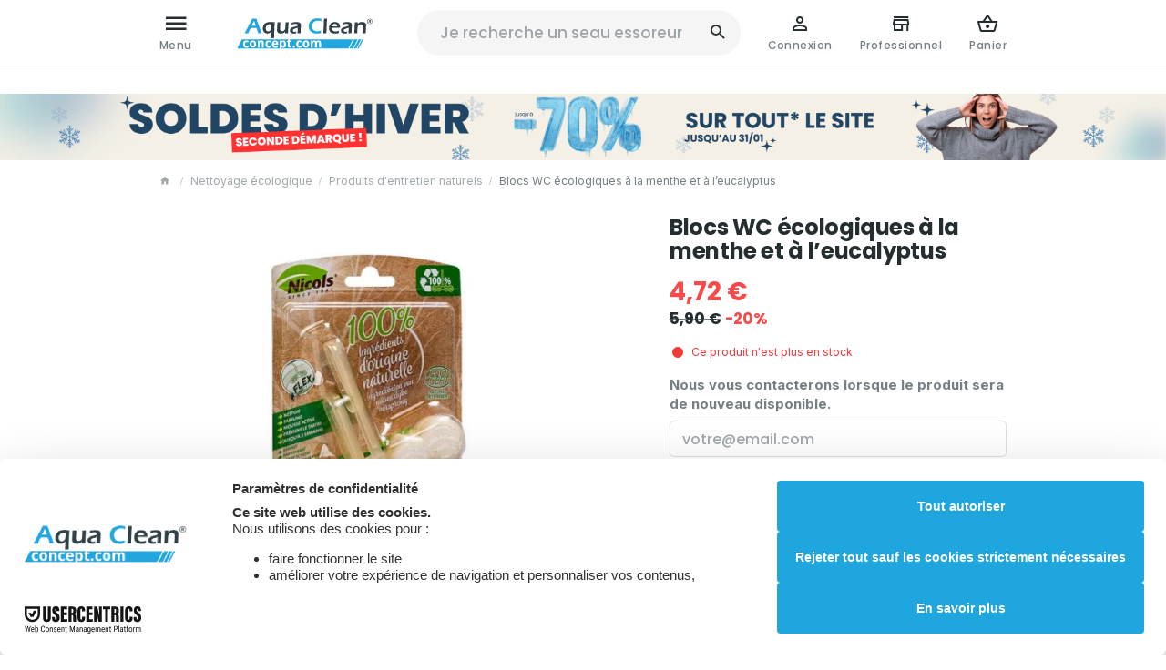

--- FILE ---
content_type: text/html; charset=utf-8
request_url: https://www.aquacleanconcept.com/produits-d-entretien-naturels/402-pastilles-ecologiques-pour-cuvette-a-la-menthe-et-a-leucalyptus-5410721408262.html
body_size: 42470
content:
<!DOCTYPE HTML>
<!--[if lt IE 7]> <html class="no-js lt-ie9 lt-ie8 lt-ie7" lang="fr-fr"><![endif]-->
<!--[if IE 7]><html class="no-js lt-ie9 lt-ie8 ie7" lang="fr-fr"><![endif]-->
<!--[if IE 8]><html class="no-js lt-ie9 ie8" lang="fr-fr"><![endif]-->
<!--[if gt IE 8]> <html class="no-js ie9" lang="fr-fr"><![endif]-->
<html lang="fr-fr">
	<head>
		            <script data-keepinline="true">
            
            // Define dataLayer and the gtag function.
            window.dataLayer = window.dataLayer || [];
            function gtag(){dataLayer.push(arguments);}

            // Set default consent to 'denied' as a placeholder
            // Determine actual values based on your own requirements
            gtag('consent', 'default', {
                'ad_storage': 'denied',
                'ad_user_data': 'denied',
                'ad_personalization': 'denied',
                'analytics_storage': 'denied',
                'functionality_storage': 'denied',
                'personalization_storage': 'denied',
                'security_storage': 'granted',
                'wait_for_update': 500
            });
            
        </script>
                <script src="https://web.cmp.usercentrics.eu/modules/autoblocker.js" data-keepinline="true" id="usercentrics-autoblocker"></script>
        <script id="usercentrics-cmp" src="https://web.cmp.usercentrics.eu/ui/loader.js" data-keepinline="true" data-settings-id="g3NkVsyj3tubRB" async></script>

		<meta charset="utf-8" />
		
		<title>
					Bloc wc parfum agréable
				</title>

		<script data-keepinline="true">
    var cdcGtmApi = '//www.aquacleanconcept.com/module/cdc_googletagmanager/async';
    var ajaxShippingEvent = 1;
    var ajaxPaymentEvent = 1;

/* datalayer */
dataLayer = window.dataLayer || [];
    let cdcDatalayer = {"pageCategory":"product","event":"view_item","ecommerce":{"currency":"EUR","items":[{"item_name":"Blocs WC ecologiques a la menthe et a l’eucalyptus","item_id":"402","price":"3.9","price_tax_exc":"3.9","price_tax_inc":"4.72","item_brand":"Nicols","item_category":"Nettoyage ecologique","item_category2":"Produits d'entretien naturels","quantity":1,"google_business_vertical":"retail"}],"value":"3.9"}};
    dataLayer.push(cdcDatalayer);

/* call to GTM Tag */
(function(w,d,s,l,i){w[l]=w[l]||[];w[l].push({'gtm.start':
new Date().getTime(),event:'gtm.js'});var f=d.getElementsByTagName(s)[0],
j=d.createElement(s),dl=l!='dataLayer'?'&l='+l:'';j.async=true;j.src=
'https://www.googletagmanager.com/gtm.js?id='+i+dl;f.parentNode.insertBefore(j,f);
})(window,document,'script','dataLayer','GTM-PH6HZV9X');

/* async call to avoid cache system for dynamic data */
dataLayer.push({
  'event': 'datalayer_ready'
});
</script>

					<meta name="description" content="Découvrez nos blocs pour cuvettes de toilettes au pouvoir détartrant et parfumant. Donnez une touche de neuf à vos toilettes ainsi qu’un parfum agréable à l’eucalyptus." />
						<meta name="generator" content="PrestaShop" />
		<meta name="robots" content="index,follow" />
		<meta name="viewport" content="width=device-width, minimum-scale=0.25, maximum-scale=2.0, initial-scale=1.0" />
		<meta name="apple-mobile-web-app-capable" content="yes" />
														<link rel="stylesheet" href="https://www.aquacleanconcept.com/themes/enetb-base/cache/v_749_67e1672d60c97f9c085322f8857e4df1_all_static.css" type="text/css" media="all" />
																<link rel="stylesheet" href="https://www.aquacleanconcept.com/themes/enetb-base/cache/v_749_eff01347db8e1a0e10ccb897799ae19e_all_dynamic.css" type="text/css" media="all" />
																<link rel="stylesheet" href="https://www.aquacleanconcept.com/themes/enetb-base/cache/v_749_a1486eac14defa581e20a96e3b7e0f2e_print_dynamic.css" type="text/css" media="print" />
														<script type="text/javascript" data-usercentrics="ignore">/* <![CDATA[ */;var CUSTOMIZE_TEXTFIELD=1;var PS_CATALOG_MODE=false;var PS_DISPLAY_NAME_ATTRIBUTE_GROUP_IN_TITLE='1';var PS_SEPARATOR_NAME_ATTRIBUTE_GROUP=' - ';var PS_SHOW_PRICES=true;var addedToCart='<span>Ajouté</span>';var added_to_wishlist='Le produit à été ajouté avec succès à vos favoris';var added_to_wishlist_btn='Voir ma liste de favoris';var ajax_allowed=true;var ajaxsearch=true;var allowBuyWhenOutOfStock=false;var attribute_anchor_separator='-';var attributesCombinations=[];var availableLaterValue='';var availableNowValue='';var baseDir='https://www.aquacleanconcept.com/';var baseUri='https://www.aquacleanconcept.com/';var buttonBecomesCheckout=false;var checkoutButton='<span class="hidden-xs">Voir le panier</span><span class="visible-xs-inline-block">Panier</span>';var checkoutLink='https://www.aquacleanconcept.com/commande?step=0';var checkoutTitle='Voir mon panier';var comparator_max_item=0;var comparedProductsIds=[];var confirm_report_message='Êtes-vous sûr de vouloir signaler ce commentaire ?';var connexion_url='https://www.aquacleanconcept.com/connexion?back=product?id_product=402';var contentOnly=false;var currency={"id":1,"name":"Euro","iso_code":"EUR","iso_code_num":"978","sign":"\u20ac","blank":"1","conversion_rate":"1.0000000000","deleted":"0","format":"2","decimals":"1","active":"1","auto_format":false,"prefix":"","suffix":" \u20ac","id_lang":null,"id_shop":"1","id_shop_list":null,"force_id":false};var currencyBlank=1;var currencyFormat=2;var currencyISO='EUR';var currencyModes={"BTC":false,"ETH":true,"EUR":false,"LTC":true,"MTC":true};var currencyRate=1;var currencySign='€';var currentDate='2026-01-21 11:16:02';var customerGroupWithoutTax=false;var customizationFields=false;var customizationId=null;var customizationIdMessage='Personnalisation';var default_eco_tax=0;var delete_txt='Supprimer';var displayList=false;var displayPrice=0;var doesntExist='Ce produit n\'existe pas dans cette déclinaison. Vous pouvez néanmoins en sélectionner une autre.';var doesntExistNoMore='Ce produit n\'est plus en stock';var doesntExistNoMoreBut='mais d\'autres options sont disponibles.';var ecotaxTax_rate=0;var fancyboxErrorTitle='Oups. Un problème est survenu';var fieldRequired='Veuillez remplir tous les champs, puis enregistrer votre personnalisation';var freeProductTranslation='Offert !';var freeShippingTranslation='Gratuite !';var gdpr_cookie_choice='custom';var generated_date=1768990562;var groupReduction=0;var hasDeliveryAddress=false;var highDPI=false;var idDefaultImage=1970;var id_lang=1;var id_product=402;var img_dir='https://www.aquacleanconcept.com/themes/enetb-base/img/';var img_prod_dir='https://www.aquacleanconcept.com/img/p/';var img_ps_dir='https://www.aquacleanconcept.com/img/';var inStockLaterMessage='En réapprovisionnement';var inStockNowMessage='Disponible';var inputFiles_buttonHtml='Parcourir';var inputFiles_defaultHtml='Aucun fichier sélectionné';var instantsearch=false;var iqitmegamenu_swwidth=true;var isGuest=0;var isLogged=0;var isLoggedWishlist=false;var isTouchDevice=false;var is_virtual=false;var jqZoomEnabled=false;var lang_code='fr-fr';var lang_iso='fr';var language_code='fr-fr';var login_required='Vous devez être connecté pour gérer vos favoris';var login_required_btn='Connexion';var mailalerts_already='Vous avez déjà une alerte enregistrée pour ce produit';var mailalerts_invalid='Votre adresse e-mail est invalide';var mailalerts_placeholder='votre@email.com';var mailalerts_registered='Une alerte a bien été créée.';var mailalerts_url_add='https://www.aquacleanconcept.com/module/mailalerts/actions?process=add';var mailalerts_url_check='https://www.aquacleanconcept.com/module/mailalerts/actions?process=check';var maxQuantityToAllowDisplayOfLastQuantityMessage=10;var max_item='Vous ne pouvez pas ajouter plus de 0 produit(s) dans le comparateur.';var min_item='Veuillez choisir au moins 1 produit.';var minimalQuantity=1;var moderation_active=1;var mywishlist_url='https://www.aquacleanconcept.com/module/blockwishlist/mywishlist';var noTaxForThisProduct=false;var oosHookJsCodeFunctions=[];var outOfStockMessage='Ce produit n\'est plus en stock';var page_name='product';var pixel_ids='1490545457642505';var placeholder_blocknewsletter='Votre adresse e-mail';var placeholder_prefix='Je recherche';var pp_custom_add_to_cart=null;var priceDisplayMethod=0;var priceDisplayPrecision=2;var proceedToCheckout='<span>Voir le panier</span>';var productAvailableDefault='Disponible';var productAvailableForOrder=true;var productAvailableLater='En réapprovisionnement';var productBasePrice=4.876033;var productBasePriceStatic=5.9;var productBasePriceTaxExcl=4.876033;var productBasePriceTaxExcluded=4.876033;var productBasePriceTaxIncl=5.9;var productHasAttributes=false;var productImages={"1970":{"cover":"1","id_image":"1970","legend":"Pastilles \u00e9cologiques pour cuvette \u00e0 la menthe et \u00e0 l\u2019eucalyptus","position":"1"}};var productPrice=4.72;var productPriceTaxExcluded=4.876033;var productPriceTaxIncluded=5.9;var productPriceWithoutReduction=5.9;var productReference='NIC-003';var productShowPrice=true;var productUnitPriceRatio=0;var product_specific_price={"id_specific_price":"380564","id_specific_price_rule":"403","id_cart":"0","id_product":"402","id_shop":"1","id_shop_group":"0","id_currency":"0","id_country":"0","id_group":"0","id_customer":"0","id_product_attribute":"0","price":"-1.000000","from_quantity":"1","reduction":"0.200000","reduction_tax":"0","reduction_type":"percentage","from":"2026-01-03 00:00:00","to":"2026-01-31 23:59:00","score":"16"};var productcomment_added='Votre commentaire a été ajouté !';var productcomment_added_moderation='Votre commentaire a été envoyé et sera visible une fois validé par un modérateur.';var productcomment_ok='Ok';var productcomment_title='Nouvel avis';var productcomments_controller_url='https://www.aquacleanconcept.com/module/productcomments/default';var productcomments_max_displayed=3;var productcomments_url_rewrite=true;var quantitiesDisplayAllowed=true;var quantityAvailable=0;var quantity_txt='Quantité';var quickView=true;var randomSentences=["un seau essoreur","un tapis d'entr\u00e9e","du mat\u00e9riel de nettoyage","des microfibres","des produits d'entretien naturels","des produits z\u00e9ro d\u00e9chets"];var realTaxRate=21;var reduction_percent_static=20;var reduction_price_static=0;var removingLinkText='supprimer cet article du panier';var roundMode=2;var secure_key='7f7606ccc5951893ccc8d1a4afe1bc17';var shop_name='Aqua Clean Concept';var showPopup=true;var show_prices=true;var single_event_tracking=0;var specific_currency=false;var specific_price=-1;var static_token='dad72d1595353dd1c6747ff7749d5e2a';var stock_management=1;var taxRate=21;var toBeDetermined='À définir';var token='078fb6eb3809eeb8800c5cfadf99f4d9';var uploading_in_progress='Envoi en cours, veuillez patienter...';var useWebp=true;var usingSecureMode=true;var validateMessage_isAddress='Caractères non autorisés : !<>?=+@{}_$%';var validateMessage_isChecked='Cocher cette case est obligatoire';var validateMessage_isCityName='Caractères non autorisés : !<>;?=+@#\\"°{}_$%';var validateMessage_isDniLite='Le format DNI est incorrect';var validateMessage_isEmail='L\'adresse e-mail contient une erreur';var validateMessage_isGenericName='Caractères non autorisés : <>={}';var validateMessage_isMessage='Caractères non autorisés : <>{}';var validateMessage_isName='Doit contenir exclusivement des lettres';var validateMessage_isNotEmpty='Ce champ est requis';var validateMessage_isPasswd='Le mot de passe doit contenir min. 5 caractères';var validateMessage_isPhoneNumber='Format invalide';var validateMessage_isPostCode='Le format du code postal ne correspond pas au pays sélectionné';var validateMessage_isUnsignedInt='Ne doit contenir que des chiffres';var vatnumber_required='0';/* ]]> */</script>

						<script src="https://www.aquacleanconcept.com/themes/enetb-base/cache/v_664_270c6d473c7f5bcc7223070ccd2b603b_static.js" data-usercentrics="ignore" type="text/javascript"></script>
						<script src="https://www.aquacleanconcept.com/themes/enetb-base/cache/v_664_b41e76bf95309a25b01a3ecec4a9dd97_dynamic.js" data-usercentrics="ignore" type="text/javascript"></script>
						<script src="/modules/facebookconversiontrackingplus/views/js/events.js" data-usercentrics="Facebook Pixel" type="text/plain" data-uc-allowed="true"></script>
					
		<script type="text/javascript">/* <![CDATA[ */;var lgconsultas_default_display=3;var lgconsultas_extradisplay=10;var lgconsultas_url_envio_consulta="https://www.aquacleanconcept.com/module/lgconsultas/responses";var lgconsultas_messages_fields_mandatory="Tous les champs sont obligatoires";var lgconsultas_messages_email_invalid="L&#039;adresse e-mail n&#039;est pas valide";var lgconsultas_messages_recaptcha="Veuillez vérifier que vous n&#039;êtes pas un robot";var lgconsultas_messages_sended="Nous avons bien enregistré votre question.  Nous vous répondons dans les délais les plus brefs. Vous recevrez un mail de notification. Merci.";var lgconsultas_messages_accept_conditions="Vous devez accepter les conditions d&#039;utilisation.";var lgconsultas_faqcaptcha=0;var lgconsultas_token="3aaff1796175cc9fa7cf2dfd2e12a13f";/* ]]> */</script>    <meta property="og:site_name" content="Aqua Clean Concept" module="enetopengraph">
    <meta property="og:title" content="Pastilles écologiques pour cuvette à la menthe et à l’eucalyptus" module="enetopengraph">
    <meta property="og:description" content="Cliquez ici pour acheter" module="enetopengraph">
    <meta property="og:image" content="https://www.aquacleanconcept.com/1970/pastilles-ecologiques-pour-cuvette-a-la-menthe-et-a-leucalyptus.webp">
    <meta property="og:type" content="product" module="enetopengraph">
    <meta property="og:url" content="https://www.aquacleanconcept.com/produits-d-entretien-naturels/402-pastilles-ecologiques-pour-cuvette-a-la-menthe-et-a-leucalyptus-5410721408262.html" module="enetopengraph">
            <style>
            .seosa_product_label_hint_2 {
                display: none;
                position: absolute;
                background: #000000;
                color: white;
                border-radius: 3px;
                font-size:0.9rem;
                line-height:1.25rem;
                top: 0;
                right: -10px;
                margin-right: -150px;
                z-index: 1000;
                opacity: 1;
                width: 150px;
                padding: 5px;
            }
            .seosa_product_label_hint_2:after {
                border-bottom: solid transparent 7px;
                border-top: solid transparent 7px;
                border-right: solid #000000 10px;
                top: 7px;
                content: " ";
                height: 0;
                right: 100%;
                position: absolute;
                width: 0;
            }
        </style>
            <style>
            .seosa_product_label_hint_4 {
                display: none;
                position: absolute;
                background: #000000;
                color: white;
                border-radius: 3px;
                font-size:0.9rem;
                line-height:1.25rem;
                top: 0;
                right: -10px;
                margin-right: -150px;
                z-index: 1000;
                opacity: 1;
                width: 150px;
                padding: 5px;
            }
            .seosa_product_label_hint_4:after {
                border-bottom: solid transparent 7px;
                border-top: solid transparent 7px;
                border-right: solid #000000 10px;
                top: 7px;
                content: " ";
                height: 0;
                right: 100%;
                position: absolute;
                width: 0;
            }
        </style>
    <script type="text/javascript">/* <![CDATA[ */;(function(){window.sib={equeue:[],client_key:"tm83l9mtmt9yultx14gwe"};window.sib.email_id='';window.sendinblue={};for(var j=['track','identify','trackLink','page'],i=0;i<j.length;i++){(function(k){window.sendinblue[k]=function(){var arg=Array.prototype.slice.call(arguments);(window.sib[k]||function(){var t={};t[k]=arg;window.sib.equeue.push(t);})(arg[0],arg[1],arg[2]);};})(j[i]);}
var n=document.createElement("script"),i=document.getElementsByTagName("script")[0];n.type="text/javascript",n.id="sendinblue-js",n.async=!0,n.src="https://sibautomation.com/sa.js?key="+window.sib.client_key,i.parentNode.insertBefore(n,i),window.sendinblue.page();})();$(document).ready(function(){$('.sib_tracking').on('click',function(e){$.ajax({url:'/modules/enetsendinblue/enetsendinblue-ajax.php',type:'POST',data:{ajax:1,action:'sendEvent',event:$(this).data('event-sendinblue')},success:function(response){},error:function(e){}})})});/* ]]> */</script>
<!-- Enable Facebook Pixels -->
<script type="text/plain" data-usercentrics="Facebook Pixel" data-uc-allowed="true">
    // doNotConsentToPixel = false;
    //console.log(ppGetCookie('pp_pageview_event_id'));
    //var external_id = ppGetCookie('pp_external_id');
    var pageview_event_id = '';
    var pp_price_precision = 2;
    var deferred_loading = 0;
    var deferred_seconds = 0;
    var event_time = 1768990562;
    var local_time = new Date().getTime();
    var consentStatus = true;
    var pp_aurl = 'https://www.aquacleanconcept.com/module/facebookconversiontrackingplus/AjaxConversion'.replace(/&amp;/g, "&");

    // Check if pixel is already initialized
    function facebookpixelinit(tries) {
        let ud = {};
        if (typeof fbq == 'undefined') {
            // Pixel is not initialized, load the script
            initFbqPixels(ud);
        } else {
            console.log('Facebook Pixel Already loaded');
        }

        // Proceed with consent and initialize Pixels
        handleConsentAndInitPixels(ud);

        // Send the PageView event
        sendPageViewEvent()
    }

    function initFbqPixels() {
        
        !function(f,b,e,v,n,t,s){if (f.fbq)return;n=f.fbq=function(){n.callMethod?n.callMethod.apply(n,arguments):n.queue.push(arguments)};if (!f._fbq)f._fbq=n;n.push=n;n.loaded=!0;n.version='2.0';n.queue=[];t=b.createElement(e);t.async=!0;t.src=v;s=b.getElementsByTagName(e)[0];s.parentNode.insertBefore(t,s)}(window,document,'script','https://connect.facebook.net/en_US/fbevents.js');
        
    }

    function handleConsentAndInitPixels(ud) {
                if (typeof window.doNotConsentToPixel !== 'undefined' && doNotConsentToPixel) {
            consentStatus = false;
        }
                pixelConsent(consentStatus);

                fbq('init', '1490545457642505', ud);
            }
    function sendPageViewEvent() {
        /* Code to avoid multiple pixels call */
        /* Used to make it compatible with onepagecheckout */
        if (typeof window.fbq_pageview == 'undefined') {
            pageview_event_id = generateEventId(12);
            ppTrackEvent('PageView', {}, pageview_event_id);
            if (consentStatus) {
                return jQuery.ajax({
                    url: pp_aurl,
                    type: 'POST',
                    cache: false,
                    data: {
                        event: 'PageView',
                        pageview_event_id: pageview_event_id,
                        source_url: window.location.href
                    }
                });
            }
            window.fbq_pageview = 1;  // Mark pageview as processed
        }
    }

    // Consent and localStorage checks, unchanged
        </script>
<!-- End Enable Facebook Pixels -->
<script type="text/plain" data-usercentrics="Facebook Pixel" data-uc-allowed="true">
    fctp_pageviewcount(20);
    function fctp_pageviewcount(tries) {
        if (typeof jQuery === 'undefined' || typeof fbq != 'function') {
            if (tries > 0) {
                setTimeout(function () {
                    fctp_pageviewcount(tries - 1)
                }, 350);
            }
        } else {
            if (consentStatus) {
                jQuery.ajax({
                    url: pp_aurl,
                    type: 'POST',
                    cache: false,
                    data: {
                        event: 'Pageviewcount',
                        source_url: location.href,
                        token: '2b0ce1898a4b678da71c20be64158748',
                    }
                })
                    .done(function (data) {
                        if (data !== null && data.return == 'ok' && typeof data.current_page !== 'undefined') {
                            var page = data.current_page == 20 ? 'PagesViewedMore' + data.current_page : 'PagesViewed' + data.current_page;
                            ppTrackEvent(page, {
                                'currency': 'EUR',
                                'value': '10000'
                            }, pageview_event_id);
                        }
                    })
                    .fail(function (jqXHR, textStatus, errorThrown) {
                        //console.log('Pixel Plus: Cookie consent could not be validated');
                    });
            }
        }
    }
</script>
<!-- Add To cart Pixel Call -->

<script type="text/plain" data-usercentrics="Facebook Pixel" data-uc-allowed="true">
    // console.log('PP ATC');
    var pp_cart_adding = false;
    var qty = 1;
    var button_clicked = false;
    const reg = new RegExp('^(?:[a-z]+:)?//', 'i');
    document.addEventListener("DOMContentLoaded", function(event) {
        init(20);
        function init(tries) {
            if (typeof jQuery === 'undefined') {
                if (tries > 0) {
                    setTimeout(() => { init(tries-1) }, 250);
                } else {
                    console.log('PP: Could not initiate the Add To Cart Event Tracking');
                }
                return;
            }
            var selector = '.add-to-cart, .ajax_add_to_cart_button, .btn-addtocart, #add_to_cart button, #add_to_cart input[type="submit"], #add_to_cart';
            if (typeof pp_custom_add_to_cart !== 'undefined' && pp_custom_add_to_cart != '') {
                selector += ',' + pp_custom_add_to_cart;
            }
            $(document).on('click mousedown', selector, function () {
                if (button_clicked !== false) {
                    clearTimeout(button_clicked);
                }
                button_clicked = setTimeout(function () {
                    button_clicked = false;
                }, 1500);
            });
            setTimeout(function () {
                init_add_to_cart();
            }, 200);

            function unique(array) {
                return $.grep(array, function (el, index) {
                    return index === $.inArray(el, array);
                });
            }

            window.ajaxsetupcalled = false;

            function formatedNumberToFloat(price, ci, cp) {
                price = price.replace(ci, '').replace(cp, '');
                switch (parseInt(currencyFormat)) {
                    case 1:
                        price = price.replace(',', '').replace(' ', '');
                    case 2:
                    case 3:
                        price = price.replace('.', '').replace(' ', '').replace(',', '.');
                    case 4:
                        price = price.replace(',', '').replace(' ', '');
                }
                return parseFloat(price);
            }

            function init_add_to_cart() {
                                $.ajaxPrefilter(function (options, originalOptions, jqXHR) {
                    // console.log('Ajax Prefilter');
                    var urlData = originalOptions.data;
                    if (typeof urlData !== 'undefined' && typeof urlData !== 'object') {
                        var checkData = urlData.search('controller=cart');
                        if (typeof originalOptions.data !== 'undefined' && checkData > -1) {
                            delete window.content_ids_data;
                            delete window.content_ids_product;
                            delete window.total_products_value;
                            window.pp_atc_event_id = generateEventId(12);
                            if (options.data.indexOf('&pp_atc_event_id') === -1) {
                                options.data += '&pp_atc_event_id=' + window.pp_atc_event_id;
                            }
                        }
                    }

                });

                $(document).ajaxComplete(function (request, jqXHR, settings) {
                    //1.5 && 1.6 code
                    if (!button_clicked) {
                        return;
                    }
                    let r = '';
                    if (typeof jqXHR.responseJSON !== 'undefined') {
                        r = jqXHR.responseJSON;
                    } else if (typeof jqXHR.responseText !== 'undefined') {
                        r = JSON.parse(jqXHR.responseText);
                    } else {
                        console.log('can\'t process the response');
                        return;
                    }
                    // console.log(r, settings);
                    if (r !== undefined && r !== null && (typeof r.products === 'object') && r.products.length > 0) {
                        // console.log('PP: Tracking Add To Cart');
                        let url_str = settings.url + '&' + settings.data;
                        let url = '';
                        if (reg.test(url_str)) {
                            url = new URL(url_str);
                        } else {
                            url = new URL(url_str, location.protocol + '//' + location.host);
                        }
                        let search_params = url.searchParams;
                        let ignore_combi_check = 0;
                        var sel_pid = 0;
                        var ipa = 0;
                        //console.log(search_params.get('id_product'));
                        if (search_params.get('id_product') !== null) {
                            sel_pid = search_params.get('id_product');
                            ipa = search_params.get('ipa');
                        } else {
                            sel_pid = parseInt($('#product_page_product_id, #id_product').first().val()) || 0;
                            ipa = parseInt($('#idCombination, #id_product_attribute').first().val()) || 0;
                        }
                        var is_delete = search_params.get('delete');
                        if (is_delete == 1 || is_delete == 'true') {
                            console.log("Removing a product from the cart, no event is needed");
                            return;
                        }
                        if (sel_pid > 0) {
                            window.content_name = '';
                            window.content_category = `Accueil > Nettoyage Écologique > Produits D\'entretien Naturels`;
                            //cart value should never be 0 or empty, so assigning miniumm value as 1
                            window.content_value = 1;
                            window.content_ids_data = [];
                            window.content_ids_product = [];
                            $.each(r.products, function (key, value) {
                                var id_combination = '';
                                
                                if ((sel_pid == value.id && value.idCombination == 0) || (sel_pid == value.id && value.idCombination > 0 && value.idCombination == ipa) || (sel_pid == value.id && ignore_combi_check)) {
                                    content_name = value.name;
                                    //console.log('Price:');
                                    //console.log(value.price);
                                    //send only one item price, but ps 1.6 returns multiple of the total
                                    content_value = formatedNumberToFloat(value.price, window.currencyISO, window.currencySign) / value.quantity;
                                    var pid = '' + value.id + id_combination;
                                    var this_product = {
                                        'id': pid,
                                        'quantity': value.quantity,
                                        'item_price': formatedNumberToFloat(value.price, window
                                            .currencyIso, window.currencySign) / value.quantity
                                    }
                                    content_ids_data.push(this_product);
                                    content_ids_product.push(pid);
                                }

                            });
                            window.total_products_value = formatedNumberToFloat(r.total, window.currencyISO, window.currencySign);
                            var cartValues = {
                                'content_name': window.content_name,
                                'content_ids': window.content_ids_product,
                                'contents': window.content_ids_data,
                                'content_type': 'product',
                                'value': content_value,
                                'currency': 'EUR'
                            };

                                                        cartValues['product_catalog_id'] = '1225727304147967';
                                                        if (window.content_category != '') {
                                cartValues['content_category'] = window.content_category;
                            }
                            if (cartValues.content_type != '' && cartValues.contents != '' && cartValues.content_ids != '' && cartValues.value != '' && cartValues.currency != '') {
                                trackAddToCart(cartValues, window.pp_atc_event_id);
                            } else {
                                // Is not an AddToCart event
                            }
                        } else {
                            //console.log('Pixel Plus: Could not locate the Product ID, aborting AddToCart');
                        }
                    }
                    button_clicked = false;
                });
                            }

            function customAjaxCall(id_product, id_product_attribute) {
                $.ajax({
                    url: pp_aurl,
                    type: 'POST',
                    cache: false,
                    data: {
                        customAjax: true,
                        id_product: id_product,
                        id_product_attribute: id_product_attribute,
                        quantity: qty,
                        event: 'AddToCart',
                        rand: Math.floor((Math.random() * 100000) + 1),
                        token: 'dad72d1595353dd1c6747ff7749d5e2a',
                    }
                })
                    .done(function (data) {
                        // console.log(data);
                        if (data.return == 'ok') {
                            trackAddToCart(data.custom_data, data.event_id);
                        }
                        setTimeout(function () {
                            pp_cart_adding = false;
                        }, 2000);
                    })
                    .fail(function (jqXHR, textStatus, errorThrown) {
                        // Something went wrong
                    });
            }

            function trackAddToCart(data, event_id) {
                if (!pp_cart_adding) {
                    pp_cart_adding = true;
                    ppTrackEvent('AddToCart', data, event_id);
                    deleteCookie('pp_pixel_event_id');
                }
            }
        }
    });
</script>
<!-- End Add to cart pixel call --><!-- Wishlist Pixel Call -->
<script type="text/plain" data-usercentrics="Facebook Pixel" data-uc-allowed="true">
    //console.clear();
    document.addEventListener('DOMContentLoaded', function() {
    //console.log('init');
        var fctp_wishlist = {"name":"blockwishlist","class":"BlockWishList","selector":"a.addToWishlist","value":1};         fctp_addToWishlist(20);
        function fctp_addToWishlist(max_tries) {
            if (typeof jQuery == 'undefined' || typeof fbq != 'function') {
                setTimeout(function() { fctp_addToWishlist(max_tries - 1); }, 250);
            } else {
                if ($(fctp_wishlist.selector).length > 0) {
                    $(document).ajaxComplete(function (request, jqXHR, settings) {
                        if (settings.url.indexOf(fctp_wishlist.name) >= 0) {
                            // Successful AddToWishlist
                            let data = typeof settings.data !== 'undefined' ? settings.data : settings.url;
                            const params = new Proxy(new URLSearchParams(data), {
                                get: (searchParams, prop) => searchParams.get(prop),
                            });
                            /*console.log(params.id_product);
                            console.log(params.id_product_attribute);*/

                            jQuery.ajax({
                                url: pp_aurl,
                                type: 'POST',
                                cache: false,
                                data: {
                                    id_product : params.id_product,
                                    id_product_attribute : params.id_product_attribute | 0,
                                    quantity : params.quantity,
                                    event: 'AddToWishlist',
                                    rand: Math.floor((Math.random() * 100000) + 1)
                                }
                            })
                                .done(function(data) {
                                    if (data.return != 'error') {
                                        ppTrackEvent('AddToWishlist', data.custom_data, data.event_id);
                                        window.fctp_wishlist_act = true;
                                        setTimeout(function() { window.fctp_wishlist_act = false; }, 500);
                                    }
                                })
                                .fail(function(jqXHR, textStatus, errorThrown) {
                                    console.log(
                                        'Pixel Plus: Failed to track the AddToWishlist Event');
                                });
                        }
                    });
                }
            }
        }
    });
</script>
<!-- End Wishlist Pixel Call --><!-- Facebook View Content Track -->
<script type="text/plain" data-usercentrics="Facebook Pixel" data-uc-allowed="true">
    if (typeof vc_last_id === 'undefined') {
        var vc_last_id = 0;
        var vc_last_ipa = 0;
    }
    var pp_vc_event_id = '';
    var combination = 0;
    var combi_change = false;
    var u = document.URL;
    var pvalue = 4.72;

    document.addEventListener('DOMContentLoaded', function () {
        fctp_viewContent(10);
    });

    function fctp_viewContent(max_tries) {
        // Check if jQuery or Facebook's fbq is available
        if (typeof jQuery == 'undefined' || typeof fbq != 'function') {
            if (max_tries > 0) {
                setTimeout(function () {
                    fctp_viewContent(max_tries - 1);
                }, 500);
            } else {
                console.log('PP: Could not initiate the ViewContent event');
            }
            return;
        }
        pp_vc_event_id = generateEventId(12);

        // Handle custom modules (dynamicproduct waits for ajaxComplete)
                        // Handle older PrestaShop versions (1.6 or below)
        $(document).ready(function() {
            if ($("#idCombination").length == 1) {
                if (combination == 0) {
                    combination = $("#idCombination").val();
                }
                MutationObserver = window.MutationObserver || window.WebKitMutationObserver;

                var observer = new MutationObserver(function(mutations, observer) {
                    var combi = $("#idCombination").val();
                    if (combination != combi) {
                        combination = combi;
                        trackViewContent();
                    }
                });

                observer.observe(document.getElementById("idCombination"), {
                    subtree: true,
                    attributes: true
                });
                // Trigger by default when page loaded
                trackViewContent();
            } else {
                // Trigger when there is no combination loaded on page load
                trackViewContent();
            }
        });
                    }

    function trackViewContent() {
        let ipa = 0;
        if (typeof combination !== 'undefined' && combination > 0) {
            ipa = combination;
        }
        let id = '402';

        
                $.ajax({
            url: pp_aurl,
            type: 'POST',
            cache: false,
            data: {
                customAjax: true,
                id_product : 402,
                id_product_attribute : ipa,
                event: 'ViewContent',
                rand: Math.floor((Math.random() * 100000) + 1),
                token: 'dad72d1595353dd1c6747ff7749d5e2a',
                event_id: pp_vc_event_id,
                source_url: window.location.href
            }
        })
            .done(function(data) {
                if (data.return == 'ok') {
                    pp_vc_event_id = data.event_id;
                    sendTrackViewContent(id, ipa);
                }
            })
            .fail(function(jqXHR, textStatus, errorThrown) {
                console.log('Error: Could not track ViewContent event');
            });
            }

    function sendTrackViewContent(id, ipa) {
        ppTrackEvent('ViewContent', {
            content_name: 'Blocs WC écologiques à la menthe et à l’eucalyptus',
                        content_category: 'Accueil > Nettoyage Écologique > Produits D\'entretien Naturels',
                        value: pvalue,
            currency: 'EUR',
                        content_type: 'product',
            content_ids: [id],
                                    product_catalog_id: '1225727304147967'
                    }, typeof pp_vc_event_id !== 'undefined' ? pp_vc_event_id : generateEventId(12));

        vc_last_id = id;
        vc_last_ipa = ipa;
    }

    function discoverCombi() {
        if (combi_change === true) {
            combi_change = false;
            return true;
        }
        if ($('#product-details').length > 0) {
            if (typeof $('#product-details').data('product') !== 'undefined') {
                combination = $('#product-details').data('product').id_product_attribute;
                pvalue = $('#product-details').data('product').price_amount;
                return true;
            }
        }
        return false;
    }
</script>

<!-- END Facebook View Content Track -->
<!-- Contact Pixel Call -->
<script type="text/plain" data-usercentrics="Facebook Pixel" data-uc-allowed="true">
    document.addEventListener("DOMContentLoaded", function(event) {
        init_newsletter(10);
        var fb_pixel_newsletter_event_id = '';
        var FCTP_NEWSLETTER_VALUE = '1';
        var max_tries = 0;


        function init_newsletter(tries)
        {
            if (typeof jQuery === 'undefined' || typeof ppGetCookie === 'undefined') {
                if (tries > 0) {
                    setTimeout(function() { init_newsletter(tries-1); }, 350);
                } else {
                    console.log('PP: Could not Initiate the Newsletter Event Tracking');
                }
                return;
            }
            fb_pixel_newsletter_event_id = ppGetCookie('pp_pixel_newsletter_event_id');
                        $('input[name="submitNewsletter"]').click(function (event) {
                if ($('input[name="email"]').val() != '') {
                    setTimeout(function () {
                        if (jQuery('.block_newsletter').find(".alert-danger").length == 1) {
                            console.log(
                                'Conversion could not be sent, contact module developer to check the issue');
                        } else {
                            fctp_newsletter(10);
                        }
                    }, 1000);
                }
            });
                        function fctp_newsletter(max_tries, email = "") {
                if (typeof fbq != 'undefined' && typeof jQuery != 'undefined') {
                                        jQuery.ajax({
                        url: pp_aurl,
                        type: 'POST',
                        cache: false,
                        data: {
                            event: 'Newsletter',
                            rand: Math.floor((Math.random() * 100000) + 1),
                            source_url: window.location.href
                        }
                    })
                        .done(function (data) {
                            if (data.return == 'ok') {
                                trackNewsletter(email);
                            }
                        })
                        .fail(function (jqXHR, textStatus, errorThrown) {
                            console.log('Conversion could not be sent, as the email is already registered');
                        });
                                    } else {
                    if (tries > 0) {
                        setTimeout(function () {
                            fctp_newsletter(tries - 1)
                        }, 500);
                    }
                }
            }

            function trackNewsletter() {
                ppTrackEvent('Newsletter', {
                    'content_name': 'Lettre d\'informations',
                    value: FCTP_NEWSLETTER_VALUE,
                    currency: 'EUR',
                }, fb_pixel_newsletter_event_id);
            }
        }
    });
</script>
<!-- End Contact Pixel Call --><!-- Contact Pixel Call -->
<script type="text/plain" data-usercentrics="Facebook Pixel" data-uc-allowed="true">
    document.addEventListener("DOMContentLoaded", function() {
        init_time_event(10);
        var time = 0;

        function init_time_event(tries) {
            //Main script start
            if (typeof jQuery === 'undefined' || typeof fbq === 'undefined') {
                if (tries > 0) {
                    setTimeout(function () {
                        init_time_event(tries - 1)
                    }, 500);
                } else {
                    console.log('PP: Could not Initiate the Page Time event');
                }
                return;
            }
            var counter = 0;
            var timer = new IntervalTimer(function () {
                if (counter < 4) {
                    time = time + 30;
                    if (time == 120) {
                        time = '+120';
                    }
                    fctp_pagetime(tries - 1, time);
                    counter++;
                }
            }, 30000); // WAS 30000

            document.addEventListener("visibilitychange", function () {
                if (document.visibilityState === 'visible') {
                    timer.resume();
                } else {
                    timer.pause();
                }
            });
        }
        function IntervalTimer(callback, interval) {
            var timerId, timeoutId, startTime, remaining = 0;
            var state = 0; //  0 = idle, 1 = running, 2 = paused, 3= resumed
            this.interval = interval;
            this.pause = function () {
                if (state != 1 && state != 3) return;
                remaining = this.interval - (new Date() - startTime);
                if (state == 1) window.clearInterval(timerId);
                if (state == 3) window.clearTimeout(timeoutId);
                state = 2;
            };

            this.resume = function () {
                if (state != 2) return;
                state = 3;
                timeoutId = window.setTimeout(this.timeoutCallback, remaining);
            };

            this.timeoutCallback = function () {
                if (state != 3) return;
                callback();
                startTime = new Date();
                timerId = window.setInterval(callback, interval);
                state = 1;
            };

            startTime = new Date();
            timerId = window.setInterval(callback, interval);
            state = 1;
        }

        function fctp_pagetime(tries)
        {
                        jQuery.ajax({
                url: pp_aurl,
                type: 'POST',
                cache: false,
                data: {
                    event: 'Pagetime',
                    source_url: location.href,
                    time: time,
                    rand: Math.floor((Math.random() * 100000) + 1)
                }
            })
            .done(function(data) {
                if (data.return == 'ok') {
                    trackPageTime(data);
                }
            })
            .fail(function(jqXHR, textStatus, errorThrown) {
                console.log('Conversion could not be sent, contact module developer to check the issue');
            });
                    }
        function trackPageTime(data)
        {
            if (!validateTime(time)) {
                return false;
            }
            var eventName = time == 0 ? 'Pagetime' : 'Time'+time+'s';
            ppTrackEvent(eventName, {
                'content_name' : 'PageTime',
                value: 1,
                currency : 'EUR',
                status: true,
                time : time+'s',
            },  data.event_id);
        }
        function validateTime(time) {
            let tmpTime = time.toString().replace('+', ''); // Remove the plus symbol
            return !isNaN(tmpTime) && parseInt(tmpTime) > 0; // Check if it's a positive number
        }
    });
</script>
<!-- End Contact Pixel Call --><script data-keepinline="true">
    window.dataLayer = window.dataLayer || [];
    function gtag(){dataLayer.push(arguments);}

    </script>
<script async src="https://www.googletagmanager.com/gtag/js?id=G-Z9B8Y6EYVF" data-keepinline="true"></script>

<script data-keepinline="true">
    gtag('js', new Date());
    gtag('config', 'G-Z9B8Y6EYVF', {
    });

    (function() {
    var mid = 'G-Z9B8Y6EYVF';
    if (typeof gtag !== 'function') return;

    
    gtag('get', mid, 'client_id', function(cid) {
        document.cookie = '_ga_cid=' + encodeURIComponent(cid) + '; Path=/; SameSite=Lax';
    });

    gtag('get', mid, 'session_id', function(sid) {
        document.cookie = 'ga4_sessionid=' + encodeURIComponent(sid) + '; Path=/; SameSite=Lax';
    });

    gtag('get', mid, 'session_number', function(snum) {
        document.cookie = 'ga4_sessionnum=' + encodeURIComponent(snum) + '; Path=/; SameSite=Lax';
    });

    })();
    
</script><script type="text/plain" data-usercentrics="TikTok" data-uc-allowed="true">
    
        !function (w, d, t) {
            w.TiktokAnalyticsObject=t;var ttq=w[t]=w[t]||[];ttq.methods=["page","track","identify","instances","debug","on","off","once","ready","alias","group","enableCookie","disableCookie"],ttq.setAndDefer=function(t,e){t[e]=function(){t.push([e].concat(Array.prototype.slice.call(arguments,0)))}};for(var i=0;i<ttq.methods.length;i++)ttq.setAndDefer(ttq,ttq.methods[i]);ttq.instance=function(t){for(var e=ttq._i[t]||[],n=0;n<ttq.methods.length;n++)ttq.setAndDefer(e,ttq.methods[n]);return e},ttq.load=function(e,n){var i="https://analytics.tiktok.com/i18n/pixel/events.js";ttq._i=ttq._i||{},ttq._i[e]=[],ttq._i[e]._u=i,ttq._t=ttq._t||{},ttq._t[e]=+new Date,ttq._o=ttq._o||{},ttq._o[e]=n||{};var o=document.createElement("script");o.type="text/javascript",o.async=!0,o.src=i+"?sdkid="+e+"&lib="+t;var a=document.getElementsByTagName("script")[0];a.parentNode.insertBefore(o,a)};


    
        ttq.load('CD388SRC77UFSQD45EUG');
        ttq.page();
    }(window, document, 'ttq');
</script>

<script type="text/plain" data-usercentrics="TikTok" data-uc-allowed="true">ttq.track('Browse');</script><script type="text/plain" data-usercentrics="TikTok" data-uc-allowed="true">ttq.track('ViewContent', {
                    content_type: 'product',
                    content_id: 402,
                    content_name: 'Product 402',
                });
            </script><script type="text/plain" data-usercentrics="TikTok" data-uc-allowed="true">
            if (document.addEventListener) {
                window.addEventListener('DOMContentLoaded', tikTokUpdateCart, false);
            } else {
                window.attachEvent('DOMContentLoaded', tikTokUpdateCart);
            }

            function tikTokUpdateCart()
            {
                if (typeof prestashop !== 'undefined') {
                    prestashop.on('updateCart', function (event) {
                        if (event.resp && event.resp.success) {
                            productInCart = event.resp.cart.products.filter(function(el) {
                                return el.id_product == event.resp.id_product
                                    && el.id_product_attribute == event.resp.id_product_attribute
                                    && (!el.id_customization || el.id_customization == event.resp.id_customization);
                            });
                            if (productInCart.length) {
                                productName = productInCart[0].name;
                                Object.entries(productInCart[0].attributes).forEach(function(item) {
                                  productName = productName + ' - ' + item[0] + ': ' + item[1];
                                })

                                ttq.track('AddToCart', {
                                    content_id: event.resp.id_product,
                                    content_type: 'product',
                                    content_name: encodeURIComponent(productName),
                                    quantity: event.resp.quantity,
                                    price: productInCart[0].price_with_reduction,
                                    value: event.resp.cart.totals.total.amount,
                                    currency: 'EUR',
                                });
                            }
                        }
                    });
                } else if (typeof ajaxCart !== 'undefined') {
                    ajaxCart.add = (function() {
                        var ajaxCartaddCached = ajaxCart.add;
                        return function(json) {
                            ajaxCartaddCached.apply(this, arguments);
                            if (arguments[3]) {
                                content_name = $(arguments[3]).closest('[itemtype="https://schema.org/Product"]').find('[itemprop=name]').text().trim();
                                price = $(arguments[3]).closest('[itemtype="https://schema.org/Product"]').find('[itemprop=price]').text().trim();
                            } else {
                                content_name = $($.find('[itemprop=name]')).text().trim();
                                price = $($.find('[itemprop=price]')).text().trim();
                            }
                            ttq.track('AddToCart', {
                                content_id: parseInt(arguments[0]),
                                content_type: 'product',
                                content_name: content_name,
                                quantity: parseInt(arguments[4]),
                                price: price,
                            });
                        }
                    })();
                }
            }
        </script><meta name="application-name" content="Aqua Clean Concept" /><meta name="apple-mobile-web-app-capable" content="yes" /><meta name="apple-mobile-web-app-title" content="Aqua Clean Concept" /><meta name="msapplication-TileColor" content="#FFF" /><meta name="theme-color" content="#FFF" /><meta name="apple-mobile-web-app-status-bar-style" content="#FFF" /><link rel="apple-touch-icon" sizes="57x57" href="/img/favicon/apple-icon-57x57.png?v=210126110102" /><link rel="apple-touch-icon" sizes="60x60" href="/img/favicon/apple-icon-60x60.png?v=210126110102" /><link rel="apple-touch-icon" sizes="72x72" href="/img/favicon/apple-icon-72x72.png?v=210126110102" /><link rel="apple-touch-icon" sizes="114x114" href="/img/favicon/apple-icon-114x114.png?v=210126110102" /><link rel="apple-touch-icon" sizes="76x76" href="/img/favicon/apple-icon-76x76.png?v=210126110102" /><link rel="apple-touch-icon" sizes="120x120" href="/img/favicon/apple-icon-120x120.png?v=210126110102" /><link rel="apple-touch-icon" sizes="152x152" href="/img/favicon/apple-icon-152x152.png?v=210126110102" /><link rel="apple-touch-icon" sizes="180x180" href="/img/favicon/apple-icon-180x180.png?v=210126110102" /><link rel="icon" type="image/png" href="/img/favicon/favicon-16x16.png?v=210126110102" sizes="16x16" /><link rel="icon" type="image/png" href="/img/favicon/favicon-32x32.png?v=210126110102" sizes="32x32" /><link rel="icon" type="image/png" href="/img/favicon/favicon-64x64.png?v=210126110102" sizes="64x64" /><link rel="icon" type="image/png" href="/img/favicon/favicon-96x96.png?v=210126110102" sizes="96x96" /><link rel="icon" type="image/png" href="/img/favicon/android-icon-36x36.png?v=210126110102" sizes="36x36" /><link rel="icon" type="image/png" href="/img/favicon/android-icon-48x48.png?v=210126110102" sizes="48x48" /><link rel="icon" type="image/png" href="/img/favicon/android-icon-72x72.png?v=210126110102" sizes="72x72" /><link rel="icon" type="image/png" href="/img/favicon/android-icon-96x96.png?v=210126110102" sizes="96x96" /><link rel="icon" type="image/png" href="/img/favicon/android-icon-144x144.png?v=210126110102" sizes="144x144" /><link rel="icon" type="image/png" href="/img/favicon/android-icon-192x192.png?v=210126110102" sizes="192x192" /><link rel="icon" type="image/png" href="/img/favicon/android-icon-192x192.png?v=210126110102" sizes="192x192" /><meta name="msapplication-TileImage" content="/img/favicon/ms-icon-144x144.png?v=210126110102" /><meta name="msapplication-square70x70logo" content="/img/favicon/ms-icon-70x70.png?v=210126110102" /><meta name="msapplication-square150x150logo" content="/img/favicon/ms-icon-150x150.png?v=210126110102" /><meta name="msapplication-wide310x150logo" content="/img/favicon/ms-icon-310x150.png?v=210126110102" /><meta name="msapplication-square310x310logo" content="/img/favicon/ms-icon-310x310.png?v=210126110102" /><link rel="manifest" href="/img/favicon/manifest.json?v=210126110102" /><link rel="canonical" href="https://www.aquacleanconcept.com/produits-d-entretien-naturels/402-pastilles-ecologiques-pour-cuvette-a-la-menthe-et-a-leucalyptus-5410721408262.html">
<link rel="alternate" href="https://www.aquacleanconcept.com/produits-d-entretien-naturels/402-pastilles-ecologiques-pour-cuvette-a-la-menthe-et-a-leucalyptus-5410721408262.html" hreflang="fr-fr">
<link rel="alternate" href="https://www.aquacleanconcept.com/produits-d-entretien-naturels/402-pastilles-ecologiques-pour-cuvette-a-la-menthe-et-a-leucalyptus-5410721408262.html" hreflang="x-default">

		<!--[if IE 8]>
		<script src="https://oss.maxcdn.com/libs/html5shiv/3.7.0/html5shiv.js"></script>
		<script src="https://oss.maxcdn.com/libs/respond.js/1.3.0/respond.min.js"></script>
		<![endif]-->
		<link rel="preconnect" href="https://fonts.googleapis.com">
		<link rel="preconnect" href="https://fonts.gstatic.com" crossorigin>
		<link href="https://fonts.googleapis.com/css2?family=Inter:wght@400;700&family=Poppins:wght@500;700&display=swap" rel="stylesheet">
        
                
                
	</head>
	<body id="product" class="product product-402 product-pastilles-ecologiques-pour-cuvette-a-la-menthe-et-a-leucalyptus category-43 category-produits-d-entretien-naturels hide-left-column hide-right-column lang_fr">

	
			<div id="htmlcontent_37_1" class="htmlcontent hidden-sm" style="background-color: #20a6df; padding: 6px 0px 6px 0px ; box-shadow:box-shadow: inset 0 -3px 5px rgb(218 171 55 / 46%); text-shadow: 0 1px 2px rgba(0,0,0,0.25);;"   >
		<div style="text-align: center; font-size: 14px;"><span style="color: #ffffff;"><strong>SECONDE DÉMARQUE ! SOLDES d'hiver jusque -70%</strong>. Profitez de promotions sur tout le site ! Valable jusqu'au 31 janvier inclus !</span></div> 					</div>
<!-- Google Tag Manager (noscript) -->
<noscript><iframe src="https://www.googletagmanager.com/ns.html?id=GTM-PH6HZV9X"
height="0" width="0" style="display:none;visibility:hidden"></iframe></noscript>
<!-- End Google Tag Manager (noscript) -->

	
					<div id="page">
			<header id="header">
								
								
				<div id="header_top">
					<div class="container">
						<div class="row">
							<div id="sidebar_icon" class="header_link">
								<a href="#" class="sidebar_toggle header_link_block" aria-label="Menu" data-controls="sidebar">
									<span class="header_link_label">Menu</span>
								</a>
							</div>

							<a id="header_logo" class="shop-logo header_link_block" href="https://www.aquacleanconcept.com/" title="Aqua Clean Concept">
								<img class="img-responsive" src="https://www.aquacleanconcept.com/img/aqua-clean-concept-logo-1673439729.svg" alt="Aqua Clean Concept" title="Aqua Clean Concept" width="120" height="29"/>	
							</a>
							
							<!-- Block search module TOP -->
<div id="search_block_top" class="jolisearch header_link">
		<script type="application/ld+json">
		{
			"@context": "http://schema.org",
			"@type": "WebSite",
			"url": "https://www.aquacleanconcept.com/",
			"potentialAction":
			{
				"@type": "SearchAction",
				"target": "https://www.aquacleanconcept.com/module/ambjolisearch/jolisearch?search_query={search_query}",
				"query-input": "required name=search_query"
			}
		}
	</script>
		<a href="#" id="searchbox_toggle" class="header_link_block" aria-label="Rechercher">
		<span class="header_link_label">Rechercher</span>
	</a>
	<div id="searchbox" class="header_link_block">
		<form method="get" action="https://www.aquacleanconcept.com/module/ambjolisearch/jolisearch">
			<a href="#" id="searchbox_close">
				<span>Fermer la recherche</span>
			</a>
						<input aria-label="Que recherchez-vous ?" class="search_query form-control ac_input" type="text" id="search_query_top" name="search_query" value="" data-autocomplete-mode="1" data-autocomplete="https://www.aquacleanconcept.com/module/ambjolisearch/jolisearch" data-lang="1" data-manufacturer="Nos marques" data-product="Nos produits" data-article="Nos articles"  data-category="Nos catégories" data-minwordlen="2" data-no-results-found="Aucun produit ne correspond à cette recherche"  data-more-results="Montrer tous les résultats »" placeholder="Je recherche un seau essoreur" data-position='{"my": "left top", "at": "left bottom"}' />

			<!--<input type="submit" name="submit_search" value="Rechercher" class="button btn btn-default button-search" />-->

			<button type="submit" class="button-search" aria-label="Rechercher" id="searchbox_search">
				<span>Rechercher</span>
			</button>
		</form>
	</div>
</div>


<!-- Block user information module TOP  -->
			<div id="blockuserinfo" class="blockuserinfo-block header_link">
			<a href="https://www.aquacleanconcept.com/mon-compte" class="header_link_block" title="Connexion">
				<span class="header_link_label">Connexion</span>
			</a>
		</div>
		<div id="blockuserinfo_pro" class="blockuserinfo-block-pro header_link">
			<a href="https://www.aquacleanconcept.com/connexion?auth_pro=true" class="login-pro header_link_block" title="Professionnel">
				<span class="header_link_label">Professionnel</span>
			</a>
					</div>
	<!-- /Block user information module TOP  --><!-- MODULE Block cart -->
<div id="block_shopping_cart" class="header_link shopping_cart">
	<a href="https://www.aquacleanconcept.com/commande" title="Voir mon panier" rel="nofollow" class="header_link_block sidebar_toggle" data-controls="blockcart_sidebar">
		<span id="cart_quantity" class="ajax_cart_quantity header_link_bullet" style="display:none;">0</span>
		<span class="header_link_label">
			<strong>Panier</strong>
			
			<span class="ajax_cart_quantity" style="display:none;">0</span>
			<span class="ajax_cart_product_txt" style="display:none;">Produit</span>
			<span class="ajax_cart_product_txt_s" style="display:none;">Produits</span>
			<span class="ajax_cart_total" style="display:none;">
							</span>
			<span class="ajax_cart_no_product" >(vide)</span>
		</span>
	</a>
			<div id="blockcart_sidebar" class="cart_block sidebar">
			<!-- block list of products -->
			<div class="block_content sidebar_block cart_block_list">
				<p class="h3 sidebar_header">Mon panier</p>

				<div class="sidebar_body">
				
				<p class="cart_block_no_products">
					Aucun produit
				</p>

				</div>
								<div class="sidebar_footer">
									<div class="cart-prices" style="display:none;">
																									<div class="cart-prices-line last-line">
						<span class="price cart_block_total ajax_block_cart_total">
							0,00 €
						</span>
						<span>Total</span>
					</div>
					</div>
					
					
					<p class="cart-buttons">
						<a id="button_goto_cart" class="btn btn-primary btn-lg btn-block" href="https://www.aquacleanconcept.com/commande?step=0" title="Passer commande" rel="nofollow">
							<span>Passer commande</span>
							<i class="icon-arrow-right right"></i>
						</a>
					</p>
					<span class="continue btn btn-lg btn-block sidebar_toggle" data-controls="blockcart_sidebar" title="Continuer mes achats">
						<i class="icon-arrow-left left"></i>
						<span>Continuer mes achats</span>
					</span>
				</div>
			</div>
		</div><!-- .cart_block -->
	</div>

<!-- /MODULE Block cart -->						</div>
					</div>
				</div>
				
				<div class="iqitmegamenu-wrapper cbp-hor-width-1">
	<div id="iqitmegamenu-horizontal" class="iqitmegamenu cbp-nosticky" role="navigation">
				<div class="container">
								
			<nav id="cbp-hrmenu" class="cbp-hrmenu cbp-horizontal cbp-hrsub-narrow  cbp-fade-slide-bottom  cbp-arrowed    ">
				<ul>
										<li class="cbp-hrmenu-tab cbp-hrmenu-tab-10  cbp-has-submeu">
												<a href="https://www.aquacleanconcept.com/47-entretien-de-la-maison">
													<span class="cbp-tab-title">Entretien de la maison<i class="icon fa icon-chevron-down cbp-submenu-aindicator"></i></span></a>
												<div class="cbp-hrsub col-xs-2">
							<div class="cbp-triangle-container"><div class="cbp-triangle-top"></div><div class="cbp-triangle-top-back"></div></div>
							<div class="cbp-hrsub-inner">
																																													
<div class="row menu_row menu-element  first_rows menu-element-id-1">
	

						
<div class="col-xs-12 cbp-menu-column cbp-menu-element menu-element-id-2 " >
	<div class="cbp-menu-column-inner">
			
				
														<div class="row cbp-categories-row">
																				<div class="col-xs-12">
								<div class="cbp-category-link-w">
									
									<a href="https://www.aquacleanconcept.com/27-deboucheurs" class="cbp-column-title cbp-category-title">Déboucheurs à pompe</a>

																	</div>
							</div>
																											<div class="col-xs-12">
								<div class="cbp-category-link-w">
									
									<a href="https://www.aquacleanconcept.com/28-tapis-d-entrees" class="cbp-column-title cbp-category-title">Tapis d&#039;entrées</a>

																	</div>
							</div>
																											<div class="col-xs-12">
								<div class="cbp-category-link-w">
									
									<a href="https://www.aquacleanconcept.com/48-collecte-des-dechets" class="cbp-column-title cbp-category-title">Collecte des déchets</a>

																	</div>
							</div>
																											<div class="col-xs-12">
								<div class="cbp-category-link-w">
									
									<a href="https://www.aquacleanconcept.com/82-articles-ustensiles-cuisine-durable-ecologique" class="cbp-column-title cbp-category-title">En cuisine</a>

																	</div>
							</div>
																		</div>
										

			</div>
	</div>				</div>               
																																										</div>
						</div>
											</li>
										<li class="cbp-hrmenu-tab cbp-hrmenu-tab-2  cbp-has-submeu">
												<a href="https://www.aquacleanconcept.com/41-nettoyage-ecologique">
													<span class="cbp-tab-title">Nettoyage écologique<i class="icon fa icon-chevron-down cbp-submenu-aindicator"></i></span></a>
												<div class="cbp-hrsub col-xs-2">
							<div class="cbp-triangle-container"><div class="cbp-triangle-top"></div><div class="cbp-triangle-top-back"></div></div>
							<div class="cbp-hrsub-inner">
																																													
<div class="row menu_row menu-element  first_rows menu-element-id-1">
	

						
<div class="col-xs-12 cbp-menu-column cbp-menu-element menu-element-id-2 " >
	<div class="cbp-menu-column-inner">
			
				
														<div class="row cbp-categories-row">
																				<div class="col-xs-12">
								<div class="cbp-category-link-w">
									
									<a href="https://www.aquacleanconcept.com/42-materiel-de-nettoyage" class="cbp-column-title cbp-category-title">Matériel de nettoyage</a>

																	</div>
							</div>
																											<div class="col-xs-12">
								<div class="cbp-category-link-w">
									
									<a href="https://www.aquacleanconcept.com/43-produits-d-entretien-naturels" class="cbp-column-title cbp-category-title">Produits d&#039;entretien naturels</a>

																	</div>
							</div>
																		</div>
										

			</div>
	</div>				</div>               
																																										</div>
						</div>
											</li>
										<li class="cbp-hrmenu-tab cbp-hrmenu-tab-3  cbp-has-submeu">
												<a href="https://www.aquacleanconcept.com/20-corps">
													<span class="cbp-tab-title">Beauté &amp; bien-être<i class="icon fa icon-chevron-down cbp-submenu-aindicator"></i></span></a>
												<div class="cbp-hrsub col-xs-2">
							<div class="cbp-triangle-container"><div class="cbp-triangle-top"></div><div class="cbp-triangle-top-back"></div></div>
							<div class="cbp-hrsub-inner">
																																													
<div class="row menu_row menu-element  first_rows menu-element-id-1">
	

						
<div class="col-xs-12 cbp-menu-column cbp-menu-element menu-element-id-2 " >
	<div class="cbp-menu-column-inner">
			
				
														<div class="row cbp-categories-row">
																				<div class="col-xs-12">
								<div class="cbp-category-link-w">
									
									<a href="https://www.aquacleanconcept.com/45-serviettes-en-microfibres-corps-et-cheveux" class="cbp-column-title cbp-category-title">Hygiène corporelle</a>

																	</div>
							</div>
																											<div class="col-xs-12">
								<div class="cbp-category-link-w">
									
									<a href="https://www.aquacleanconcept.com/53-produits-de-beaute" class="cbp-column-title cbp-category-title">Soins visage</a>

																	</div>
							</div>
																											<div class="col-xs-12">
								<div class="cbp-category-link-w">
									
									<a href="https://www.aquacleanconcept.com/54-soins-corps" class="cbp-column-title cbp-category-title">Soins corps</a>

																	</div>
							</div>
																											<div class="col-xs-12">
								<div class="cbp-category-link-w">
									
									<a href="https://www.aquacleanconcept.com/57-maquillage" class="cbp-column-title cbp-category-title">Maquillage</a>

																	</div>
							</div>
																											<div class="col-xs-12">
								<div class="cbp-category-link-w">
									
									<a href="https://www.aquacleanconcept.com/66-bougies-naturelles-parfumee" class="cbp-column-title cbp-category-title">Bougies naturelles parfumées</a>

																	</div>
							</div>
																											<div class="col-xs-12">
								<div class="cbp-category-link-w">
									
									<a href="https://www.aquacleanconcept.com/80-achat-pierres-roulees-cristaux-lithotherapie" class="cbp-column-title cbp-category-title">Lithothérapie</a>

																	</div>
							</div>
																		</div>
										

			</div>
	</div>				</div>               
																																										</div>
						</div>
											</li>
										<li class="cbp-hrmenu-tab cbp-hrmenu-tab-11  cbp-has-submeu">
												<a href="https://www.aquacleanconcept.com/49-zero-dechets">
													<span class="cbp-tab-title">Zéro déchets<i class="icon fa icon-chevron-down cbp-submenu-aindicator"></i></span></a>
												<div class="cbp-hrsub col-xs-2">
							<div class="cbp-triangle-container"><div class="cbp-triangle-top"></div><div class="cbp-triangle-top-back"></div></div>
							<div class="cbp-hrsub-inner">
																																													
<div class="row menu_row menu-element  first_rows menu-element-id-1">
	

						
<div class="col-xs-12 cbp-menu-column cbp-menu-element menu-element-id-2 " >
	<div class="cbp-menu-column-inner">
			
				
														<div class="row cbp-categories-row">
																				<div class="col-xs-12">
								<div class="cbp-category-link-w">
									
									<a href="https://www.aquacleanconcept.com/50-conservation-des-aliments-zero-dechets" class="cbp-column-title cbp-category-title">Conservation des aliments &quot;zéro déchets&quot;</a>

																	</div>
							</div>
																											<div class="col-xs-12">
								<div class="cbp-category-link-w">
									
									<a href="https://www.aquacleanconcept.com/51-pailles-reutilisables" class="cbp-column-title cbp-category-title">Pailles réutilisables</a>

																	</div>
							</div>
																											<div class="col-xs-12">
								<div class="cbp-category-link-w">
									
									<a href="https://www.aquacleanconcept.com/52-etuis-a-repas-et-snacks-zero-dechets" class="cbp-column-title cbp-category-title">Étuis à repas et snacks &quot;zéro déchets&quot;</a>

																	</div>
							</div>
																											<div class="col-xs-12">
								<div class="cbp-category-link-w">
									
									<a href="https://www.aquacleanconcept.com/79-fontaines-purification-eau-du-robinet" class="cbp-column-title cbp-category-title">Fontaines à eau</a>

																	</div>
							</div>
																		</div>
										

			</div>
	</div>				</div>               
																																										</div>
						</div>
											</li>
										<li class="cbp-hrmenu-tab cbp-hrmenu-tab-4 ">
												<a href="https://www.aquacleanconcept.com/14-achats-groupes">
													<span class="cbp-tab-title">Achats groupés</span></a>
											</li>
										<li class="cbp-hrmenu-tab cbp-hrmenu-tab-16 ">
												<a href="/promotions">
													<span class="cbp-tab-title">Promotions</span></a>
											</li>
										<li class="cbp-hrmenu-tab cbp-hrmenu-tab-8 ">
												<a href="https://www.aquacleanconcept.com/69-notre-blog">
													<span class="cbp-tab-title">Blog</span></a>
											</li>
										<li class="cbp-hrmenu-tab cbp-hrmenu-tab-9 ">
												<a href="https://www.aquacleanconcept.com/38-s-informer">
													<span class="cbp-tab-title">S&#039;informer</span></a>
											</li>
										<li class="cbp-hrmenu-tab cbp-hrmenu-tab-6 ">
												<a href="/nous-contacter">
													<span class="cbp-tab-title">Contact</span></a>
											</li>
									</ul>
			</nav>
				</div> <!-- Container -->
			</div>

	</div>
			</header>

			<aside id="sidebar" class="sidebar left">
				<div class="sidebar_block">
					<div class="sidebar_header">
						<a id="sidebar_logo" class="shop-logo" href="https://www.aquacleanconcept.com/" title="Aqua Clean Concept">
							<img class="img-responsive" src="https://www.aquacleanconcept.com/img/aqua-clean-concept-logo-1673439729.svg" alt="Aqua Clean Concept" title="Aqua Clean Concept" width="120" height="29" />	
						</a>
					</div>

					<div class="sidebar_body">
						
<div id="iqitmegamenu-mobile">

	<ul id="iqitmegamenu-mobile-menu" class=""> 
									<li class="menu_item"><a href="https://www.aquacleanconcept.com/">Accueil</a>
									</li>
												<li class="menu_item"><div class="responsiveInykator">+</div><a href="https://www.aquacleanconcept.com/47-entretien-de-la-maison">Entretien de la maison</a>
											<ul style="display: none;">
			<li><a href="https://www.aquacleanconcept.com/27-deboucheurs">D&eacute;boucheurs &agrave; pompe</a>
					</li>
				<li><a href="https://www.aquacleanconcept.com/28-tapis-d-entrees">Tapis d&#039;entr&eacute;es</a>
					</li>
				<li><a href="https://www.aquacleanconcept.com/48-collecte-des-dechets">Collecte des d&eacute;chets</a>
					</li>
				<li><a href="https://www.aquacleanconcept.com/82-articles-ustensiles-cuisine-durable-ecologique">En cuisine</a>
					</li>
	</ul>									</li>
												<li class="menu_item"><div class="responsiveInykator">+</div><a href="https://www.aquacleanconcept.com/41-nettoyage-ecologique">Nettoyage &eacute;cologique</a>
											<ul style="display: none;">
			<li><a href="https://www.aquacleanconcept.com/42-materiel-de-nettoyage">Mat&eacute;riel de nettoyage</a>
					</li>
				<li><a href="https://www.aquacleanconcept.com/43-produits-d-entretien-naturels">Produits d&#039;entretien naturels</a>
					</li>
	</ul>									</li>
												<li class="menu_item"><div class="responsiveInykator">+</div><a href="https://www.aquacleanconcept.com/20-corps">Beaut&eacute; &amp; bien-&ecirc;tre</a>
											<ul style="display: none;">
			<li><a href="https://www.aquacleanconcept.com/45-serviettes-en-microfibres-corps-et-cheveux">Hygi&egrave;ne corporelle</a>
					</li>
				<li><a href="https://www.aquacleanconcept.com/53-produits-de-beaute">Soins visage</a>
					</li>
				<li><a href="https://www.aquacleanconcept.com/54-soins-corps">Soins corps</a>
					</li>
				<li><a href="https://www.aquacleanconcept.com/57-maquillage">Maquillage</a>
					</li>
				<li><a href="https://www.aquacleanconcept.com/66-bougies-naturelles-parfumee">Bougies naturelles parfum&eacute;es</a>
					</li>
				<li><a href="https://www.aquacleanconcept.com/80-achat-pierres-roulees-cristaux-lithotherapie">Lithoth&eacute;rapie</a>
					</li>
	</ul>									</li>
												<li class="menu_item"><div class="responsiveInykator">+</div><a href="https://www.aquacleanconcept.com/49-zero-dechets">Z&eacute;ro d&eacute;chets</a>
											<ul style="display: none;">
			<li><a href="https://www.aquacleanconcept.com/50-conservation-des-aliments-zero-dechets">Conservation des aliments &quot;z&eacute;ro d&eacute;chets&quot;</a>
					</li>
				<li><a href="https://www.aquacleanconcept.com/51-pailles-reutilisables">Pailles r&eacute;utilisables</a>
					</li>
				<li><a href="https://www.aquacleanconcept.com/52-etuis-a-repas-et-snacks-zero-dechets">&Eacute;tuis &agrave; repas et snacks &quot;z&eacute;ro d&eacute;chets&quot;</a>
					</li>
				<li><a href="https://www.aquacleanconcept.com/79-fontaines-purification-eau-du-robinet">Fontaines &agrave; eau</a>
					</li>
				<li><a href="https://www.aquacleanconcept.com/81-carafe-filtrante">Carafes et bouteilles filtrantes</a>
					</li>
	</ul>									</li>
												<li class="menu_item"><a href="https://www.aquacleanconcept.com/14-achats-groupes">Achats group&eacute;s</a>
									</li>
												<li class="menu_item"><div class="responsiveInykator">+</div><a href="https://www.aquacleanconcept.com/69-notre-blog">Notre blog</a>
											<ul style="display: none;">
			<li><a href="https://www.aquacleanconcept.com/70-conseils-sur-la-microfibre">Conseils sur la microfibre</a>
					</li>
				<li><a href="https://www.aquacleanconcept.com/71-meilleurs-equipements-de-nettoyage">Meilleurs &eacute;quipements de nettoyage</a>
					</li>
				<li><a href="https://www.aquacleanconcept.com/72-microfibre-et-sante">Microfibre et sant&eacute;</a>
					</li>
				<li><a href="https://www.aquacleanconcept.com/73-eco-consommation">&Eacute;co-consommation</a>
					</li>
				<li><a href="https://www.aquacleanconcept.com/78-nos-recettes-ecologiques-pour-l-entretien-et-le-nettoyage">Recettes &eacute;cologiques pour l&#039;entretien et le nettoyage</a>
					</li>
	</ul>									</li>
												<li class="menu_item"><div class="responsiveInykator">+</div><a href="https://www.aquacleanconcept.com/38-s-informer">S&#039;informer</a>
											<ul style="display: none;">
			<li><a href="https://www.aquacleanconcept.com/39-le-nettoyage-ecologique">Le nettoyage &eacute;cologique</a>
					</li>
				<li><a href="https://www.aquacleanconcept.com/40-la-microfibre">La microfibre</a>
					</li>
	</ul>									</li>
												<li class="menu_item"><a href="/nous-contacter">Nous contacter</a>
									</li>
						</ul>
</div>


					</div>
					
															<div class="sidebar_footer">
						<!-- Block user information module TOP  -->
			<div id="blockuserinfo_sidebar" class="blockuserinfo-block header_link">
			<a href="https://www.aquacleanconcept.com/mon-compte" class="header_link_block" title="Connexion">
				<span class="header_link_label">Connexion</span>
			</a>
		</div>
		<div id="blockuserinfo_pro_sidebar" class="blockuserinfo-block-pro header_link">
			<a href="https://www.aquacleanconcept.com/connexion?auth_pro=true" class="login-pro header_link_block" title="Professionnel">
				<span class="header_link_label">Professionnel</span>
			</a>
					</div>
	<!-- /Block user information module TOP  -->
					</div>
									</div>
			</aside>
			
									<section id="top_column">
										<div id="htmlcontent_7_2" class="htmlcontent banner_action" style="background-color: #f1f5f7;"   >
		<img style="height: auto !important; width: 100% !important;" src="/img/cms/actions/temporaire/2026/solde_hiver/prolongation/ban-cat.png" width="100%" height="auto" alt="SECONDE DÉMARQUE ! SOLDES d'hiver jusque -70% : profitez de promotions sur tout le site ! valable jusqu'au 31 janvier inclus !" class="hidden-xs hidden-sm" /><img style="max-width: 100%; height: auto;" src="/img/cms/actions/temporaire/2026/solde_hiver/prolongation/ban-mobile.png" alt="SECONDE DÉMARQUE ! SOLDES d'hiver jusque -70% : profitez de promotions sur tout le site ! valable jusqu'au 31 janvier inclus !" class="visible-sm" width="100%" height="270" /> 					</div>

							</section>
						
							
<!-- Breadcrumb -->
<nav class="breadcrumb">
	<div class="container">
		<a class="home" href="https://www.aquacleanconcept.com/" title="retour &agrave; Accueil"><i class="icon-home left"></i></a>
					<i class="navigation-pipe">&gt;</i>
						<a href="https://www.aquacleanconcept.com/41-nettoyage-ecologique" title="Nettoyage &eacute;cologique">Nettoyage &eacute;cologique</a><i class="navigation-pipe">></i><a href="https://www.aquacleanconcept.com/43-produits-d-entretien-naturels" title="Produits d'entretien naturels">Produits d'entretien naturels</a><i class="navigation-pipe">></i><span class="navigation-page">Blocs WC écologiques à la menthe et à l’eucalyptus</span>
		
			</div>
</nav>
<!-- /Breadcrumb -->
			
			<div class="columns-container">
				<div id="columns" class="container">
					<div class="row">
																																					<main id="center_column" class="center_column col-xs-12 col-md-12">
							
				
								
	<div id="affix_area">
		<div class="primary_block row">
						
			<h1 class="page-heading col-xs-12 col-sm-12 col-md-5 col-lg-7">
				Blocs WC écologiques à la menthe et à l’eucalyptus

							</h1>

			<!-- left infos-->
			<div class="pb-left-column col-xs-12 col-sm-6 col-lg-5">
				<!-- product img-->
				<div id="image-block" class="image-block-unique">
					
											<ul id="image-block_list">
													<li id="image-block_item_1970" data-id="1970" class="image-block_item fancybox" data-fancybox="product-images" data-src="https://www.aquacleanconcept.com/1970-thickbox_default/pastilles-ecologiques-pour-cuvette-a-la-menthe-et-a-leucalyptus.webp">
																<span class="image-block_item_bigpic_link">
																	<img class="bigpic not-lazyload loaded"
											src="https://www.aquacleanconcept.com/1970-large_default/pastilles-ecologiques-pour-cuvette-a-la-menthe-et-a-leucalyptus.webp"
											title="Pastilles écologiques pour cuvette à la menthe et à l’eucalyptus"
											alt="Pastilles écologiques pour cuvette à la menthe et à l’eucalyptus"
											width="520"
											height="520"/>
																</span>
															</li>
												</ul>

						<div id="views_block" class="clearfix hidden">
														<div id="thumbs_list">
								<ul id="thumbs_list_frame">
																																																												<li id="thumbnail_1970" data-id="1970" class="image-thumbs_item shown">
											<!-- <a href="https://www.aquacleanconcept.com/1970-thickbox_default/pastilles-ecologiques-pour-cuvette-a-la-menthe-et-a-leucalyptus.webp" title="Pastilles écologiques pour cuvette à la menthe et à l’eucalyptus"> -->
												<img class="img-responsive" id="thumb_1970" src="https://www.aquacleanconcept.com/1970-cart_default/pastilles-ecologiques-pour-cuvette-a-la-menthe-et-a-leucalyptus.webp" loading="lazy" alt="Pastilles écologiques pour cuvette à la menthe et à l’eucalyptus" title="Pastilles écologiques pour cuvette à la menthe et à l’eucalyptus" height="80" width="80" itemprop="image" />
											<!-- </a> -->
										</li>
																	</ul>
							</div>
													</div>
									</div> <!-- end image-block -->

									<p id="product_brand">
												
																				<a href="https://www.aquacleanconcept.com/marque/nicols">
								<img src="https://www.aquacleanconcept.com/img/m/39-brand_small.webp" loading="lazy" alt="Nicols" title="Nicols" width="96" height="48">
							</a>
											</p>
							</div>
			<!-- end pb-left-column -->

			<!-- right infos -->
			<div class="pb-right-column col-xs-12 col-sm-6 col-md-5 col-lg-3">
				<div id="affix_column">
					<div id="affix_content">
						<p id="affix_title">
							Blocs WC écologiques à la menthe et à l’eucalyptus
							
													</p>

												<div class="content_prices">
							<!-- prices -->
							<p class="our_price_display">
								<span id="our_price_display" class="price special-price" content="5.9">4,72 €</span>							</p>

							<p id="old_price" class="old-price">
								<span id="old_price_display" class="price">5,90 €</span>							</p>
							<p id="reduction_percent" >
								<span id="reduction_percent_display" class="price">-20%</span>
							</p>
							<p id="reduction_amount"  style="display:none">
								<span id="reduction_amount_display" class="price"></span>
							</p>

							
							
																					
							
							
						</div> <!-- end content_prices -->
						 
												<!-- add to cart form-->
						<form id="buy-block" action="https://www.aquacleanconcept.com/panier" method="post" class="">
							<!-- hidden datas -->
							<p class="hidden">
								<input type="hidden" name="token" value="dad72d1595353dd1c6747ff7749d5e2a" />
								<input type="hidden" name="id_product" value="402" id="product_page_product_id" />
								<input type="hidden" name="add" value="1" />
								<input type="hidden" name="id_product_attribute" id="idCombination" value="" />
							</p>

							<div id="add_to_cart_fast_wrapper">
								<a id="add_to_cart_fast" class="js_product_add_to_cart exclusive btn btn-primary" href="#" >
									<span>Ajouter au panier</span>
								</a>
							</div>

							
																	<!-- availability or doesntExist -->
									<div id="availability_statut" class="">
										
						<p class="availability_block">
			<span id="availability_value" class="availability_label red">
			Ce produit n'est plus en stock
		</span>
		</p>

												</div>
									
									<!-- number of item in stock -->
									<p id="quantityAvailable" style="display: none;">
										<span id="quantityAvailableTxt" class="availability_label orange">Plus qu&#039;un seul exemplaire en stock !</span>
										<span id="quantityAvailableTxtMultiple" class="availability_label orange" >Plus que <span class="quantityAvailable">0</span> exemplaires en stock !</span>
									</p>
																
								<!-- minimal quantity wanted -->
								<p id="minimal_quantity_wanted_p" style="display: none;">
									La quantit&eacute; minimale pour pouvoir commander ce produit est <b id="minimal_quantity_label">1</b>
								</p>

								

																	<!-- Out of stock hook -->
									<div id="oosHook">
										<!-- MODULE MailAlerts -->
			<p id="mailalerts_title">Nous vous contacterons lorsque le produit sera de nouveau disponible.</p>
		
		<div id="mailalerts_email" class="form-group">
			<input type="text" id="oos_customer_email" name="customer_email" size="20" value="" class="mailalerts_oos_email form-control" placeholder="votre@email.com" />
		</div>
		<a href="#" title="Prévenez-moi quand le produit est disponible" id="mailalert_link" rel="nofollow" class="btn btn-primary">
			<i class="icon-send left"></i>
			<span>Envoyer</span>
		</a>
		<p id="oos_customer_email_result" class="alert" style="display:none;"></p>
<!-- END : MODULE MailAlerts -->
									</div>
								
																	<!-- quantity wanted -->
									<div id="quantity_wanted_p" style="display: none;" class="cart_quantity no-print">
										<label for="quantity_wanted">Quantit&eacute;</label>
										<div class="quantity_choice">
											<a href="#" data-field-qty="qty" class="btn button-minus product_quantity_down" aria-label="Diminuer la quantit&eacute; voulue">
												<i class="icon-minus"></i>
											</a>
											<input type="number" min="1" name="qty" id="quantity_wanted" class="quantity_choice_input" value="1" />
											<a href="#" data-field-qty="qty" class="btn button-plus product_quantity_up" aria-label="Augmenter la quantit&eacute; voulue">
												<i class="icon-plus"></i>
											</a>
										</div>
									</div>
								
								<div class="box-cart-bottom">
																		<p id="add_to_cart" class="buttons_bottom_block no-print"  style="display:none;">
										<button type="submit" name="Submit" class="js_product_add_to_cart exclusive btn btn-primary"><span>Ajouter au panier</span></button>
									</p>
																	
																		<div id="product_actions" class="no-print">
											<div class="buttons_bottom_block no-print">
		<a id="wishlist_button_nopop" class="btn" href="#" onclick="WishlistCart('wishlist_block_list', '402', $('#idCombination').val(), $('#quantity_wanted').val()); return false;" rel="nofollow" title="Ajouter aux favoris">
			<span>Ajouter aux favoris</span>
		</a>
	</div>


									</div>
																	</div> <!-- end box-cart-bottom -->
						</form>
											</div>
				</div> <!-- end affix_column-->

				
					<div id="product_reassurance" class="htmlcontent reassurance"   >
		<ul>
<li class="hide-pro"><a href="/info/reassurance/livraison"><i class="icon-truck"></i><strong>Livraison gratuite</strong> dès 99€ d'achat</a></li>
<li class="show-pro"><a href="/info/reassurance/livraison"><i class="icon-truck"></i><strong>Livraison gratuite</strong> dès 50€ d'achat</a></li>
<li><a href="/info/reassurance/2-ans-de-garantie-des-microfibres-act-actexvikan"><i class="icon-octagram-outline"></i><strong>2 ans</strong> de garantie</a></li>
<li><a href="/info/reassurance/satisfait-ou-rembourse"><i class="icon-thumb-up-outline"></i><strong>Satisfait</strong> ou remboursé</a></li>
<li><a href="/info/reassurance/paiement-securise"><i class="icon-lock"></i>Paiement <strong>100% sécurisé</strong></a></li>
</ul> 					</div>

			</div>
			<!-- end pb-right-column-->

			<!-- center infos -->
			<div class="pb-center-column col-xs-12 col-sm-12 col-md-5 col-lg-4">
								<div id="HOOK_EXTRA_RIGHT">
					<!--  /Module ProductComments -->
<div id="product_comments_block_extra" class="no-print clearfix">
	<div class="comments_note">
		<a href="#idTab5" class="smoothScroll">
			<span class="star_content">
																		<span class="star star_on"></span>
																				<span class="star star_on"></span>
																				<span class="star star_on"></span>
																				<span class="star star_on"></span>
																				<span class="star"></span>
															</span>
			<span class="nb-comments review_link">
							38&nbsp;avis						</span>
		</a>
	</div> <!-- .comments_note -->
</div>
<!--  /Module ProductComments -->
<div id="product_faq_extra">	
			<a href="#idTab785" class="faq_anchor smoothScroll review_link">
						1&nbsp;question / r&eacute;ponse			</a>
</div>

				</div>
				
								<div id="short_description_block" class="rte" itemprop="description">
					<p>Ce pack de 2 blocs pour cuvettes contient un <strong>puissant pouvoir détartrant et parfumant</strong> qui évitera tous résidus et mauvaises odeurs <strong>pendant 3 semaines</strong>. Il est fabriqué <strong>à 100%</strong> <strong>écologiquement</strong> sans aucune utilisation de colorant.</p>
				</div> <!-- end short_description_block -->
								
				
				
				
				<p id="availability_date" style="display: none;">
					<span id="availability_date_label">Date de disponibilit&eacute;:</span>
					<span id="availability_date_value"></span>
				</p>

								<!-- quantity discount -->
				<section id="product_volume_discounts">
					<div id="quantityDiscount">
						<i class="quantityDiscountIcon icon-percent"></i>

						<ul class="table-product-discounts">
															
																																	<li id="quantityDiscount_0" class="quantityDiscount_0" data-real-discount-value="5,61 €" data-discount-type="percentage" data-discount="5" data-discount-quantity="3">
																																									<strong><span>-5 %</span>  </strong>
																											
									d&egrave;s <strong>3 m&ecirc;mes produits</strong> achet&eacute;s
								
																	</li>
															
																																	<li id="quantityDiscount_0" class="quantityDiscount_0" data-real-discount-value="5,02 €" data-discount-type="percentage" data-discount="15" data-discount-quantity="5">
																																									<strong><span>-15 %</span>  </strong>
																											
									d&egrave;s <strong>5 m&ecirc;mes produits</strong> achet&eacute;s
								
																	</li>
													</ul>
					</div>
				</section>
				<!-- quantity discount -->
				
																</div>
			<!-- end pb-center-column-->
		</div> <!-- end primary_block -->

					<div class="secondary_block row">
				<div id="secondary_block_affix_area" class="col-xs-12 col-lg-9 with-column">
											<div id="enetproducttabquicklinks">
	<nav id="quick_links">
		<ul id="quick_links_list" class="nav">
																													<li><a href="#product_description" class=" smoothScroll">Description</a></li>
																													<li><a href="#product_accessories" class=" smoothScroll">Accessoires</a></li>
																													<li><a href="#idTab785" class=" smoothScroll">Questions / Réponses</a></li>
											<li><a href="#idTab5" class=" smoothScroll">Commentaires</a></li>
					</ul>
	</nav>
</div>    <div id="enetfrequentlyboughtproducts" class="efbp" style="margin-bottom: 50px">
                    <form>
                                    <h4 class="page-product-heading">Produits fréquemment achetés ensemble
                    </h4>
                    <ul id="G-Z9B8Y6EYVF"                             class="product_list efbp__product-list product_list_default">
                                                    <li class="ajax_block_product type-product clickable"
                                data-id-product="402">
                                <div class="product-container">
                                    <div class="efbp__select">
                                        <input id="efbp-select-402" onclick="updateCheckboxClics(this,false,'fbp_pdt_without_combi')" class="efbp__checkbox" type="checkbox"
                                               name="efbp-select-402" data-index="fbp_pdt_without_combi" value="402_0" checked>

                                        <input type="hidden" id="efbp_price_without_combi_402_0" value="5.90"/>
                                        <input type="hidden" id="efbp_reduc_without_combi_402_0" value="1.18"/>
                                        <input type="hidden" id="efbp_price_reduc_without_combi_402_0" value="4.72"/>
                                    </div>
                                    <div class="product-image">
                                        <a class="product_image_link thumbnail" href="https://www.aquacleanconcept.com/produits-d-entretien-naturels/402-pastilles-ecologiques-pour-cuvette-a-la-menthe-et-a-leucalyptus-5410721408262.html" onclick="updateProductsClics(402,0)" target="_blank">
                                            <img class="replace-2x product_image_image lazyloaded" src="https://www.aquacleanconcept.com/1970-home_default/pastilles-ecologiques-pour-cuvette-a-la-menthe-et-a-leucalyptus.webp" title="Pastilles écologiques pour cuvette à la menthe et à l’eucalyptus" alt="Pastilles écologiques pour cuvette à la menthe et à l’eucalyptus"/>
                                        </a>
                                    </div>
                                    <div class="product-infos">
                                        <div class="product-title">
                                            <h3 class="product-name">
                                                <a href="https://www.aquacleanconcept.com/produits-d-entretien-naturels/402-pastilles-ecologiques-pour-cuvette-a-la-menthe-et-a-leucalyptus-5410721408262.html" title="Blocs WC écologiques à la menthe et à l’eucalyptus">Blocs WC écologiques à la menthe et à l’eucalyptus</a>
                                            </h3>
                                        </div>
                                        <div class="content_price">
                                            <span class="price product-price special-price">4.72 €</span>
                                            <span class="old-price product-price">5.90 €</span>                                        </div>
                                    </div>
                                </div>
                            </li>
                            <div class="efbp__plus"><span><i class="icon-plus"></i></span></div>
                                                    <li class="ajax_block_product type-product clickable"
                                data-id-product="133">
                                <div class="product-container">
                                    <div class="efbp__select">
                                        <input id="efbp-select-133" onclick="updateCheckboxClics(this,false,'fbp_pdt_without_combi')" class="efbp__checkbox" type="checkbox"
                                               name="efbp-select-133" data-index="fbp_pdt_without_combi" value="133_193" checked>

                                        <input type="hidden" id="efbp_price_without_combi_133_193" value="4.90"/>
                                        <input type="hidden" id="efbp_reduc_without_combi_133_193" value="0.98"/>
                                        <input type="hidden" id="efbp_price_reduc_without_combi_133_193" value="3.92"/>
                                    </div>
                                    <div class="product-image">
                                        <a class="product_image_link thumbnail" href="https://www.aquacleanconcept.com/produits-d-entretien-naturels/133-nettoyant-produit-wc-toilettes-naturel-ecologique.html" onclick="updateProductsClics(133,193)" target="_blank">
                                            <img class="replace-2x product_image_image lazyloaded" src="https://www.aquacleanconcept.com/3386-home_default/nettoyant-produit-wc-toilettes-naturel-ecologique.webp" title="Nettoyant WC écologique Marcel’s Green Soap parfumé (750 ml)" alt="Nettoyant WC écologique Marcel’s Green Soap parfumé (750 ml)"/>
                                        </a>
                                    </div>
                                    <div class="product-infos">
                                        <div class="product-title">
                                            <h3 class="product-name">
                                                <a href="https://www.aquacleanconcept.com/produits-d-entretien-naturels/133-nettoyant-produit-wc-toilettes-naturel-ecologique.html" title="Nettoyant WC écologique Ecover parfumé (750 ml) : Senteur - Ecocert® - Pin">Nettoyant WC écologique Ecover parfumé (750 ml) : Senteur - Ecocert® - Pin</a>
                                            </h3>
                                        </div>
                                        <div class="content_price">
                                            <span class="price product-price special-price">3.92 €</span>
                                            <span class="old-price product-price">4.90 €</span>                                        </div>
                                    </div>
                                </div>
                            </li>
                            <div class="efbp__plus"><span><i class="icon-plus"></i></span></div>
                                            </ul>
                    <div class="efbp__addCart">
                        <div class="efbp__amount content_price">
                            <strong>Montant total :</strong>
                            <span id="efbp_total_price_reduc_without_combi" class="price product-price  special-price">
                                8.64
                                                                    <span>€</span>
                                                            </span>

                            <span id="efbp_total_price_without_combi" class="old-price product-price">
                                                                        10.80
                                                            </span>
                            <span>€</span>
                        </div>
                        <button  id="efbp_btn" onclick="addProductsToCart(false,'fbp_pdt_without_combi');" type="button" name="submit" class=" exclusive btn btn-primary"><div id="efbp_btn_add_pdt_min2" style="display: inline">Ajouter <span id="efbp_btn_add_pdt">2</span> produits au panier</div><div id="efbp_btn_add_pdt_equal1" style="display: none">Ajouter ce produit au panier</div><div id="efbp_btn_add_pdt_equal0" style="display: none">Aucun produit sélectionné</div></button>
                    </div>
                            </form>
            </div>

					
											<!--HOOK_PRODUCT_TAB -->
						                                <!-- More info -->
    <section id="product_description" class="page-product-box">
        <p class="page-product-heading"><span>En savoir plus</span></p>
            <!-- full description -->
        <div class="rte page-product-content"><h2>Un produit écologique qui dure longtemps</h2>
<p>Durant 3 semaines, cette pastille pour cuvette révolutionnaire <strong>empêchera la formation de tartre et de mauvaise odeur</strong> grâce à ses agents anticalcaire. A chaque fois que le bloc sera en contact avec l’eau il <strong>dégagera une mousse </strong>qui nettoiera et parfumera d’une douce odeur de menthe et d’eucalyptus.</p>
<p><img src="" data-src="/img/cms/banner-produits/new/new-banner-aquacleanconcept-402-pastille-detergeant-wc-menthe-eucalyptus-desktop.jpg" alt="Pastilles écologiques Aquaclean pour cuvette à la menthe et à l'eucalyptus" class="hidden-sm" width="938" height="400" /><img src="" data-src="/img/cms/banner-produits/new/new-banner-aquacleanconcept-402-pastille-detergeant-wc-menthe-eucalyptus-mobile.jpg" alt="Pastilles écologiques Aquaclean pour cuvette à la menthe et à l'eucalyptus" class="visible-sm" width="630" height="630" /></p>
<h2>Comment utiliser correctement le bloc pour WC</h2>
<p>Tout d’abord, <strong>déballez</strong> le produit de son emballage et <strong>retirez</strong> l’agrafe en plastique recyclable qui maintient les blocs. <strong>Placez le bloc sur le côté des toilettes</strong> de sorte que le bloc soit <strong>atteint par le jet d’eau lorsque qu’on tire la chasse</strong>.</p>
<h2>Les atouts du bloc écologique pour WC</h2>
<p>Il y a de nombreux avantages à utiliser ce produit :</p>
<ul>
<li>Un <strong>entretien facile</strong> des toilettes ;</li>
<li>On <strong>évite l’utilisation de produits chimiques</strong> très agressif et nocifs ;</li>
<li>Un produit composé à 100% d’ingrédients <strong>naturels</strong>;</li>
<li>Un produit certifié <strong>ECOCERT</strong> qui atteste que les blocs sont composés de <strong>ressources renouvelables </strong>et créés en <strong>respectant une chaîne de fabrication écoresponsable</strong>.</li>
</ul>
<h2>Nicols, créateur de produits nettoyant innovant</h2>
<p>Depuis 1947, Nicols est le <strong>leader mondial</strong> du développement et de la fabrication de produit de nettoyage <strong>pour les professionnels</strong>. Cette entreprise familiale commercialise dans le monde entier aux plus grandes marques.</p>
<h2>Posez vos questions au sujet des pastilles écologiques pour wc</h2>
<p>N’hésitez pas à <a href="/nous-contacter">contacter notre équipe d’experts</a> en cas de demande de renseignements supplémentaire.</p></div>
        </section>
    <!--end  More info -->
                                <!--Accessories -->
<section id="product_accessories" class="page-product-box">
	<p class="page-product-heading"><span>Accessoires</span></p>
	<div class="accessories-block page-product-content">
			<!-- Product-list - Affichage réduit -->
	<ul id="G-Z9B8Y6EYVF" class="product_list product_list_default">
			
		<li class="ajax_block_product type-product clickable" data-id-product="133" data-id-product-attribute="193">
			<div class="product-container">
				<div class="product-image">
							<a class="product_image_link" href="https://www.aquacleanconcept.com/produits-d-entretien-naturels/133-nettoyant-produit-wc-toilettes-naturel-ecologique.html#/113-senteur-ecocert_pin" title="Nettoyant WC écologique Ecover parfumé (750 ml) - Ecocert® - Pin - Senteur - Ecocert® - Pin">
								
						
		
							
			
		<img class="replace-2x img-responsive product_image_image lazyload" src="https://www.aquacleanconcept.com/3386-small_default/nettoyant-produit-wc-toilettes-naturel-ecologique.webp" data-src="https://www.aquacleanconcept.com/3386-home_default/nettoyant-produit-wc-toilettes-naturel-ecologique.webp" alt="Nettoyant WC écologique Marcel’s Green Soap parfumé (750 ml)" title="Nettoyant WC écologique Marcel’s Green Soap parfumé (750 ml)" data-image-type="home_default" width="300" height="300" />
		</a>
	
		<div class="label-box">
									<a class="sale-box" href="https://www.aquacleanconcept.com/produits-d-entretien-naturels/133-nettoyant-produit-wc-toilettes-naturel-ecologique.html#/113-senteur-ecocert_pin">
									<span class="sale-label">-20&nbsp;%</span>
								</a>
					
		
								</div>
											</div>

				<div class="product-infos">
						<h3 class="product-name" >
				<a href="https://www.aquacleanconcept.com/produits-d-entretien-naturels/133-nettoyant-produit-wc-toilettes-naturel-ecologique.html#/113-senteur-ecocert_pin" title="Nettoyant WC écologique Ecover parfumé (750 ml) - Ecocert® - Pin - Senteur - Ecocert® - Pin">
					Nettoyant WC écologique Ecover parfumé (750 ml) - Ecocert® - Pin - Senteur - Ecocert® - Pin
				</a>
			</h3>

					<div class="product-infos_price">
								<div class="content_price">
					

													
			<span class="price product-price special-price">
				3,92 €			</span>

							
				<span class="old-price product-price">
					4,90 €
				</span>
				
			
			<span class="cdcgtm_product" style="display: none;" data-id-product="133" data-id-product-attribute="193"></span>
			
			
			
			</div>
								<div class="comments_note">
		<div class="star_content clearfix">
												<div class="star star_on"></div>
																<div class="star star_on"></div>
																<div class="star star_on"></div>
																<div class="star star_on"></div>
																<div class="star star_on"></div>
									</div>
		<span class="nb-comments">(<span>22</span>)</span>
	</div>

					</div>
					
														<div class="button-container">
				<a class="exclusive ajax_add_to_cart_button btn btn-primary" href="https://www.aquacleanconcept.com/panier?add=1&amp;id_product=133&amp;ipa=193&amp;token=dad72d1595353dd1c6747ff7749d5e2a" rel="nofollow" title="Ajouter au panier" data-id-product-attribute="193" data-id-product="133" data-minimal_quantity="1"><span class="hidden-xs">Ajouter au panier</span><span class="visible-xs-inline-block">Ajouter</span></a>
			</div>
							</div>
			</div>
		</li>
		</ul>

			
	
	</div>
</section>
<!--end Accessories -->
                                                     <section id="idTab785" class="page-product-box">
 <p class="page-product-heading"><span>Questions / R&eacute;ponses</span></p>
 	 <p class="info-title">1 question</p>
 
 <div id="product_faq" class="tab_consultas page-product-content">
	 		 <ul id="faq_questions">
		 			 <li class="faqconsultas with-response open" ">
				 <div class="faq_question">
					 <p class="faq_question_from text-muted">Question de&nbsp;Sabine bouvier </p>

					 <h4 class="faq_question_message">Bonjour , ce bloc WC est il compatible avec une fosse sceptique ? Merci beaucoup </h4>
				 </div>
				 				 <div class="faq_answer">
					 <p class="faq_answer_title">Réponse de Aqua Clean Concept</p>

					 <div class="faq_answer_message rte"><p><span>Tout d'abord, je vous remercie pour l'intérêt que vous portez à notre </span><strong>bloc WC écologiques à la menthe et à l’eucalyptus</strong><span></span><span>. Ces bloc WC sont parfaitement adaptés pour les fosses sceptiques étant donné qu'ils sont composés d'ingrédients 100% naturels. </span><span>J'espère avoir répondu à votre demande. Je reste à votre disposition au besoin.</span></p></div>
				 </div>
				 			 </li>
		 		 </ul>

		 	 
	 <div class="submit">
		 <button type="button" id="form_consulta_open" class="btn btn-default">Posez votre question</button>
	 </div>

	 <form id="form_consulta" role="form" action="#" method="post" style="display:none;">
		 <p class="page-subheading">Posez votre question</p>

		 <div id="lgconsultas_success_message" class="lgconsultas_message" style="display: none;">
			 <div class="alert alert-success">
				 <span class="lgconsultas_message_body"></span>
				 <span class="title"></span>
			 </div>

			 <div class="submit">
				 <button type="button" id="form_consulta_close" class="btn btn-default" data-fancybox-close>Fermer</button>
			 </div>
		 </div>

		 <fieldset>
			 <div class="row">
				 <div class="form-group col-xs-12 col-md-6">
					 <label for="nombre" class="required">Pr&eacute;nom</label>
					 <input type="text" class="form-control" id="nombre" name="nombre" required>
				 </div>
				 <div class="form-group col-xs-12 col-md-6">
					 <label for="emailaddress" class="required">Email</label>
					 <input type="text" class="form-control" id="emailaddress" name="emailaddress" required>
				 </div>
			 </div>

			 <div class="form-group">
				 <label for="consulta" class="required">Question</label>
				 <small class="help-block">Posez votre question à propos de &quot;Blocs WC écologiques à la menthe et à l’eucalyptus&quot;. Soyez le plus précis possible afin que nous puissions vous répondre au mieux.</small>
				 <textarea class="form-control autosize" type="textarea" id="consulta" name="consulta" required></textarea>
			 </div>

			 			 <input type="hidden" class="hidden" id="check_cond" value="1"/>
		 
			 <div id="lgconsultas_error_message" class="lgconsultas_message alert alert-danger alert-dismissible" style="display: none;">
				 <span class="lgconsultas_message_body"></span>
				 <span class="title"></span>
			 </div>

			 <p class="notice_data_information" >
	Par l'encodage de vos données et l'envoi du présent formulaire, vous reconnaissez avoir pris connaissance et accepté notre politique de <a href="https://www.aquacleanconcept.com/module/enetgdprcompliance/personaldata?content_only=1" class="iframe" rel="nofollow">protection des données personnelles</a>. Vous pouvez à tout moment exercer vos droits et retirer votre consentement en vous rendant sur la page « contact » du présent site internet.
</p>

			 <div class="submit">
				 <input type="hidden" name="isocode" id="isocode" value="fr"/>
				 <div id="email_f_2_field">
					 <input type="text" name="email_f_2" id="email_f_2" value="">
				 </div>
				 <input type="hidden" name="token_faq" id="token_faq" value="078fb6eb3809eeb8800c5cfadf99f4d9">
				 <a id="submit_consulta" class="btn btn-primary btn-lg" onclick="acceptCondiciones();">
					 <i class="icon-paper-plane left"></i>
					 <span>Envoyer ma question</span>
				 </a>
			 </div>
			 
			 <p class="required_fields">(* = champ obligatoire)</p>		 </fieldset>
	 </form>
 </div>

 	</section>


                	<section id="idTab5" class="page-product-box">
		<p class="page-product-heading"><span>Avis des clients</span></p>
		
					<p class="info-title">38 avis</p>
		
		<div class="page-product-content">
			<ul id="product_comments_block_tab">
																																		<li class="comment">
								<div class="comment_author">
									<div class="comment_author_infos">
										<strong>Bernard</strong>
										<em>18 novembre</em>
									</div>
								</div> <!-- .comment_author -->

								<div class="comment_details">
									<div class="title_block">
										<div class="star_content clearfix">
																																				<div class="star star_on"></div>
																																																<div class="star star_on"></div>
																																																<div class="star star_on"></div>
																																																<div class="star star_on"></div>
																																																<div class="star star_on"></div>
																																	</div>

										<strong>Très performant. </strong>
									</div>
									<div class="comment_message">Blocs wc très discret car sans odeur nocive mais d’une grande efficacité. </div>

																	</div><!-- .comment_details -->
							</li>
																															<li class="comment">
								<div class="comment_author">
									<div class="comment_author_infos">
										<strong>Pierre-Emmanuel</strong>
										<em>22 juillet</em>
									</div>
								</div> <!-- .comment_author -->

								<div class="comment_details">
									<div class="title_block">
										<div class="star_content clearfix">
																																				<div class="star star_on"></div>
																																																<div class="star star_on"></div>
																																																<div class="star star_on"></div>
																																																<div class="star star_on"></div>
																																																<div class="star star_on"></div>
																																	</div>

										<strong>efficace</strong>
									</div>
									<div class="comment_message">Ne dégage aucunes odeurs, ne mousse pas  mais il est efficace.</div>

																	</div><!-- .comment_details -->
							</li>
																															<li class="comment">
								<div class="comment_author">
									<div class="comment_author_infos">
										<strong>Nathalie</strong>
										<em> 7 décembre</em>
									</div>
								</div> <!-- .comment_author -->

								<div class="comment_details">
									<div class="title_block">
										<div class="star_content clearfix">
																																				<div class="star star_on"></div>
																																																<div class="star star_on"></div>
																																																<div class="star star_on"></div>
																																																<div class="star star_on"></div>
																																																<div class="star star_on"></div>
																																	</div>

										<strong>Très très satisfaite </strong>
									</div>
									<div class="comment_message">Ils ne sente pas la menthe tampis je m&#039;y fait ol detardre et laisse mon WC propre et net et brillant je suis très satisfaite </div>

																		<ul>
																					<li class="comment_details_total-advice">
												1 personne(s) sur 1 ont trouvé ce commentaire utile.
											</li>
																													</ul>
																	</div><!-- .comment_details -->
							</li>
																															<li class="comment" style="display: none;">
								<div class="comment_author">
									<div class="comment_author_infos">
										<strong>Isabelle</strong>
										<em>10 août</em>
									</div>
								</div> <!-- .comment_author -->

								<div class="comment_details">
									<div class="title_block">
										<div class="star_content clearfix">
																																				<div class="star star_on"></div>
																																																<div class="star star_on"></div>
																																																<div class="star star_on"></div>
																																																<div class="star star_on"></div>
																																																<div class="star star_on"></div>
																																	</div>

										<strong>Formidable</strong>
									</div>
									<div class="comment_message">Très bien</div>

																		<ul>
																					<li class="comment_details_total-advice">
												1 personne(s) sur 1 ont trouvé ce commentaire utile.
											</li>
																													</ul>
																	</div><!-- .comment_details -->
							</li>
																															<li class="comment" style="display: none;">
								<div class="comment_author">
									<div class="comment_author_infos">
										<strong>Agrès</strong>
										<em>10 décembre</em>
									</div>
								</div> <!-- .comment_author -->

								<div class="comment_details">
									<div class="title_block">
										<div class="star_content clearfix">
																																				<div class="star star_on"></div>
																																																<div class="star star_on"></div>
																																																<div class="star star_on"></div>
																																																<div class="star star_on"></div>
																																																<div class="star star_on"></div>
																																	</div>

										<strong>Belle découverte</strong>
									</div>
									<div class="comment_message">J&#039;ai été agréablement surprise en découvrant ce produit. Il est super efficace et qui en plus sent très bon. </div>

																		<ul>
																					<li class="comment_details_total-advice">
												1 personne(s) sur 1 ont trouvé ce commentaire utile.
											</li>
																													</ul>
																	</div><!-- .comment_details -->
							</li>
																															<li class="comment" style="display: none;">
								<div class="comment_author">
									<div class="comment_author_infos">
										<strong>Maryline</strong>
										<em>20 août</em>
									</div>
								</div> <!-- .comment_author -->

								<div class="comment_details">
									<div class="title_block">
										<div class="star_content clearfix">
																																				<div class="star star_on"></div>
																																																<div class="star star_on"></div>
																																																<div class="star star_on"></div>
																																																<div class="star star_on"></div>
																																																<div class="star"></div>
																																	</div>

										<strong>Génial </strong>
									</div>
									<div class="comment_message">Parfait pour moi.</div>

																		<ul>
																					<li class="comment_details_total-advice">
												0 personne(s) sur 1 ont trouvé ce commentaire utile.
											</li>
																													</ul>
																	</div><!-- .comment_details -->
							</li>
																															<li class="comment" style="display: none;">
								<div class="comment_author">
									<div class="comment_author_infos">
										<strong>Aïsha</strong>
										<em> 6 mars</em>
									</div>
								</div> <!-- .comment_author -->

								<div class="comment_details">
									<div class="title_block">
										<div class="star_content clearfix">
																																				<div class="star star_on"></div>
																																																<div class="star star_on"></div>
																																																<div class="star star_on"></div>
																																																<div class="star star_on"></div>
																																																<div class="star"></div>
																																	</div>

										<strong>Génial </strong>
									</div>
									<div class="comment_message">Je trouve ce produit très efficace pour mes w.c.. </div>

																		<ul>
																					<li class="comment_details_total-advice">
												1 personne(s) sur 1 ont trouvé ce commentaire utile.
											</li>
																													</ul>
																	</div><!-- .comment_details -->
							</li>
																															<li class="comment" style="display: none;">
								<div class="comment_author">
									<div class="comment_author_infos">
										<strong>Alexia</strong>
										<em>29 novembre</em>
									</div>
								</div> <!-- .comment_author -->

								<div class="comment_details">
									<div class="title_block">
										<div class="star_content clearfix">
																																				<div class="star star_on"></div>
																																																<div class="star star_on"></div>
																																																<div class="star star_on"></div>
																																																<div class="star star_on"></div>
																																																<div class="star"></div>
																																	</div>

										<strong>Très bon produit</strong>
									</div>
									<div class="comment_message">Je les adore ! Ce n&#039;est pas la première fois que je les commande et je vais continuer à le faire.</div>

																		<ul>
																					<li class="comment_details_total-advice">
												1 personne(s) sur 1 ont trouvé ce commentaire utile.
											</li>
																													</ul>
																	</div><!-- .comment_details -->
							</li>
																															<li class="comment" style="display: none;">
								<div class="comment_author">
									<div class="comment_author_infos">
										<strong>Gabriëlle</strong>
										<em>18 juin</em>
									</div>
								</div> <!-- .comment_author -->

								<div class="comment_details">
									<div class="title_block">
										<div class="star_content clearfix">
																																				<div class="star star_on"></div>
																																																<div class="star star_on"></div>
																																																<div class="star star_on"></div>
																																																<div class="star star_on"></div>
																																																<div class="star"></div>
																																	</div>

										<strong>Produit très efficace</strong>
									</div>
									<div class="comment_message">Je suis très satisfait de ma commande. Et je recommande ce produit qui fonctionne très bien.</div>

																		<ul>
																					<li class="comment_details_total-advice">
												1 personne(s) sur 1 ont trouvé ce commentaire utile.
											</li>
																													</ul>
																	</div><!-- .comment_details -->
							</li>
																															<li class="comment" style="display: none;">
								<div class="comment_author">
									<div class="comment_author_infos">
										<strong>Carole</strong>
										<em> 9 juin</em>
									</div>
								</div> <!-- .comment_author -->

								<div class="comment_details">
									<div class="title_block">
										<div class="star_content clearfix">
																																				<div class="star star_on"></div>
																																																<div class="star star_on"></div>
																																																<div class="star star_on"></div>
																																																<div class="star star_on"></div>
																																																<div class="star"></div>
																																	</div>

										<strong>Léger, mais efficace</strong>
									</div>
									<div class="comment_message">Très contente de ce nouveau produit qui sent vraiment très bon sans être trop fort.</div>

																		<ul>
																					<li class="comment_details_total-advice">
												0 personne(s) sur 1 ont trouvé ce commentaire utile.
											</li>
																													</ul>
																	</div><!-- .comment_details -->
							</li>
																															<li class="comment" style="display: none;">
								<div class="comment_author">
									<div class="comment_author_infos">
										<strong>Yvonne</strong>
										<em>16 novembre</em>
									</div>
								</div> <!-- .comment_author -->

								<div class="comment_details">
									<div class="title_block">
										<div class="star_content clearfix">
																																				<div class="star star_on"></div>
																																																<div class="star star_on"></div>
																																																<div class="star star_on"></div>
																																																<div class="star star_on"></div>
																																																<div class="star star_on"></div>
																																	</div>

										<strong>Très bien </strong>
									</div>
									<div class="comment_message">Un produit qui fonctionne comme je me l&#039;attendais. De plus, il n&#039;est vraiment pas cher.</div>

																		<ul>
																					<li class="comment_details_total-advice">
												1 personne(s) sur 1 ont trouvé ce commentaire utile.
											</li>
																													</ul>
																	</div><!-- .comment_details -->
							</li>
																															<li class="comment" style="display: none;">
								<div class="comment_author">
									<div class="comment_author_infos">
										<strong>Samuelle</strong>
										<em> 7 août</em>
									</div>
								</div> <!-- .comment_author -->

								<div class="comment_details">
									<div class="title_block">
										<div class="star_content clearfix">
																																				<div class="star star_on"></div>
																																																<div class="star star_on"></div>
																																																<div class="star star_on"></div>
																																																<div class="star star_on"></div>
																																																<div class="star"></div>
																																	</div>

										<strong>Très bon produit</strong>
									</div>
									<div class="comment_message">J&#039;étais un peu sceptique, car j&#039;avais peur que ce ne soit pas très efficace. J&#039;ai été incroyablement surprise de découvrir le contraire. Merci.</div>

																		<ul>
																					<li class="comment_details_total-advice">
												1 personne(s) sur 1 ont trouvé ce commentaire utile.
											</li>
																													</ul>
																	</div><!-- .comment_details -->
							</li>
																															<li class="comment" style="display: none;">
								<div class="comment_author">
									<div class="comment_author_infos">
										<strong>Anaëlle</strong>
										<em>10 mars</em>
									</div>
								</div> <!-- .comment_author -->

								<div class="comment_details">
									<div class="title_block">
										<div class="star_content clearfix">
																																				<div class="star star_on"></div>
																																																<div class="star star_on"></div>
																																																<div class="star star_on"></div>
																																																<div class="star star_on"></div>
																																																<div class="star star_on"></div>
																																	</div>

										<strong>Écologique et économique</strong>
									</div>
									<div class="comment_message">Bloc w.c. écologiques qui sent bon et qui fonctionne très bien sans colorer votre toilette.</div>

																		<ul>
																					<li class="comment_details_total-advice">
												1 personne(s) sur 1 ont trouvé ce commentaire utile.
											</li>
																													</ul>
																	</div><!-- .comment_details -->
							</li>
																															<li class="comment" style="display: none;">
								<div class="comment_author">
									<div class="comment_author_infos">
										<strong>Sandy</strong>
										<em>19 mars</em>
									</div>
								</div> <!-- .comment_author -->

								<div class="comment_details">
									<div class="title_block">
										<div class="star_content clearfix">
																																				<div class="star star_on"></div>
																																																<div class="star star_on"></div>
																																																<div class="star star_on"></div>
																																																<div class="star star_on"></div>
																																																<div class="star"></div>
																																	</div>

										<strong>Écologique à tout point de vue</strong>
									</div>
									<div class="comment_message">Bloc w.c. écologique qui fait très bien son boulot et qui sent très bon. De plus, le plastique utilisé pour sa réalisation vient de plastique 100 % recyclé.</div>

																		<ul>
																					<li class="comment_details_total-advice">
												1 personne(s) sur 1 ont trouvé ce commentaire utile.
											</li>
																													</ul>
																	</div><!-- .comment_details -->
							</li>
																															<li class="comment" style="display: none;">
								<div class="comment_author">
									<div class="comment_author_infos">
										<strong>Edith</strong>
										<em>16 décembre</em>
									</div>
								</div> <!-- .comment_author -->

								<div class="comment_details">
									<div class="title_block">
										<div class="star_content clearfix">
																																				<div class="star star_on"></div>
																																																<div class="star star_on"></div>
																																																<div class="star star_on"></div>
																																																<div class="star star_on"></div>
																																																<div class="star"></div>
																																	</div>

										<strong>Top </strong>
									</div>
									<div class="comment_message">Très chouette bloc wc. Je trouve qu&#039;il sent très bon. </div>

																		<ul>
																					<li class="comment_details_total-advice">
												0 personne(s) sur 1 ont trouvé ce commentaire utile.
											</li>
																													</ul>
																	</div><!-- .comment_details -->
							</li>
																															<li class="comment" style="display: none;">
								<div class="comment_author">
									<div class="comment_author_infos">
										<strong>Edith</strong>
										<em>16 décembre</em>
									</div>
								</div> <!-- .comment_author -->

								<div class="comment_details">
									<div class="title_block">
										<div class="star_content clearfix">
																																				<div class="star star_on"></div>
																																																<div class="star star_on"></div>
																																																<div class="star star_on"></div>
																																																<div class="star star_on"></div>
																																																<div class="star"></div>
																																	</div>

										<strong>Parfait</strong>
									</div>
									<div class="comment_message">Très bon produit. Je suis ravie.</div>

																		<ul>
																					<li class="comment_details_total-advice">
												0 personne(s) sur 1 ont trouvé ce commentaire utile.
											</li>
																													</ul>
																	</div><!-- .comment_details -->
							</li>
																															<li class="comment" style="display: none;">
								<div class="comment_author">
									<div class="comment_author_infos">
										<strong>Pascal</strong>
										<em>20 mai</em>
									</div>
								</div> <!-- .comment_author -->

								<div class="comment_details">
									<div class="title_block">
										<div class="star_content clearfix">
																																				<div class="star star_on"></div>
																																																<div class="star star_on"></div>
																																																<div class="star star_on"></div>
																																																<div class="star star_on"></div>
																																																<div class="star star_on"></div>
																																	</div>

										<strong>Satisfait</strong>
									</div>
									<div class="comment_message">Des blocs w.c. qui fonctionnent. J&#039;en suis super content.</div>

																		<ul>
																					<li class="comment_details_total-advice">
												1 personne(s) sur 1 ont trouvé ce commentaire utile.
											</li>
																													</ul>
																	</div><!-- .comment_details -->
							</li>
																															<li class="comment" style="display: none;">
								<div class="comment_author">
									<div class="comment_author_infos">
										<strong>Pascale</strong>
										<em>17 août</em>
									</div>
								</div> <!-- .comment_author -->

								<div class="comment_details">
									<div class="title_block">
										<div class="star_content clearfix">
																																				<div class="star star_on"></div>
																																																<div class="star star_on"></div>
																																																<div class="star star_on"></div>
																																																<div class="star star_on"></div>
																																																<div class="star"></div>
																																	</div>

										<strong>Sympa ! </strong>
									</div>
									<div class="comment_message">Très chouette bloc w.c.. Je les ai commandés, car j&#039;avais oublié d&#039;en prendre aux courses et j&#039;en suis plus que satisfaite.</div>

																		<ul>
																					<li class="comment_details_total-advice">
												0 personne(s) sur 1 ont trouvé ce commentaire utile.
											</li>
																													</ul>
																	</div><!-- .comment_details -->
							</li>
																															<li class="comment" style="display: none;">
								<div class="comment_author">
									<div class="comment_author_infos">
										<strong>Gisèle</strong>
										<em>15 février</em>
									</div>
								</div> <!-- .comment_author -->

								<div class="comment_details">
									<div class="title_block">
										<div class="star_content clearfix">
																																				<div class="star star_on"></div>
																																																<div class="star star_on"></div>
																																																<div class="star star_on"></div>
																																																<div class="star star_on"></div>
																																																<div class="star"></div>
																																	</div>

										<strong>Très bon produit</strong>
									</div>
									<div class="comment_message">Très très bon produit. Il fonctionne super bien et il sent très bon.</div>

																		<ul>
																					<li class="comment_details_total-advice">
												1 personne(s) sur 1 ont trouvé ce commentaire utile.
											</li>
																													</ul>
																	</div><!-- .comment_details -->
							</li>
																															<li class="comment" style="display: none;">
								<div class="comment_author">
									<div class="comment_author_infos">
										<strong>Gisèle</strong>
										<em>15 février</em>
									</div>
								</div> <!-- .comment_author -->

								<div class="comment_details">
									<div class="title_block">
										<div class="star_content clearfix">
																																				<div class="star star_on"></div>
																																																<div class="star star_on"></div>
																																																<div class="star star_on"></div>
																																																<div class="star star_on"></div>
																																																<div class="star"></div>
																																	</div>

										<strong>Ravie</strong>
									</div>
									<div class="comment_message">Odeur très légère. J&#039;ai donc remis quelques gouttes d&#039;huiles essentielles dessus pour augmenter l&#039;odeur lors du tirage de la chasse d&#039;eau. Néanmoins, je suis très satisfaite du produit.</div>

																		<ul>
																					<li class="comment_details_total-advice">
												1 personne(s) sur 1 ont trouvé ce commentaire utile.
											</li>
																													</ul>
																	</div><!-- .comment_details -->
							</li>
																															<li class="comment" style="display: none;">
								<div class="comment_author">
									<div class="comment_author_infos">
										<strong>Heidi</strong>
										<em>21 décembre</em>
									</div>
								</div> <!-- .comment_author -->

								<div class="comment_details">
									<div class="title_block">
										<div class="star_content clearfix">
																																				<div class="star star_on"></div>
																																																<div class="star star_on"></div>
																																																<div class="star star_on"></div>
																																																<div class="star star_on"></div>
																																																<div class="star star_on"></div>
																																	</div>

										<strong>Très bon produit</strong>
									</div>
									<div class="comment_message">Je suis très satisfaite de ma commande. Le produit correspond à mes attentes.</div>

																		<ul>
																					<li class="comment_details_total-advice">
												0 personne(s) sur 1 ont trouvé ce commentaire utile.
											</li>
																													</ul>
																	</div><!-- .comment_details -->
							</li>
																															<li class="comment" style="display: none;">
								<div class="comment_author">
									<div class="comment_author_infos">
										<strong>Aisha</strong>
										<em> 1 mars</em>
									</div>
								</div> <!-- .comment_author -->

								<div class="comment_details">
									<div class="title_block">
										<div class="star_content clearfix">
																																				<div class="star star_on"></div>
																																																<div class="star star_on"></div>
																																																<div class="star star_on"></div>
																																																<div class="star star_on"></div>
																																																<div class="star star_on"></div>
																																	</div>

										<strong>Recommande sans hésiter</strong>
									</div>
									<div class="comment_message">Très bon produit. Je le recommande sans hésiter.</div>

																	</div><!-- .comment_details -->
							</li>
																															<li class="comment" style="display: none;">
								<div class="comment_author">
									<div class="comment_author_infos">
										<strong>Alisson</strong>
										<em>12 novembre</em>
									</div>
								</div> <!-- .comment_author -->

								<div class="comment_details">
									<div class="title_block">
										<div class="star_content clearfix">
																																				<div class="star star_on"></div>
																																																<div class="star star_on"></div>
																																																<div class="star star_on"></div>
																																																<div class="star star_on"></div>
																																																<div class="star"></div>
																																	</div>

										<strong>Très efficace</strong>
									</div>
									<div class="comment_message">Léger parfum et très efficace contre le tartre.</div>

																		<ul>
																					<li class="comment_details_total-advice">
												1 personne(s) sur 1 ont trouvé ce commentaire utile.
											</li>
																													</ul>
																	</div><!-- .comment_details -->
							</li>
																															<li class="comment" style="display: none;">
								<div class="comment_author">
									<div class="comment_author_infos">
										<strong>Heidi</strong>
										<em>12 octobre</em>
									</div>
								</div> <!-- .comment_author -->

								<div class="comment_details">
									<div class="title_block">
										<div class="star_content clearfix">
																																				<div class="star star_on"></div>
																																																<div class="star star_on"></div>
																																																<div class="star star_on"></div>
																																																<div class="star star_on"></div>
																																																<div class="star star_on"></div>
																																	</div>

										<strong>Qualitatif</strong>
									</div>
									<div class="comment_message">Produit de qualité et qui fait son job. </div>

																		<ul>
																					<li class="comment_details_total-advice">
												1 personne(s) sur 1 ont trouvé ce commentaire utile.
											</li>
																													</ul>
																	</div><!-- .comment_details -->
							</li>
																															<li class="comment" style="display: none;">
								<div class="comment_author">
									<div class="comment_author_infos">
										<strong>Alix</strong>
										<em>14 juin</em>
									</div>
								</div> <!-- .comment_author -->

								<div class="comment_details">
									<div class="title_block">
										<div class="star_content clearfix">
																																				<div class="star star_on"></div>
																																																<div class="star star_on"></div>
																																																<div class="star star_on"></div>
																																																<div class="star star_on"></div>
																																																<div class="star"></div>
																																	</div>

										<strong>Excellent produit</strong>
									</div>
									<div class="comment_message">Excellent produit. Je le recommande sans hésiter.</div>

																		<ul>
																					<li class="comment_details_total-advice">
												1 personne(s) sur 1 ont trouvé ce commentaire utile.
											</li>
																													</ul>
																	</div><!-- .comment_details -->
							</li>
																															<li class="comment" style="display: none;">
								<div class="comment_author">
									<div class="comment_author_infos">
										<strong>Hélène</strong>
										<em>13 octobre</em>
									</div>
								</div> <!-- .comment_author -->

								<div class="comment_details">
									<div class="title_block">
										<div class="star_content clearfix">
																																				<div class="star star_on"></div>
																																																<div class="star star_on"></div>
																																																<div class="star star_on"></div>
																																																<div class="star star_on"></div>
																																																<div class="star"></div>
																																	</div>

										<strong>Bien </strong>
									</div>
									<div class="comment_message">Odeur top ! Efficace ! Par contre, j&#039;ai rencontré quelques difficultés à l&#039;attacher correctement. </div>

																		<ul>
																					<li class="comment_details_total-advice">
												1 personne(s) sur 1 ont trouvé ce commentaire utile.
											</li>
																													</ul>
																	</div><!-- .comment_details -->
							</li>
																															<li class="comment" style="display: none;">
								<div class="comment_author">
									<div class="comment_author_infos">
										<strong>Alexia</strong>
										<em>24 novembre</em>
									</div>
								</div> <!-- .comment_author -->

								<div class="comment_details">
									<div class="title_block">
										<div class="star_content clearfix">
																																				<div class="star star_on"></div>
																																																<div class="star star_on"></div>
																																																<div class="star star_on"></div>
																																																<div class="star star_on"></div>
																																																<div class="star"></div>
																																	</div>

										<strong>Un geste pour la planète</strong>
									</div>
									<div class="comment_message">Composition 100% naturelle avec du plastique recyclé. C&#039;est ma façon à moi de protéger les océans.</div>

																		<ul>
																					<li class="comment_details_total-advice">
												1 personne(s) sur 1 ont trouvé ce commentaire utile.
											</li>
																													</ul>
																	</div><!-- .comment_details -->
							</li>
																															<li class="comment" style="display: none;">
								<div class="comment_author">
									<div class="comment_author_infos">
										<strong>Magarette</strong>
										<em>23 mai</em>
									</div>
								</div> <!-- .comment_author -->

								<div class="comment_details">
									<div class="title_block">
										<div class="star_content clearfix">
																																				<div class="star star_on"></div>
																																																<div class="star star_on"></div>
																																																<div class="star star_on"></div>
																																																<div class="star star_on"></div>
																																																<div class="star star_on"></div>
																																	</div>

										<strong>Satisfaite</strong>
									</div>
									<div class="comment_message">Parfait pour moi. Je suis très satisfaite.</div>

																		<ul>
																					<li class="comment_details_total-advice">
												0 personne(s) sur 1 ont trouvé ce commentaire utile.
											</li>
																													</ul>
																	</div><!-- .comment_details -->
							</li>
																															<li class="comment" style="display: none;">
								<div class="comment_author">
									<div class="comment_author_infos">
										<strong>Yvonne</strong>
										<em>19 juin</em>
									</div>
								</div> <!-- .comment_author -->

								<div class="comment_details">
									<div class="title_block">
										<div class="star_content clearfix">
																																				<div class="star star_on"></div>
																																																<div class="star star_on"></div>
																																																<div class="star star_on"></div>
																																																<div class="star star_on"></div>
																																																<div class="star star_on"></div>
																																	</div>

										<strong>Je le recommande</strong>
									</div>
									<div class="comment_message">Très très bon produit. Je le recommande.</div>

																		<ul>
																					<li class="comment_details_total-advice">
												0 personne(s) sur 1 ont trouvé ce commentaire utile.
											</li>
																													</ul>
																	</div><!-- .comment_details -->
							</li>
																															<li class="comment" style="display: none;">
								<div class="comment_author">
									<div class="comment_author_infos">
										<strong>Elouanna</strong>
										<em> 3 mars</em>
									</div>
								</div> <!-- .comment_author -->

								<div class="comment_details">
									<div class="title_block">
										<div class="star_content clearfix">
																																				<div class="star star_on"></div>
																																																<div class="star star_on"></div>
																																																<div class="star star_on"></div>
																																																<div class="star star_on"></div>
																																																<div class="star"></div>
																																	</div>

										<strong>Équipe réactive et produit qualitatif</strong>
									</div>
									<div class="comment_message">Site en lequel vous pouvez avoir confiance. Tous les produits que j&#039;ai pu tester fonctionnent très bien et ce produit n&#039;en fait pas exception. De plus, si vous rencontrez le moindre souci avec la livraison comme ça peut arriver partout ou autre, l&#039;équipe derrière est très réactive et à l&#039;écoute.</div>

																		<ul>
																					<li class="comment_details_total-advice">
												1 personne(s) sur 1 ont trouvé ce commentaire utile.
											</li>
																													</ul>
																	</div><!-- .comment_details -->
							</li>
																															<li class="comment" style="display: none;">
								<div class="comment_author">
									<div class="comment_author_infos">
										<strong>Hélène</strong>
										<em>15 juin</em>
									</div>
								</div> <!-- .comment_author -->

								<div class="comment_details">
									<div class="title_block">
										<div class="star_content clearfix">
																																				<div class="star star_on"></div>
																																																<div class="star star_on"></div>
																																																<div class="star star_on"></div>
																																																<div class="star star_on"></div>
																																																<div class="star star_on"></div>
																																	</div>

										<strong>Très satisfaite </strong>
									</div>
									<div class="comment_message">Écologique et économique. Je les adore. </div>

																		<ul>
																					<li class="comment_details_total-advice">
												1 personne(s) sur 1 ont trouvé ce commentaire utile.
											</li>
																													</ul>
																	</div><!-- .comment_details -->
							</li>
																															<li class="comment" style="display: none;">
								<div class="comment_author">
									<div class="comment_author_infos">
										<strong>Samuelle</strong>
										<em>17 septembre</em>
									</div>
								</div> <!-- .comment_author -->

								<div class="comment_details">
									<div class="title_block">
										<div class="star_content clearfix">
																																				<div class="star star_on"></div>
																																																<div class="star star_on"></div>
																																																<div class="star star_on"></div>
																																																<div class="star star_on"></div>
																																																<div class="star"></div>
																																	</div>

										<strong>Très chouettes produits et site</strong>
									</div>
									<div class="comment_message">Ce site est vraiment génial ! Je trouve tout ce dont j&#039;ai besoin pour entretenir ma maison et en plus de très bonne qualité. Je n&#039;ai jamais été déçue.</div>

																		<ul>
																					<li class="comment_details_total-advice">
												1 personne(s) sur 1 ont trouvé ce commentaire utile.
											</li>
																													</ul>
																	</div><!-- .comment_details -->
							</li>
																															<li class="comment" style="display: none;">
								<div class="comment_author">
									<div class="comment_author_infos">
										<strong>Mickael</strong>
										<em>15 octobre</em>
									</div>
								</div> <!-- .comment_author -->

								<div class="comment_details">
									<div class="title_block">
										<div class="star_content clearfix">
																																				<div class="star star_on"></div>
																																																<div class="star star_on"></div>
																																																<div class="star star_on"></div>
																																																<div class="star star_on"></div>
																																																<div class="star star_on"></div>
																																	</div>

										<strong>Simple et efficace</strong>
									</div>
									<div class="comment_message">Pas vraiment de surprise. Ça fait longtemps que je l&#039;utilise et j&#039;en suis toujours aussi content.</div>

																		<ul>
																					<li class="comment_details_total-advice">
												1 personne(s) sur 1 ont trouvé ce commentaire utile.
											</li>
																													</ul>
																	</div><!-- .comment_details -->
							</li>
																															<li class="comment" style="display: none;">
								<div class="comment_author">
									<div class="comment_author_infos">
										<strong>Mickael</strong>
										<em>15 octobre</em>
									</div>
								</div> <!-- .comment_author -->

								<div class="comment_details">
									<div class="title_block">
										<div class="star_content clearfix">
																																				<div class="star star_on"></div>
																																																<div class="star star_on"></div>
																																																<div class="star star_on"></div>
																																																<div class="star star_on"></div>
																																																<div class="star star_on"></div>
																																	</div>

										<strong>Dure longtemps</strong>
									</div>
									<div class="comment_message">Bloc w.c. qui dure maximum 3 semaines après mise en place pour des toilettes utilisées quotidiennement.</div>

																		<ul>
																					<li class="comment_details_total-advice">
												1 personne(s) sur 1 ont trouvé ce commentaire utile.
											</li>
																													</ul>
																	</div><!-- .comment_details -->
							</li>
																															<li class="comment" style="display: none;">
								<div class="comment_author">
									<div class="comment_author_infos">
										<strong>Anaé</strong>
										<em> 2 juillet</em>
									</div>
								</div> <!-- .comment_author -->

								<div class="comment_details">
									<div class="title_block">
										<div class="star_content clearfix">
																																				<div class="star star_on"></div>
																																																<div class="star star_on"></div>
																																																<div class="star star_on"></div>
																																																<div class="star star_on"></div>
																																																<div class="star star_on"></div>
																																	</div>

										<strong>Très bien </strong>
									</div>
									<div class="comment_message">Rien à en dire. Il fonctionne comme prévu et dégage une bonne odeur.</div>

																		<ul>
																					<li class="comment_details_total-advice">
												1 personne(s) sur 1 ont trouvé ce commentaire utile.
											</li>
																													</ul>
																	</div><!-- .comment_details -->
							</li>
																															<li class="comment" style="display: none;">
								<div class="comment_author">
									<div class="comment_author_infos">
										<strong>Pascale</strong>
										<em>11 novembre</em>
									</div>
								</div> <!-- .comment_author -->

								<div class="comment_details">
									<div class="title_block">
										<div class="star_content clearfix">
																																				<div class="star star_on"></div>
																																																<div class="star star_on"></div>
																																																<div class="star star_on"></div>
																																																<div class="star star_on"></div>
																																																<div class="star"></div>
																																	</div>

										<strong>Très bien </strong>
									</div>
									<div class="comment_message">Simple et efficace. C&#039;est parfait pour moi ! </div>

																		<ul>
																					<li class="comment_details_total-advice">
												1 personne(s) sur 1 ont trouvé ce commentaire utile.
											</li>
																													</ul>
																	</div><!-- .comment_details -->
							</li>
																															<li class="comment" style="display: none;">
								<div class="comment_author">
									<div class="comment_author_infos">
										<strong>Julie</strong>
										<em>20 février</em>
									</div>
								</div> <!-- .comment_author -->

								<div class="comment_details">
									<div class="title_block">
										<div class="star_content clearfix">
																																				<div class="star star_on"></div>
																																																<div class="star star_on"></div>
																																																<div class="star star_on"></div>
																																																<div class="star star_on"></div>
																																																<div class="star"></div>
																																	</div>

										<strong>Top </strong>
									</div>
									<div class="comment_message">Fais le taff. Parfait pour moi.</div>

																		<ul>
																					<li class="comment_details_total-advice">
												0 personne(s) sur 1 ont trouvé ce commentaire utile.
											</li>
																													</ul>
																	</div><!-- .comment_details -->
							</li>
																															<li class="comment" style="display: none;">
								<div class="comment_author">
									<div class="comment_author_infos">
										<strong>Annick</strong>
										<em>10 janvier</em>
									</div>
								</div> <!-- .comment_author -->

								<div class="comment_details">
									<div class="title_block">
										<div class="star_content clearfix">
																																				<div class="star star_on"></div>
																																																<div class="star star_on"></div>
																																																<div class="star star_on"></div>
																																																<div class="star star_on"></div>
																																																<div class="star star_on"></div>
																																	</div>

										<strong>Top</strong>
									</div>
									<div class="comment_message">Produit qui correspond à la description. J&#039;en suis très contente.</div>

																		<ul>
																					<li class="comment_details_total-advice">
												1 personne(s) sur 1 ont trouvé ce commentaire utile.
											</li>
																													</ul>
																	</div><!-- .comment_details -->
							</li>
																		</ul> <!-- #product_comments_block_tab -->

			<div class="product_comments_block_bottom">
				
															<p>Vous devez être connecté pour pouvoir écrire un avis</p>
						<p class="submit">
																	<button id="product_comments_load_more" class="btn btn-link">Montrer plus d'avis</button>
									

							<a id="new_comment_tab_btn" class="btn btn-default" href="https://www.aquacleanconcept.com/connexion?back=product?id_product=402" rel="nofollow">
								<span>Connexion</span>
								<i class="icon-chevron-right right"></i>
							</a>
						</p>
												</div>
		</div>

		<!-- Fancybox -->
		<div id="new_comment_form" style="display: none;">
			<form id="id_new_comment_form" action="#">
				<p class="page-subheading">Donnez votre avis</p>
				<div class="row">
											<div class="product clearfix col-xs-12 col-sm-5 pull-right">
							<img src="https://www.aquacleanconcept.com/1970-medium_default/pastilles-ecologiques-pour-cuvette-a-la-menthe-et-a-leucalyptus.webp" height="125" width="125" alt="Blocs WC écologiques à la menthe et à l’eucalyptus" class="thumbnail" />

							<div class="product_info">
								<p class="product_name">
									<strong>Blocs WC écologiques à la menthe et à l’eucalyptus</strong>
								</p>
															</div>
						</div>
					
					<div class="new_comment_form_content col-xs-12 col-sm-7">
						<div id="new_comment_form_error" class="error alert alert-danger" style="display: none;">
							<ul></ul>
						</div>
													<ul id="criterions_list">
															<li class="clearfix">
									<label>Qualité</label>
									<div class="star_content">
										<input class="star not_uniform" type="radio" name="criterion[1]" value="1" />
										<input class="star not_uniform" type="radio" name="criterion[1]" value="2" />
										<input class="star not_uniform" type="radio" name="criterion[1]" value="3" />
										<input class="star not_uniform" type="radio" name="criterion[1]" value="4" />
										<input class="star not_uniform" type="radio" name="criterion[1]" value="5" checked="checked" />
									</div>
								</li>
														</ul>
						
						<div class="form-group">
							<label for="comment_title" class="required">Titre</label>
							<input id="comment_title" class="form-control" name="title" type="text" value=""/>
						</div>

						<div class="form-group">
							<label for="content" class="required">Commentaire</label>
							<textarea id="content" class="form-control" name="content"></textarea>
						</div>

						
						<div style="display: none">
							<input id="comment_title_f_2" name="comment_title_f_2" type="text" value=""/>
							<input id="token" name="token" type="hidden" value=078fb6eb3809eeb8800c5cfadf99f4d9/>
						</div>

						<div id="new_comment_form_footer">
							<input id="id_product_comment_send" name="id_product" type="hidden" value='402' />

							<p class="submit">
								<button id="submitNewMessage" name="submitMessage" type="submit" class="btn btn-primary">
									<i class="icon-check left"></i>
									<span>ENVOYER</span>
								</button>

															</p>

							<p class="required_fields">(* = champ obligatoire)</p>						</div> <!-- #new_comment_form_footer -->
					</div>
				</div>
			</form><!-- /end new_comment_form_content -->
		</div>
		<!-- End fancybox -->
	</section>

    
						<!--end HOOK_PRODUCT_TAB -->
									</div>
			</div><!-- end Secondary_block -->
			</div>

		<div id="product-footer">
			<section id="crossselling" class="page-home-box">
		<div class="container-maybe">
			<p class="page-product-heading">
															<span>Vous aimerez aussi</span>
												</p>
				<!-- Product-list - Affichage réduit -->
	<ul id="G-Z9B8Y6EYVF" class="product_list product_list_default tab-pane">
			
		<li class="ajax_block_product type-product clickable" data-id-product="225" data-id-product-attribute="0">
			<div class="product-container">
				<div class="product-image">
							<a class="product_image_link" href="https://www.aquacleanconcept.com/microfibres-et-eponges-de-nettoyage-pour-la-maison/225-kit-lavette-microfibres-cuisine-vaisselle-5410616610022.html" title="Kit de deux lavettes en microfibres spéciales cuisine de Best Clean">
								
						
		
							
			
		<img class="replace-2x img-responsive product_image_image lazyload" src="https://www.aquacleanconcept.com/3422-small_default/kit-lavette-microfibres-cuisine-vaisselle.webp" data-src="https://www.aquacleanconcept.com/3422-home_default/kit-lavette-microfibres-cuisine-vaisselle.webp" alt="Kit de deux lavettes en microfibres spéciales cuisine de Best Clean" title="Kit de deux lavettes en microfibres spéciales cuisine de Best Clean" data-image-type="home_default" width="300" height="300" />
		</a>
	
		<div class="label-box">
							
		
								</div>
											</div>

				<div class="product-infos">
						<h3 class="product-name" >
				<a href="https://www.aquacleanconcept.com/microfibres-et-eponges-de-nettoyage-pour-la-maison/225-kit-lavette-microfibres-cuisine-vaisselle-5410616610022.html" title="Kit de deux lavettes en microfibres spéciales cuisine de Best Clean">
					Kit de deux lavettes en microfibres spéciales cuisine de Best Clean
				</a>
			</h3>

					<div class="product-infos_price">
								<div class="content_price">
					

						
			<span class="price product-price">
				2,96 €			</span>

			
			<span class="cdcgtm_product" style="display: none;" data-id-product="288" data-id-product-attribute="0"></span>
			
			
			
			</div>
								<div class="comments_note">
		<div class="star_content clearfix">
												<div class="star star_on"></div>
																<div class="star star_on"></div>
																<div class="star star_on"></div>
																<div class="star star_on"></div>
																<div class="star star_on"></div>
									</div>
		<span class="nb-comments">(<span>27</span>)</span>
	</div>

					</div>
					
														<div class="button-container">
				<a class="exclusive ajax_add_to_cart_button btn btn-primary" href="https://www.aquacleanconcept.com/panier?add=1&amp;id_product=225&amp;token=dad72d1595353dd1c6747ff7749d5e2a" rel="nofollow" title="Ajouter au panier" data-id-product-attribute="0" data-id-product="225" data-minimal_quantity="1"><span class="hidden-xs">Ajouter au panier</span><span class="visible-xs-inline-block">Ajouter</span></a>
			</div>
							</div>
			</div>
		</li>
			
		<li class="ajax_block_product type-product clickable" data-id-product="1" data-id-product-attribute="47">
			<div class="product-container">
				<div class="product-image">
							<a class="product_image_link" href="https://www.aquacleanconcept.com/microfibres-et-eponges-de-nettoyage-pour-la-maison/1-microfibre-multi-usage-bleue.html" title="Microfibre de nettoyage multiusage ACTEX/Vikan">
								
						
		
							
			
		<img class="replace-2x img-responsive product_image_image lazyload" src="https://www.aquacleanconcept.com/1198-small_default/microfibre-multi-usage-bleue.webp" data-src="https://www.aquacleanconcept.com/1198-home_default/microfibre-multi-usage-bleue.webp" alt="Microfibre de nettoyage multiusage ACTEX/Vikan" title="Microfibre de nettoyage multiusage ACTEX/Vikan" data-image-type="home_default" width="300" height="300" />
		</a>
	
		<div class="label-box">
							
		
								</div>
											</div>

				<div class="product-infos">
						<h3 class="product-name" >
				<a href="https://www.aquacleanconcept.com/microfibres-et-eponges-de-nettoyage-pour-la-maison/1-microfibre-multi-usage-bleue.html" title="Microfibre de nettoyage multiusage ACTEX/Vikan">
					Microfibre de nettoyage multiusage ACTEX/Vikan
				</a>
			</h3>

					<div class="product-infos_price">
								<div class="content_price">
					

						
			<span class="price product-price">
				11,60 €			</span>

			
			<span class="cdcgtm_product" style="display: none;" data-id-product="1" data-id-product-attribute="47"></span>
			
			
			
			</div>
								<div class="comments_note">
		<div class="star_content clearfix">
												<div class="star star_on"></div>
																<div class="star star_on"></div>
																<div class="star star_on"></div>
																<div class="star star_on"></div>
																<div class="star star_on"></div>
									</div>
		<span class="nb-comments">(<span>51</span>)</span>
	</div>

					</div>
					
											<div class="button-container">
				<a class="btn btn-default" href="https://www.aquacleanconcept.com/microfibres-et-eponges-de-nettoyage-pour-la-maison/1-microfibre-multi-usage-bleue.html" title="Microfibre de nettoyage multiusage ACTEX/Vikan"><i class="icon-magnify left"></i><span>Voir le produit</span></a>
			</div>
							</div>
			</div>
		</li>
			
		<li class="ajax_block_product type-product clickable" data-id-product="569" data-id-product-attribute="601">
			<div class="product-container">
				<div class="product-image">
							<a class="product_image_link" href="https://www.aquacleanconcept.com/microfibres-et-gants-de-nettoyage-pour-la-voiture/569-eponge-de-lavage-pour-voiture-anti-insectes.html" title="Éponge de lavage pour voiture anti-insectes">
								
						
		
							
			
		<img class="replace-2x img-responsive product_image_image lazyload" src="https://www.aquacleanconcept.com/2815-small_default/eponge-de-lavage-pour-voiture-anti-insectes.webp" data-src="https://www.aquacleanconcept.com/2815-home_default/eponge-de-lavage-pour-voiture-anti-insectes.webp" alt="Éponge de lavage pour voiture anti-insectes" title="Éponge de lavage pour voiture anti-insectes" data-image-type="home_default" width="300" height="300" />
		</a>
	
		<div class="label-box">
							
		
								</div>
											</div>

				<div class="product-infos">
						<h3 class="product-name" >
				<a href="https://www.aquacleanconcept.com/microfibres-et-gants-de-nettoyage-pour-la-voiture/569-eponge-de-lavage-pour-voiture-anti-insectes.html" title="Éponge de lavage pour voiture anti-insectes">
					Éponge de lavage pour voiture anti-insectes
				</a>
			</h3>

					<div class="product-infos_price">
								<div class="content_price">
					

						
			<span class="price product-price">
				3,25 €			</span>

			
			<span class="cdcgtm_product" style="display: none;" data-id-product="569" data-id-product-attribute="601"></span>
			
			
			
			</div>
								<div class="comments_note">
		<div class="star_content clearfix">
												<div class="star star_on"></div>
																<div class="star star_on"></div>
																<div class="star star_on"></div>
																<div class="star star_on"></div>
																<div class="star star_on"></div>
									</div>
		<span class="nb-comments">(<span>12</span>)</span>
	</div>

					</div>
					
											<div class="button-container">
				<a class="btn btn-default" href="https://www.aquacleanconcept.com/microfibres-et-gants-de-nettoyage-pour-la-voiture/569-eponge-de-lavage-pour-voiture-anti-insectes.html" title="Éponge de lavage pour voiture anti-insectes"><i class="icon-magnify left"></i><span>Voir le produit</span></a>
			</div>
							</div>
			</div>
		</li>
			
		<li class="ajax_block_product type-product clickable" data-id-product="420" data-id-product-attribute="427">
			<div class="product-container">
				<div class="product-image">
							<a class="product_image_link" href="https://www.aquacleanconcept.com/zero-dechets/420-wrapi-fil-alimentaire-reutilisable-zero-dechet-durable-cire-abeille-emballage-ecologique.html" title="Film alimentaire réutilisable de Wrapi (lot de 2)">
								
						
		
							
			
		<img class="replace-2x img-responsive product_image_image lazyload" src="https://www.aquacleanconcept.com/2008-small_default/wrapi-fil-alimentaire-reutilisable-zero-dechet-durable-cire-abeille-emballage-ecologique.webp" data-src="https://www.aquacleanconcept.com/2008-home_default/wrapi-fil-alimentaire-reutilisable-zero-dechet-durable-cire-abeille-emballage-ecologique.webp" alt="Film alimentaire réutilisable de Wrapi (lot de 2)" title="Film alimentaire réutilisable de Wrapi (lot de 2)" data-image-type="home_default" width="300" height="300" />
		</a>
	
		<div class="label-box">
							
		
								</div>
											</div>

				<div class="product-infos">
						<h3 class="product-name" >
				<a href="https://www.aquacleanconcept.com/zero-dechets/420-wrapi-fil-alimentaire-reutilisable-zero-dechet-durable-cire-abeille-emballage-ecologique.html" title="Film alimentaire réutilisable de Wrapi (lot de 2)">
					Film alimentaire réutilisable de Wrapi (lot de 2)
				</a>
			</h3>

					<div class="product-infos_price">
								<div class="content_price">
					

						
			<span class="price product-price">
				4,05 €			</span>

			
			<span class="cdcgtm_product" style="display: none;" data-id-product="420" data-id-product-attribute="427"></span>
			
			
			
			</div>
								<div class="comments_note">
		<div class="star_content clearfix">
												<div class="star star_on"></div>
																<div class="star star_on"></div>
																<div class="star star_on"></div>
																<div class="star star_on"></div>
																<div class="star star_on"></div>
									</div>
		<span class="nb-comments">(<span>22</span>)</span>
	</div>

					</div>
					
											<div class="button-container">
				<a class="btn btn-default" href="https://www.aquacleanconcept.com/zero-dechets/420-wrapi-fil-alimentaire-reutilisable-zero-dechet-durable-cire-abeille-emballage-ecologique.html" title="Film alimentaire réutilisable de Wrapi (lot de 2)"><i class="icon-magnify left"></i><span>Voir le produit</span></a>
			</div>
							</div>
			</div>
		</li>
			
		<li class="ajax_block_product type-product clickable" data-id-product="394" data-id-product-attribute="370">
			<div class="product-container">
				<div class="product-image">
							<a class="product_image_link" href="https://www.aquacleanconcept.com/materiel-de-nettoyage/394-vaporisateur-spray-tete-en-bas-tete-en-haut-ecologique-reutilisable-entretien.html" title="Vaporisateur tête en bas / tête en haut écologique et réutilisable">
								
						
		
							
			
		<img class="replace-2x img-responsive product_image_image lazyload" src="https://www.aquacleanconcept.com/1883-small_default/vaporisateur-spray-tete-en-bas-tete-en-haut-ecologique-reutilisable-entretien.webp" data-src="https://www.aquacleanconcept.com/1883-home_default/vaporisateur-spray-tete-en-bas-tete-en-haut-ecologique-reutilisable-entretien.webp" alt="Vaporisateur tête en bas / tête en haut écologique et réutilisable" title="Vaporisateur tête en bas / tête en haut écologique et réutilisable" data-image-type="home_default" width="300" height="300" />
		</a>
	
		<div class="label-box">
							
		
								</div>
											</div>

				<div class="product-infos">
						<h3 class="product-name" >
				<a href="https://www.aquacleanconcept.com/materiel-de-nettoyage/394-vaporisateur-spray-tete-en-bas-tete-en-haut-ecologique-reutilisable-entretien.html" title="Vaporisateur tête en bas / tête en haut écologique et réutilisable">
					Vaporisateur tête en bas / tête en haut écologique et réutilisable
				</a>
			</h3>

					<div class="product-infos_price">
								<div class="content_price">
					

						
			<span class="price product-price">
				5,53 €			</span>

			
			<span class="cdcgtm_product" style="display: none;" data-id-product="394" data-id-product-attribute="370"></span>
			
			
			
			</div>
								<div class="comments_note">
		<div class="star_content clearfix">
												<div class="star star_on"></div>
																<div class="star star_on"></div>
																<div class="star star_on"></div>
																<div class="star star_on"></div>
																<div class="star star_on"></div>
									</div>
		<span class="nb-comments">(<span>23</span>)</span>
	</div>

					</div>
					
											<div class="button-container">
				<a class="btn btn-default" href="https://www.aquacleanconcept.com/materiel-de-nettoyage/394-vaporisateur-spray-tete-en-bas-tete-en-haut-ecologique-reutilisable-entretien.html" title="Vaporisateur tête en bas / tête en haut écologique et réutilisable"><i class="icon-magnify left"></i><span>Voir le produit</span></a>
			</div>
							</div>
			</div>
		</li>
			
		<li class="ajax_block_product type-product clickable" data-id-product="116" data-id-product-attribute="623">
			<div class="product-container">
				<div class="product-image">
							<a class="product_image_link" href="https://www.aquacleanconcept.com/microfibres-et-accessoires-de-nettoyage-pour-les-sols/116-balai-serpilliere-de-qualite-professionnelle-en-microfibre-avec-double-centrifugeuse-turbo-mop-pro.html" title="Seau essoreur PREMIUM DuoClean à double compartiment avec balai-mop en microfibres">
								
						
		
							
			
		<img class="replace-2x img-responsive product_image_image lazyload" src="https://www.aquacleanconcept.com/2934-small_default/balai-serpilliere-de-qualite-professionnelle-en-microfibre-avec-double-centrifugeuse-turbo-mop-pro.webp" data-src="https://www.aquacleanconcept.com/2934-home_default/balai-serpilliere-de-qualite-professionnelle-en-microfibre-avec-double-centrifugeuse-turbo-mop-pro.webp" alt="Seau essoreur PREMIUM DuoClean à double compartiment avec balai-mop en microfibres" title="Seau essoreur PREMIUM DuoClean à double compartiment avec balai-mop en microfibres" data-image-type="home_default" width="300" height="300" />
		</a>
	
		<div class="label-box">
							
		
								</div>
											</div>

				<div class="product-infos">
						<h3 class="product-name" >
				<a href="https://www.aquacleanconcept.com/microfibres-et-accessoires-de-nettoyage-pour-les-sols/116-balai-serpilliere-de-qualite-professionnelle-en-microfibre-avec-double-centrifugeuse-turbo-mop-pro.html" title="Seau essoreur PREMIUM DuoClean à double compartiment avec balai-mop en microfibres">
					Seau essoreur PREMIUM DuoClean à double compartiment avec balai-mop en microfibres
				</a>
			</h3>

					<div class="product-infos_price">
								<div class="content_price">
					

						
			<span class="price product-price">
				43,92 €			</span>

			
			<span class="cdcgtm_product" style="display: none;" data-id-product="116" data-id-product-attribute="623"></span>
			
			
			
			</div>
								<div class="comments_note">
		<div class="star_content clearfix">
												<div class="star star_on"></div>
																<div class="star star_on"></div>
																<div class="star star_on"></div>
																<div class="star star_on"></div>
																<div class="star star_on"></div>
									</div>
		<span class="nb-comments">(<span>146</span>)</span>
	</div>

					</div>
					
											<div class="button-container">
				<a class="btn btn-default" href="https://www.aquacleanconcept.com/microfibres-et-accessoires-de-nettoyage-pour-les-sols/116-balai-serpilliere-de-qualite-professionnelle-en-microfibre-avec-double-centrifugeuse-turbo-mop-pro.html" title="Seau essoreur PREMIUM DuoClean à double compartiment avec balai-mop en microfibres"><i class="icon-magnify left"></i><span>Voir le produit</span></a>
			</div>
							</div>
			</div>
		</li>
			
		<li class="ajax_block_product type-product clickable" data-id-product="437" data-id-product-attribute="472">
			<div class="product-container">
				<div class="product-image">
							<a class="product_image_link" href="https://www.aquacleanconcept.com/home/437-oeuf-de-lavage.html" title="Œuf de lessive à placer dans la machine à laver">
								
						
		
							
			
		<img class="replace-2x img-responsive product_image_image lazyload" src="https://www.aquacleanconcept.com/2137-small_default/oeuf-de-lavage.webp" data-src="https://www.aquacleanconcept.com/2137-home_default/oeuf-de-lavage.webp" alt="Œuf de lessive à placer dans la machine à laver" title="Œuf de lessive à placer dans la machine à laver" data-image-type="home_default" width="300" height="300" />
		</a>
	
		<div class="label-box">
							
		
								</div>
											</div>

				<div class="product-infos">
						<h3 class="product-name" >
				<a href="https://www.aquacleanconcept.com/home/437-oeuf-de-lavage.html" title="Œuf de lessive à placer dans la machine à laver">
					Œuf de lessive à placer dans la machine à laver
				</a>
			</h3>

					<div class="product-infos_price">
								<div class="content_price">
					

						
			<span class="price product-price">
				9,71 €			</span>

			
			<span class="cdcgtm_product" style="display: none;" data-id-product="437" data-id-product-attribute="472"></span>
			
			
			
			</div>
								<div class="comments_note">
		<div class="star_content clearfix">
												<div class="star star_on"></div>
																<div class="star star_on"></div>
																<div class="star star_on"></div>
																<div class="star star_on"></div>
																<div class="star star_on"></div>
									</div>
		<span class="nb-comments">(<span>29</span>)</span>
	</div>

					</div>
					
											<div class="button-container">
				<a class="btn btn-default" href="https://www.aquacleanconcept.com/home/437-oeuf-de-lavage.html" title="Œuf de lessive à placer dans la machine à laver"><i class="icon-magnify left"></i><span>Voir le produit</span></a>
			</div>
							</div>
			</div>
		</li>
			
		<li class="ajax_block_product type-product clickable" data-id-product="276" data-id-product-attribute="0">
			<div class="product-container">
				<div class="product-image">
							<a class="product_image_link" href="https://www.aquacleanconcept.com/tapis-exterieurs-decrassant-chaussures-hiver/276-paillasson-tapis-exterieur-interieur-grattant-caoutchouc-nylon-5410616307205.html" title="Paillasson extérieur (tapis d&#039;entrée) grattant en caoutchouc">
								
						
		
							
			
		<img class="replace-2x img-responsive product_image_image lazyload" src="https://www.aquacleanconcept.com/1567-small_default/paillasson-tapis-exterieur-interieur-grattant-caoutchouc-nylon.webp" data-src="https://www.aquacleanconcept.com/1567-home_default/paillasson-tapis-exterieur-interieur-grattant-caoutchouc-nylon.webp" alt="Paillasson extérieur (tapis d&#039;entrée) grattant en caoutchouc" title="Paillasson extérieur (tapis d&#039;entrée) grattant en caoutchouc" data-image-type="home_default" width="300" height="300" />
		</a>
	
		<div class="label-box">
							
		
								</div>
											</div>

				<div class="product-infos">
						<h3 class="product-name" >
				<a href="https://www.aquacleanconcept.com/tapis-exterieurs-decrassant-chaussures-hiver/276-paillasson-tapis-exterieur-interieur-grattant-caoutchouc-nylon-5410616307205.html" title="Paillasson extérieur (tapis d&#039;entrée) grattant en caoutchouc">
					Paillasson extérieur (tapis d&#039;entrée) grattant en caoutchouc
				</a>
			</h3>

					<div class="product-infos_price">
								<div class="content_price">
					

						
			<span class="price product-price">
				14,93 €			</span>

			
			<span class="cdcgtm_product" style="display: none;" data-id-product="276" data-id-product-attribute="0"></span>
			
			
			
			</div>
								<div class="comments_note">
		<div class="star_content clearfix">
												<div class="star star_on"></div>
																<div class="star star_on"></div>
																<div class="star star_on"></div>
																<div class="star star_on"></div>
																<div class="star star_on"></div>
									</div>
		<span class="nb-comments">(<span>32</span>)</span>
	</div>

					</div>
					
														<div class="button-container">
				<a class="exclusive ajax_add_to_cart_button btn btn-primary" href="https://www.aquacleanconcept.com/panier?add=1&amp;id_product=276&amp;token=dad72d1595353dd1c6747ff7749d5e2a" rel="nofollow" title="Ajouter au panier" data-id-product-attribute="0" data-id-product="276" data-minimal_quantity="1"><span class="hidden-xs">Ajouter au panier</span><span class="visible-xs-inline-block">Ajouter</span></a>
			</div>
							</div>
			</div>
		</li>
			
		<li class="ajax_block_product type-product clickable" data-id-product="163" data-id-product-attribute="122">
			<div class="product-container">
				<div class="product-image">
							<a class="product_image_link" href="https://www.aquacleanconcept.com/produits-d-entretien-naturels/163-marcel-green-soap-dishwash-liquide-vaisselle-ecologique.html" title="Produit vaisselle écologique Marcel’s Green Soap parfumé">
								
						
		
							
			
		<img class="replace-2x img-responsive product_image_image lazyload" src="https://www.aquacleanconcept.com/3349-small_default/marcel-green-soap-dishwash-liquide-vaisselle-ecologique.webp" data-src="https://www.aquacleanconcept.com/3349-home_default/marcel-green-soap-dishwash-liquide-vaisselle-ecologique.webp" alt="Produit vaisselle écologique Marcel’s Green Soap parfumé" title="Produit vaisselle écologique Marcel’s Green Soap parfumé" data-image-type="home_default" width="300" height="300" />
		</a>
	
		<div class="label-box">
							
		
								</div>
											</div>

				<div class="product-infos">
						<h3 class="product-name" >
				<a href="https://www.aquacleanconcept.com/produits-d-entretien-naturels/163-marcel-green-soap-dishwash-liquide-vaisselle-ecologique.html" title="Produit vaisselle écologique Marcel’s Green Soap parfumé">
					Produit vaisselle écologique Marcel’s Green Soap parfumé
				</a>
			</h3>

					<div class="product-infos_price">
								<div class="content_price">
					

						
			<span class="price product-price">
				4,43 €			</span>

			
			<span class="cdcgtm_product" style="display: none;" data-id-product="163" data-id-product-attribute="122"></span>
			
			
			
			</div>
								<div class="comments_note">
		<div class="star_content clearfix">
												<div class="star star_on"></div>
																<div class="star star_on"></div>
																<div class="star star_on"></div>
																<div class="star star_on"></div>
																<div class="star star_on"></div>
									</div>
		<span class="nb-comments">(<span>26</span>)</span>
	</div>

					</div>
					
											<div class="button-container">
				<a class="btn btn-default" href="https://www.aquacleanconcept.com/produits-d-entretien-naturels/163-marcel-green-soap-dishwash-liquide-vaisselle-ecologique.html" title="Produit vaisselle écologique Marcel’s Green Soap parfumé"><i class="icon-magnify left"></i><span>Voir le produit</span></a>
			</div>
							</div>
			</div>
		</li>
			
		<li class="ajax_block_product type-product clickable" data-id-product="123" data-id-product-attribute="0">
			<div class="product-container">
				<div class="product-image">
							<a class="product_image_link" href="https://www.aquacleanconcept.com/produits-d-entretien-naturels/123-nettoyage-ecologique-bicabornate-de-soude-technique-sachet-3760138830364.html" title="Bicarbonate de soude technique destiné au nettoyage écologique">
								
						
		
							
			
		<img class="replace-2x img-responsive product_image_image lazyload" src="https://www.aquacleanconcept.com/655-small_default/nettoyage-ecologique-bicabornate-de-soude-technique-sachet.webp" data-src="https://www.aquacleanconcept.com/655-home_default/nettoyage-ecologique-bicabornate-de-soude-technique-sachet.webp" alt="Bicarbonate de soude technique destiné au nettoyage écologique" title="Bicarbonate de soude technique destiné au nettoyage écologique" data-image-type="home_default" width="300" height="300" />
		</a>
	
		<div class="label-box">
							
		
								</div>
											</div>

				<div class="product-infos">
						<h3 class="product-name" >
				<a href="https://www.aquacleanconcept.com/produits-d-entretien-naturels/123-nettoyage-ecologique-bicabornate-de-soude-technique-sachet-3760138830364.html" title="Bicarbonate de soude technique destiné au nettoyage écologique">
					Bicarbonate de soude technique destiné au nettoyage écologique
				</a>
			</h3>

					<div class="product-infos_price">
								<div class="content_price">
					

						
			<span class="price product-price">
				3,43 €			</span>

			
			<span class="cdcgtm_product" style="display: none;" data-id-product="123" data-id-product-attribute="0"></span>
			
			
			
			</div>
								<div class="comments_note">
		<div class="star_content clearfix">
												<div class="star star_on"></div>
																<div class="star star_on"></div>
																<div class="star star_on"></div>
																<div class="star star_on"></div>
																<div class="star star_on"></div>
									</div>
		<span class="nb-comments">(<span>20</span>)</span>
	</div>

					</div>
					
														<div class="button-container">
				<a class="exclusive ajax_add_to_cart_button btn btn-primary" href="https://www.aquacleanconcept.com/panier?add=1&amp;id_product=123&amp;token=dad72d1595353dd1c6747ff7749d5e2a" rel="nofollow" title="Ajouter au panier" data-id-product-attribute="0" data-id-product="123" data-minimal_quantity="1"><span class="hidden-xs">Ajouter au panier</span><span class="visible-xs-inline-block">Ajouter</span></a>
			</div>
							</div>
			</div>
		</li>
		</ul>

			
	
		</div>
	</section>
<section id="product_samecategory" class="page-product-box">
	<p class="page-product-heading">
	<span>8 produits similaires</span>
	</p>
		
	<div id="productscategory_list" class="page-product-content">
			<!-- Product-list - Affichage réduit -->
	<ul id="G-Z9B8Y6EYVF" class="product_list product_list_default">
			
		<li class="ajax_block_product type-product clickable" data-id-product="288" data-id-product-attribute="0">
			<div class="product-container">
				<div class="product-image">
							<a class="product_image_link" href="https://www.aquacleanconcept.com/produits-d-entretien-naturels/288-desinfectant-virus-bacteries-laververt-ecologique-naturel-covid-5430002267005.html" title="Assainissant sanitaires et désinfectant anti-virus et anti-bactéries naturel">
								
						
		
							
			
		<img class="replace-2x img-responsive product_image_image lazyload" src="https://www.aquacleanconcept.com/3030-small_default/desinfectant-virus-bacteries-laververt-ecologique-naturel-covid.webp" data-src="https://www.aquacleanconcept.com/3030-home_default/desinfectant-virus-bacteries-laververt-ecologique-naturel-covid.webp" alt="Désinfectant anti-virus et anti-bactéries 100% naturel" title="Désinfectant anti-virus et anti-bactéries 100% naturel" data-image-type="home_default" width="300" height="300" />
		</a>
	
		<div class="label-box">
									<a class="sale-box" href="https://www.aquacleanconcept.com/produits-d-entretien-naturels/288-desinfectant-virus-bacteries-laververt-ecologique-naturel-covid-5430002267005.html">
									<span class="sale-label">-25&nbsp;%</span>
								</a>
					
		
								</div>
											</div>

				<div class="product-infos">
						<h3 class="product-name" >
				<a href="https://www.aquacleanconcept.com/produits-d-entretien-naturels/288-desinfectant-virus-bacteries-laververt-ecologique-naturel-covid-5430002267005.html" title="Assainissant sanitaires et désinfectant anti-virus et anti-bactéries naturel">
					Assainissant sanitaires et désinfectant anti-virus et anti-bactéries naturel
				</a>
			</h3>

					<div class="product-infos_price">
								<div class="content_price">
					

													
			<span class="price product-price special-price">
				8,18 €			</span>

							
				<span class="old-price product-price">
					10,90 €
				</span>
				
			
			<span class="cdcgtm_product" style="display: none;" data-id-product="288" data-id-product-attribute="0"></span>
			
			
			
			</div>
								<div class="comments_note">
		<div class="star_content clearfix">
												<div class="star star_on"></div>
																<div class="star star_on"></div>
																<div class="star star_on"></div>
																<div class="star star_on"></div>
																<div class="star star_on"></div>
									</div>
		<span class="nb-comments">(<span>24</span>)</span>
	</div>

					</div>
					
														<div class="button-container">
				<a class="exclusive ajax_add_to_cart_button btn btn-primary" href="https://www.aquacleanconcept.com/panier?add=1&amp;id_product=288&amp;token=dad72d1595353dd1c6747ff7749d5e2a" rel="nofollow" title="Ajouter au panier" data-id-product-attribute="0" data-id-product="288" data-minimal_quantity="1"><span class="hidden-xs">Ajouter au panier</span><span class="visible-xs-inline-block">Ajouter</span></a>
			</div>
							</div>
			</div>
		</li>
			
		<li class="ajax_block_product type-product clickable" data-id-product="293" data-id-product-attribute="0">
			<div class="product-container">
				<div class="product-image">
							<a class="product_image_link" href="https://www.aquacleanconcept.com/produits-d-entretien-naturels/293-nettoyant-vitre-poele-insert-laververt-naturel-ecologique-5419980027245.html" title="Spray nettoyant écologique pour vitre de poêle et insert">
								
						
		
							
			
		<img class="replace-2x img-responsive product_image_image lazyload" src="https://www.aquacleanconcept.com/1939-small_default/nettoyant-vitre-poele-insert-laververt-naturel-ecologique.webp" data-src="https://www.aquacleanconcept.com/1939-home_default/nettoyant-vitre-poele-insert-laververt-naturel-ecologique.webp" alt="Nettoyant vitre poêle et insert" title="Nettoyant vitre poêle et insert" data-image-type="home_default" width="300" height="300" />
		</a>
	
		<div class="label-box">
									<a class="sale-box" href="https://www.aquacleanconcept.com/produits-d-entretien-naturels/293-nettoyant-vitre-poele-insert-laververt-naturel-ecologique-5419980027245.html">
									<span class="sale-label">-25&nbsp;%</span>
								</a>
					
		
								</div>
											</div>

				<div class="product-infos">
						<h3 class="product-name" >
				<a href="https://www.aquacleanconcept.com/produits-d-entretien-naturels/293-nettoyant-vitre-poele-insert-laververt-naturel-ecologique-5419980027245.html" title="Spray nettoyant écologique pour vitre de poêle et insert">
					Spray nettoyant écologique pour vitre de poêle et insert
				</a>
			</h3>

					<div class="product-infos_price">
								<div class="content_price">
					

													
			<span class="price product-price special-price">
				8,93 €			</span>

							
				<span class="old-price product-price">
					11,90 €
				</span>
				
			
			<span class="cdcgtm_product" style="display: none;" data-id-product="293" data-id-product-attribute="0"></span>
			
			
			
			</div>
								<div class="comments_note">
		<div class="star_content clearfix">
												<div class="star star_on"></div>
																<div class="star star_on"></div>
																<div class="star star_on"></div>
																<div class="star star_on"></div>
																<div class="star star_on"></div>
									</div>
		<span class="nb-comments">(<span>35</span>)</span>
	</div>

					</div>
					
														<div class="button-container">
				<a class="exclusive ajax_add_to_cart_button btn btn-primary" href="https://www.aquacleanconcept.com/panier?add=1&amp;id_product=293&amp;token=dad72d1595353dd1c6747ff7749d5e2a" rel="nofollow" title="Ajouter au panier" data-id-product-attribute="0" data-id-product="293" data-minimal_quantity="1"><span class="hidden-xs">Ajouter au panier</span><span class="visible-xs-inline-block">Ajouter</span></a>
			</div>
							</div>
			</div>
		</li>
			
		<li class="ajax_block_product type-product clickable" data-id-product="291" data-id-product-attribute="0">
			<div class="product-container">
				<div class="product-image">
							<a class="product_image_link" href="https://www.aquacleanconcept.com/produits-d-entretien-naturels/291-lessive-liquide-naturel-cendres-ecologique-laververt-savon-noir.html" title="Lessive liquide 100% écologique">
								
						
		
							
			
		<img class="replace-2x img-responsive product_image_image lazyload" src="https://www.aquacleanconcept.com/1777-small_default/lessive-liquide-naturel-cendres-ecologique-laververt-savon-noir.webp" data-src="https://www.aquacleanconcept.com/1777-home_default/lessive-liquide-naturel-cendres-ecologique-laververt-savon-noir.webp" alt="Lessive liquide 100% écologique" title="Lessive liquide 100% écologique" data-image-type="home_default" width="300" height="300" />
		</a>
	
		<div class="label-box">
									<a class="sale-box" href="https://www.aquacleanconcept.com/produits-d-entretien-naturels/291-lessive-liquide-naturel-cendres-ecologique-laververt-savon-noir.html">
									<span class="sale-label">-30&nbsp;%</span>
								</a>
					
		
								</div>
											</div>

				<div class="product-infos">
						<h3 class="product-name" >
				<a href="https://www.aquacleanconcept.com/produits-d-entretien-naturels/291-lessive-liquide-naturel-cendres-ecologique-laververt-savon-noir.html" title="Lessive liquide 100% écologique">
					Lessive liquide 100% écologique
				</a>
			</h3>

					<div class="product-infos_price">
								<div class="content_price">
					

													
			<span class="price product-price special-price">
				5,74 €			</span>

							
				<span class="old-price product-price">
					8,20 €
				</span>
				
			
			<span class="cdcgtm_product" style="display: none;" data-id-product="291" data-id-product-attribute="0"></span>
			
			
			
			</div>
								<div class="comments_note">
		<div class="star_content clearfix">
												<div class="star star_on"></div>
																<div class="star star_on"></div>
																<div class="star star_on"></div>
																<div class="star star_on"></div>
																<div class="star star_on"></div>
									</div>
		<span class="nb-comments">(<span>38</span>)</span>
	</div>

					</div>
					
														<div class="button-container">
				<a class="exclusive ajax_add_to_cart_button btn btn-primary" href="https://www.aquacleanconcept.com/panier?add=1&amp;id_product=291&amp;token=dad72d1595353dd1c6747ff7749d5e2a" rel="nofollow" title="Ajouter au panier" data-id-product-attribute="0" data-id-product="291" data-minimal_quantity="1"><span class="hidden-xs">Ajouter au panier</span><span class="visible-xs-inline-block">Ajouter</span></a>
			</div>
							</div>
			</div>
		</li>
			
		<li class="ajax_block_product type-product clickable" data-id-product="292" data-id-product-attribute="0">
			<div class="product-container">
				<div class="product-image">
							<a class="product_image_link" href="https://www.aquacleanconcept.com/produits-d-entretien-naturels/292-nettoyant-four-barbecue-naturel-ecologique-laververt-dregraissant-5419980027276.html" title="Nettoyant four et barbecue écologique">
								
						
		
							
			
		<img class="replace-2x img-responsive product_image_image lazyload" src="https://www.aquacleanconcept.com/2910-small_default/nettoyant-four-barbecue-naturel-ecologique-laververt-dregraissant.webp" data-src="https://www.aquacleanconcept.com/2910-home_default/nettoyant-four-barbecue-naturel-ecologique-laververt-dregraissant.webp" alt="Nettoyant four et barbecue" title="Nettoyant four et barbecue" data-image-type="home_default" width="300" height="300" />
		</a>
	
		<div class="label-box">
									<a class="sale-box" href="https://www.aquacleanconcept.com/produits-d-entretien-naturels/292-nettoyant-four-barbecue-naturel-ecologique-laververt-dregraissant-5419980027276.html">
									<span class="sale-label">-25&nbsp;%</span>
								</a>
					
		
								</div>
											</div>

				<div class="product-infos">
						<h3 class="product-name" >
				<a href="https://www.aquacleanconcept.com/produits-d-entretien-naturels/292-nettoyant-four-barbecue-naturel-ecologique-laververt-dregraissant-5419980027276.html" title="Nettoyant four et barbecue écologique">
					Nettoyant four et barbecue écologique
				</a>
			</h3>

					<div class="product-infos_price">
								<div class="content_price">
					

													
			<span class="price product-price special-price">
				8,93 €			</span>

							
				<span class="old-price product-price">
					11,90 €
				</span>
				
			
			<span class="cdcgtm_product" style="display: none;" data-id-product="292" data-id-product-attribute="0"></span>
			
			
			
			</div>
								<div class="comments_note">
		<div class="star_content clearfix">
												<div class="star star_on"></div>
																<div class="star star_on"></div>
																<div class="star star_on"></div>
																<div class="star star_on"></div>
																<div class="star star_on"></div>
									</div>
		<span class="nb-comments">(<span>29</span>)</span>
	</div>

					</div>
					
														<div class="button-container">
				<a class="exclusive ajax_add_to_cart_button btn btn-primary" href="https://www.aquacleanconcept.com/panier?add=1&amp;id_product=292&amp;token=dad72d1595353dd1c6747ff7749d5e2a" rel="nofollow" title="Ajouter au panier" data-id-product-attribute="0" data-id-product="292" data-minimal_quantity="1"><span class="hidden-xs">Ajouter au panier</span><span class="visible-xs-inline-block">Ajouter</span></a>
			</div>
							</div>
			</div>
		</li>
			
		<li class="ajax_block_product type-product clickable" data-id-product="289" data-id-product-attribute="0">
			<div class="product-container">
				<div class="product-image">
							<a class="product_image_link" href="https://www.aquacleanconcept.com/produits-d-entretien-naturels/289-nettoyant-sol-multisurfaces-5419980027252.html" title="Nettoyant sols multisurfaces écologique">
								
						
		
							
			
		<img class="replace-2x img-responsive product_image_image lazyload" src="https://www.aquacleanconcept.com/1937-small_default/nettoyant-sol-multisurfaces.webp" data-src="https://www.aquacleanconcept.com/1937-home_default/nettoyant-sol-multisurfaces.webp" alt="Nettoyant sol multisurfaces" title="Nettoyant sol multisurfaces" data-image-type="home_default" width="300" height="300" />
		</a>
	
		<div class="label-box">
									<a class="sale-box" href="https://www.aquacleanconcept.com/produits-d-entretien-naturels/289-nettoyant-sol-multisurfaces-5419980027252.html">
									<span class="sale-label">-35&nbsp;%</span>
								</a>
					
		
								</div>
											</div>

				<div class="product-infos">
						<h3 class="product-name" >
				<a href="https://www.aquacleanconcept.com/produits-d-entretien-naturels/289-nettoyant-sol-multisurfaces-5419980027252.html" title="Nettoyant sols multisurfaces écologique">
					Nettoyant sols multisurfaces écologique
				</a>
			</h3>

					<div class="product-infos_price">
								<div class="content_price">
					

													
			<span class="price product-price special-price">
				5,79 €			</span>

							
				<span class="old-price product-price">
					8,90 €
				</span>
				
			
			<span class="cdcgtm_product" style="display: none;" data-id-product="289" data-id-product-attribute="0"></span>
			
			
			
			</div>
								<div class="comments_note">
		<div class="star_content clearfix">
												<div class="star star_on"></div>
																<div class="star star_on"></div>
																<div class="star star_on"></div>
																<div class="star star_on"></div>
																<div class="star star_on"></div>
									</div>
		<span class="nb-comments">(<span>26</span>)</span>
	</div>

					</div>
					
														<div class="button-container">
				<a class="exclusive ajax_add_to_cart_button btn btn-primary" href="https://www.aquacleanconcept.com/panier?add=1&amp;id_product=289&amp;token=dad72d1595353dd1c6747ff7749d5e2a" rel="nofollow" title="Ajouter au panier" data-id-product-attribute="0" data-id-product="289" data-minimal_quantity="1"><span class="hidden-xs">Ajouter au panier</span><span class="visible-xs-inline-block">Ajouter</span></a>
			</div>
							</div>
			</div>
		</li>
			
		<li class="ajax_block_product type-product clickable" data-id-product="290" data-id-product-attribute="0">
			<div class="product-container">
				<div class="product-image">
							<a class="product_image_link" href="https://www.aquacleanconcept.com/produits-d-entretien-naturels/290-produit-vaisselle-concentre-ecologique-naturel-degraissant-laververt-5419980027283.html" title="Produit vaisselle concentré">
								
						
		
							
			
		<img class="replace-2x img-responsive product_image_image lazyload" src="https://www.aquacleanconcept.com/1693-small_default/produit-vaisselle-concentre-ecologique-naturel-degraissant-laververt.webp" data-src="https://www.aquacleanconcept.com/1693-home_default/produit-vaisselle-concentre-ecologique-naturel-degraissant-laververt.webp" alt="Produit vaisselle concentré" title="Produit vaisselle concentré" data-image-type="home_default" width="300" height="300" />
		</a>
	
		<div class="label-box">
									<a class="sale-box" href="https://www.aquacleanconcept.com/produits-d-entretien-naturels/290-produit-vaisselle-concentre-ecologique-naturel-degraissant-laververt-5419980027283.html">
									<span class="sale-label">-70&nbsp;%</span>
								</a>
					
		
								</div>
											</div>

				<div class="product-infos">
						<h3 class="product-name" >
				<a href="https://www.aquacleanconcept.com/produits-d-entretien-naturels/290-produit-vaisselle-concentre-ecologique-naturel-degraissant-laververt-5419980027283.html" title="Produit vaisselle concentré">
					Produit vaisselle concentré
				</a>
			</h3>

					<div class="product-infos_price">
								<div class="content_price">
					

													
			<span class="price product-price special-price">
				1,73 €			</span>

							
				<span class="old-price product-price">
					5,75 €
				</span>
				
			
			<span class="cdcgtm_product" style="display: none;" data-id-product="290" data-id-product-attribute="0"></span>
			
			
			
			</div>
								<div class="comments_note">
		<div class="star_content clearfix">
												<div class="star star_on"></div>
																<div class="star star_on"></div>
																<div class="star star_on"></div>
																<div class="star star_on"></div>
																<div class="star star_on"></div>
									</div>
		<span class="nb-comments">(<span>28</span>)</span>
	</div>

					</div>
					
														<div class="button-container">
				<a class="exclusive ajax_add_to_cart_button btn btn-primary" href="https://www.aquacleanconcept.com/panier?add=1&amp;id_product=290&amp;token=dad72d1595353dd1c6747ff7749d5e2a" rel="nofollow" title="Ajouter au panier" data-id-product-attribute="0" data-id-product="290" data-minimal_quantity="1"><span class="hidden-xs">Ajouter au panier</span><span class="visible-xs-inline-block">Ajouter</span></a>
			</div>
							</div>
			</div>
		</li>
			
		<li class="ajax_block_product type-product clickable" data-id-product="131" data-id-product-attribute="0">
			<div class="product-container">
				<div class="product-image">
							<a class="product_image_link" href="https://www.aquacleanconcept.com/produits-d-entretien-naturels/131-nettoyant-toute-surface-probiotique-ecologique-anti-salete-odeurs-habitation-5414311009020.html" title="Nettoyant universel aux probiotiques toutes surfaces Synbio Interieur">
								
						
		
							
			
		<img class="replace-2x img-responsive product_image_image lazyload" src="https://www.aquacleanconcept.com/2274-small_default/nettoyant-toute-surface-probiotique-ecologique-anti-salete-odeurs-habitation.webp" data-src="https://www.aquacleanconcept.com/2274-home_default/nettoyant-toute-surface-probiotique-ecologique-anti-salete-odeurs-habitation.webp" alt="Nettoyant universel aux probiotiques toutes surface Probisana Universal Cleaner" title="Nettoyant universel aux probiotiques toutes surface Probisana Universal Cleaner" data-image-type="home_default" width="300" height="300" />
		</a>
	
		<div class="label-box">
									<a class="sale-box" href="https://www.aquacleanconcept.com/produits-d-entretien-naturels/131-nettoyant-toute-surface-probiotique-ecologique-anti-salete-odeurs-habitation-5414311009020.html">
									<span class="sale-label">-20&nbsp;%</span>
								</a>
					
		
					<span class="outofstock-box">
				&Eacute;puis&eacute;
			</span>
			</div>
											</div>

				<div class="product-infos">
						<h3 class="product-name" >
				<a href="https://www.aquacleanconcept.com/produits-d-entretien-naturels/131-nettoyant-toute-surface-probiotique-ecologique-anti-salete-odeurs-habitation-5414311009020.html" title="Nettoyant universel aux probiotiques toutes surfaces Synbio Interieur">
					Nettoyant universel aux probiotiques toutes surfaces Synbio Interieur
				</a>
			</h3>

					<div class="product-infos_price">
								<div class="content_price">
					

													
			<span class="price product-price special-price">
				8,72 €			</span>

							
				<span class="old-price product-price">
					10,90 €
				</span>
				
			
			<span class="cdcgtm_product" style="display: none;" data-id-product="131" data-id-product-attribute="0"></span>
			
			
			
			</div>
								<div class="comments_note">
		<div class="star_content clearfix">
												<div class="star star_on"></div>
																<div class="star star_on"></div>
																<div class="star star_on"></div>
																<div class="star star_on"></div>
																<div class="star star_on"></div>
									</div>
		<span class="nb-comments">(<span>25</span>)</span>
	</div>

					</div>
					
											<div class="button-container">
				<a class="btn btn-default" href="https://www.aquacleanconcept.com/produits-d-entretien-naturels/131-nettoyant-toute-surface-probiotique-ecologique-anti-salete-odeurs-habitation-5414311009020.html" title="Nettoyant universel aux probiotiques toutes surfaces Synbio Interieur"><i class="icon-magnify left"></i><span>Voir le produit</span></a>
			</div>
							</div>
			</div>
		</li>
			
		<li class="ajax_block_product type-product clickable" data-id-product="133" data-id-product-attribute="0">
			<div class="product-container">
				<div class="product-image">
							<a class="product_image_link" href="https://www.aquacleanconcept.com/produits-d-entretien-naturels/133-nettoyant-produit-wc-toilettes-naturel-ecologique.html" title="Nettoyant WC écologique Ecover parfumé (750 ml)">
								
						
		
							
			
		<img class="replace-2x img-responsive product_image_image lazyload" src="https://www.aquacleanconcept.com/3386-small_default/nettoyant-produit-wc-toilettes-naturel-ecologique.webp" data-src="https://www.aquacleanconcept.com/3386-home_default/nettoyant-produit-wc-toilettes-naturel-ecologique.webp" alt="Nettoyant WC écologique Marcel’s Green Soap parfumé (750 ml)" title="Nettoyant WC écologique Marcel’s Green Soap parfumé (750 ml)" data-image-type="home_default" width="300" height="300" />
		</a>
	
		<div class="label-box">
									<a class="sale-box" href="https://www.aquacleanconcept.com/produits-d-entretien-naturels/133-nettoyant-produit-wc-toilettes-naturel-ecologique.html">
									<span class="sale-label">-20&nbsp;%</span>
								</a>
					
		
								</div>
											</div>

				<div class="product-infos">
						<h3 class="product-name" >
				<a href="https://www.aquacleanconcept.com/produits-d-entretien-naturels/133-nettoyant-produit-wc-toilettes-naturel-ecologique.html" title="Nettoyant WC écologique Ecover parfumé (750 ml)">
					Nettoyant WC écologique Ecover parfumé (750 ml)
				</a>
			</h3>

					<div class="product-infos_price">
								<div class="content_price">
					

													
			<span class="price product-price special-price">
				3,92 €			</span>

							
				<span class="old-price product-price">
					4,90 €
				</span>
				
			
			<span class="cdcgtm_product" style="display: none;" data-id-product="133" data-id-product-attribute="0"></span>
			
			
			
			</div>
								<div class="comments_note">
		<div class="star_content clearfix">
												<div class="star star_on"></div>
																<div class="star star_on"></div>
																<div class="star star_on"></div>
																<div class="star star_on"></div>
																<div class="star star_on"></div>
									</div>
		<span class="nb-comments">(<span>22</span>)</span>
	</div>

					</div>
					
														<div class="button-container">
				<a class="exclusive ajax_add_to_cart_button btn btn-primary" href="https://www.aquacleanconcept.com/panier?add=1&amp;id_product=133&amp;token=dad72d1595353dd1c6747ff7749d5e2a" rel="nofollow" title="Ajouter au panier" data-id-product-attribute="0" data-id-product="133" data-minimal_quantity="1"><span class="hidden-xs">Ajouter au panier</span><span class="visible-xs-inline-block">Ajouter</span></a>
			</div>
							</div>
			</div>
		</li>
		</ul>

			
	
	</div>
</section>

	</div>
	
	 										</main><!-- #center_column -->
												</div><!-- .row -->
					</div><!-- #columns -->
				</div><!-- .columns-container -->

																<section id="footer_top">
					<div class="container">
						<div class="row">			
								<div id="enetfeaturedcategories_4" class="page-home-box rte-module feat_cat">
				<div class="container-maybe">
					<p class="page-product-heading">
						<span><a href="https://www.aquacleanconcept.com/69-notre-blog">Derniers articles</a></span>
						<a href="https://www.aquacleanconcept.com/69-notre-blog" class="btn btn-default">Découvrir</a>					</p>
					
					<div class="feat_cat_content">
															<!-- Layout 2 - Affichage en liste -->
	<ul id="G-Z9B8Y6EYVF" class="product_list product_list_custom layout_2 feat_cat_product_list">
			
		<li class="ajax_block_product type-article clickable" data-id-product="666" data-id-product-attribute="0">
			<div class="product-container">
				<div class="product-image">
							<a class="product_image_link" href="https://www.aquacleanconcept.com/notre-blog/666-deboucher-evier-wc-deboucheur-pompe-accessoires.html" title="Comment déboucher un évier ou des WC sans produit chimique ?">
								
							
							
			
		<img class="replace-2x img-responsive product_image_image lazyload" src="https://www.aquacleanconcept.com/3567-small_default/deboucher-evier-wc-deboucheur-pompe-accessoires.webp" data-src="https://www.aquacleanconcept.com/3567-home_default_smaller/deboucher-evier-wc-deboucheur-pompe-accessoires.webp" alt="Comment déboucher un évier ou des WC sans produit chimique ?" title="Comment déboucher un évier ou des WC sans produit chimique ?" data-image-type="home_default_smaller" width="234" height="234" />
		</a>
	
												</div>
				
				<div class="product-infos">
						<h3 class="product-name" >
				<a href="https://www.aquacleanconcept.com/notre-blog/666-deboucher-evier-wc-deboucheur-pompe-accessoires.html" title="Comment déboucher un évier ou des WC sans produit chimique ?">
					Comment déboucher un évier ou des WC sans produit chimique ?
				</a>
			</h3>
					
					<div class="product-infos-title">
						
								<div class="product-desc">
		<p>Un <strong>évier ou des WC bouchés</strong> sont des problèmes fréquents au quotidien. Si les déboucheurs chimiques semblent efficaces, ils peuvent endommager les canalisations et nuire à la santé. <strong>Aqua Clean Concept</strong>, spécialiste en la matière, vous propose des <strong><a href="/27-deboucheurs" title="Pourquoi utiliser le déboucheur à pompe d'Aqua Clean Concept">solutions mécaniques pour un débouchage écologique efficace</a></strong>, sans produit chimique.</p>
	</div>
						</div>
					<div class="product-infos-actions">
																								<div class="button-container">
			<a class="btn btn-link" href="https://www.aquacleanconcept.com/notre-blog/666-deboucher-evier-wc-deboucheur-pompe-accessoires.html" title="Comment déboucher un évier ou des WC sans produit chimique ?"><span>Lire la suite</span><i class="icon-arrow-right right"></i></a>
		</div>
								</div>
				</div>
			</div>
		</li>
			
		<li class="ajax_block_product type-article clickable" data-id-product="665" data-id-product-attribute="0">
			<div class="product-container">
				<div class="product-image">
							<a class="product_image_link" href="https://www.aquacleanconcept.com/notre-blog/665-avantages-duo-microfibres-multi-usage-vitre-nettoyage.html" title="Duo de microfibres multi-usage &amp; vitres : la solution idéale pour un nettoyage sans trace et sans produit">
								
							
							
			
		<img class="replace-2x img-responsive product_image_image lazyload" src="https://www.aquacleanconcept.com/3566-small_default/avantages-duo-microfibres-multi-usage-vitre-nettoyage.webp" data-src="https://www.aquacleanconcept.com/3566-home_default_smaller/avantages-duo-microfibres-multi-usage-vitre-nettoyage.webp" alt="Duo de microfibres multi-usage &amp; vitres : la solution idéale pour un nettoyage sans trace et sans produit" title="Duo de microfibres multi-usage &amp; vitres : la solution idéale pour un nettoyage sans trace et sans produit" data-image-type="home_default_smaller" width="234" height="234" />
		</a>
	
												</div>
				
				<div class="product-infos">
						<h3 class="product-name" >
				<a href="https://www.aquacleanconcept.com/notre-blog/665-avantages-duo-microfibres-multi-usage-vitre-nettoyage.html" title="Duo de microfibres multi-usage &amp; vitres : la solution idéale pour un nettoyage sans trace et sans produit">
					Duo de microfibres multi-usage &amp; vitres : la solution idéale pour un nettoyage sans trace et sans produit
				</a>
			</h3>
					
					<div class="product-infos-title">
						
								<div class="product-desc">
		<p>Nettoyer efficacement sans multiplier les produits ni les déchets est devenu une priorité pour de nombreux foyers et professionnels. Le <strong><a href="/nettoyage-ecologique/643-pack-microfibres-vitres-multiusage-recycle-ecologique-nettoyage-0733968335869.html" title="Aqua Clean vous propose un duo de microfibres pour un nettoyage sans trace">duo de microfibres vitres et multi-usage</a></strong> répond parfaitement à cette exigence en offrant une <strong>solution simple, durable et performante</strong>. <strong>Aqua Clean Concept</strong>, spécialiste des solutions de nettoyage écologiques, vous explique pourquoi ces <strong>lingettes microfibres</strong> sont idéales pour obtenir des <strong>surfaces propres et brillantes</strong>, <strong>sans traces et sans détergent</strong>.</p>
	</div>
						</div>
					<div class="product-infos-actions">
																								<div class="button-container">
			<a class="btn btn-link" href="https://www.aquacleanconcept.com/notre-blog/665-avantages-duo-microfibres-multi-usage-vitre-nettoyage.html" title="Duo de microfibres multi-usage &amp; vitres : la solution idéale pour un nettoyage sans trace et sans produit"><span>Lire la suite</span><i class="icon-arrow-right right"></i></a>
		</div>
								</div>
				</div>
			</div>
		</li>
		</ul>
											</div>
				</div>
			</div>
				<div id="footer_reassurance" class="htmlcontent reassurance"   >
		<h2 class="page-product-heading">Nos points forts</h2>
<ul>
<li class="hide-pro"><a href="/info/reassurance/livraison"><i class="icon-truck"></i><strong>Livraison gratuite</strong> pour tout commande à partir de 99€ d'achat</a></li>
<li class="show-pro"><a href="/info/reassurance/livraison"><i class="icon-truck"></i><strong>Livraison gratuite</strong> pour tout commande à partir de 50€ d'achat</a></li>
<li><a href="/info/reassurance/2-ans-de-garantie-des-microfibres-act-actexvikan"><i class="icon-octagram-outline"></i><strong>2 ans de garantie</strong> pour tout achat.</a></li>
<li><a href="/info/reassurance/satisfait-ou-rembourse"><i class="icon-thumb-up-outline"></i><strong>Satisfait ou remboursé</strong> Retournez votre colis sous les 60 jours</a></li>
<li><a href="/info/reassurance/paiement-securise"><i class="icon-lock"></i><strong>Paiement 100% sécurisé</strong> avec Multisafepay</a></li>
</ul> 					</div>
</div>
					</div>
				</section>
				
								<!-- Footer -->
				<footer id="footer">
					<div class="container">
						<div class="row"><!-- Block categories module -->
<div id="blockcategories_footer" class="blockcategories_footer footer-block">
	<p class="h4">Nos produits</p>

	<div class="toggle-footer">
		<div class="category_footer list">
			<ul class="list-block tree dhtml">
																		<li class="category_41">
	<a href="https://www.aquacleanconcept.com/41-nettoyage-ecologique" title="Nettoyage écologique">
		Nettoyage écologique
	</a>
			<ul>
									<li class="category_42">
	<a href="https://www.aquacleanconcept.com/42-materiel-de-nettoyage" title="Matériel de nettoyage">
		Matériel de nettoyage
	</a>
	</li>												<li class="category_43 last">
	<a href="https://www.aquacleanconcept.com/43-produits-d-entretien-naturels" title="Produits d&#039;entretien naturels">
		Produits d&#039;entretien naturels
	</a>
	</li>							</ul>
	</li>				
													
																<li class="category_20">
	<a href="https://www.aquacleanconcept.com/20-corps" title="Beauté &amp; bien-être">
		Beauté &amp; bien-être
	</a>
			<ul>
									<li class="category_45">
	<a href="https://www.aquacleanconcept.com/45-serviettes-en-microfibres-corps-et-cheveux" title="Hygiène corporelle">
		Hygiène corporelle
	</a>
	</li>												<li class="category_53">
	<a href="https://www.aquacleanconcept.com/53-produits-de-beaute" title="Soins visage">
		Soins visage
	</a>
	</li>												<li class="category_54">
	<a href="https://www.aquacleanconcept.com/54-soins-corps" title="Soins corps">
		Soins corps
	</a>
	</li>												<li class="category_57">
	<a href="https://www.aquacleanconcept.com/57-maquillage" title="Maquillage">
		Maquillage
	</a>
	</li>												<li class="category_66">
	<a href="https://www.aquacleanconcept.com/66-bougies-naturelles-parfumee" title="Bougies naturelles parfumées">
		Bougies naturelles parfumées
	</a>
	</li>												<li class="category_80 last">
	<a href="https://www.aquacleanconcept.com/80-achat-pierres-roulees-cristaux-lithotherapie" title="Lithothérapie">
		Lithothérapie
	</a>
	</li>							</ul>
	</li>				
													
																<li class="category_47">
	<a href="https://www.aquacleanconcept.com/47-entretien-de-la-maison" title="Entretien de la maison">
		Entretien de la maison
	</a>
			<ul>
									<li class="category_27">
	<a href="https://www.aquacleanconcept.com/27-deboucheurs" title="Déboucheurs à pompe">
		Déboucheurs à pompe
	</a>
	</li>												<li class="category_28">
	<a href="https://www.aquacleanconcept.com/28-tapis-d-entrees" title="Tapis d&#039;entrées">
		Tapis d&#039;entrées
	</a>
	</li>												<li class="category_48">
	<a href="https://www.aquacleanconcept.com/48-collecte-des-dechets" title="Collecte des déchets">
		Collecte des déchets
	</a>
	</li>												<li class="category_82 last">
	<a href="https://www.aquacleanconcept.com/82-articles-ustensiles-cuisine-durable-ecologique" title="En cuisine">
		En cuisine
	</a>
	</li>							</ul>
	</li>				
													
												</ul>
		</div> <!-- .category_footer -->

		<div class="category_footer list">
			<ul class="list-block tree dhtml">
																<li class="category_49">
	<a href="https://www.aquacleanconcept.com/49-zero-dechets" title="Zéro déchets">
		Zéro déchets
	</a>
			<ul>
									<li class="category_50">
	<a href="https://www.aquacleanconcept.com/50-conservation-des-aliments-zero-dechets" title="Conservation des aliments &quot;zéro déchets&quot;">
		Conservation des aliments &quot;zéro déchets&quot;
	</a>
	</li>												<li class="category_51">
	<a href="https://www.aquacleanconcept.com/51-pailles-reutilisables" title="Pailles réutilisables">
		Pailles réutilisables
	</a>
	</li>												<li class="category_52">
	<a href="https://www.aquacleanconcept.com/52-etuis-a-repas-et-snacks-zero-dechets" title="Étuis à repas et snacks &quot;zéro déchets&quot;">
		Étuis à repas et snacks &quot;zéro déchets&quot;
	</a>
	</li>												<li class="category_79">
	<a href="https://www.aquacleanconcept.com/79-fontaines-purification-eau-du-robinet" title="Fontaines à eau">
		Fontaines à eau
	</a>
	</li>												<li class="category_81 last">
	<a href="https://www.aquacleanconcept.com/81-carafe-filtrante" title="Carafes et bouteilles filtrantes">
		Carafes et bouteilles filtrantes
	</a>
	</li>							</ul>
	</li>				
													
																<li class="category_38">
	<a href="https://www.aquacleanconcept.com/38-s-informer" title="S&#039;informer">
		S&#039;informer
	</a>
			<ul>
									<li class="category_39">
	<a href="https://www.aquacleanconcept.com/39-le-nettoyage-ecologique" title="Le nettoyage écologique">
		Le nettoyage écologique
	</a>
	</li>												<li class="category_40 last">
	<a href="https://www.aquacleanconcept.com/40-la-microfibre" title="La microfibre">
		La microfibre
	</a>
	</li>							</ul>
	</li>				
													
																<li class="category_14">
	<a href="https://www.aquacleanconcept.com/14-achats-groupes" title="Achats groupés">
		Achats groupés
	</a>
	</li>				
													
												</ul>
		</div> <!-- .category_footer -->

		<div class="category_footer list">
			<ul class="list-block tree dhtml">
																<li class="category_58">
	<a href="https://www.aquacleanconcept.com/58-echantillons-gratuits" title="Échantillons gratuits">
		Échantillons gratuits
	</a>
	</li>				
													
																<li class="category_69">
	<a href="https://www.aquacleanconcept.com/69-notre-blog" title="Notre blog">
		Notre blog
	</a>
			<ul>
									<li class="category_70">
	<a href="https://www.aquacleanconcept.com/70-conseils-sur-la-microfibre" title="Conseils sur la microfibre">
		Conseils sur la microfibre
	</a>
	</li>												<li class="category_71">
	<a href="https://www.aquacleanconcept.com/71-meilleurs-equipements-de-nettoyage" title="Meilleurs équipements de nettoyage">
		Meilleurs équipements de nettoyage
	</a>
	</li>												<li class="category_72">
	<a href="https://www.aquacleanconcept.com/72-microfibre-et-sante" title="Microfibre et santé">
		Microfibre et santé
	</a>
	</li>												<li class="category_73">
	<a href="https://www.aquacleanconcept.com/73-eco-consommation" title="Éco-consommation">
		Éco-consommation
	</a>
	</li>												<li class="category_78 last">
	<a href="https://www.aquacleanconcept.com/78-nos-recettes-ecologiques-pour-l-entretien-et-le-nettoyage" title="Recettes écologiques pour l&#039;entretien et le nettoyage">
		Recettes écologiques pour l&#039;entretien et le nettoyage
	</a>
	</li>							</ul>
	</li>				
													
																<li class="category_76 last">
	<a href="https://www.aquacleanconcept.com/76-produits-phares" title="Produits phares">
		Produits phares
	</a>
	</li>				
													
										</ul>
		</div> <!-- .category_footer -->
	</div>
</div>
<!-- /Block categories module -->
<div id="htmlcontent_footer" class="theme-configurator footer-block">
	<div class="container-maybe">
		<ul class="htmlcontent-home">
							
				<li id="htmlcontent-11" class="htmlcontent-item">
										<div class="htmlcontent-container toggle-footer">
													<a href="/info/suggestion-de-produits-ecologiques" class="item-link" title="Aidez-nous !">
																										</a>
						
												<div class="item-content">
							
															<div class="item-html">
									<p>Vous êtes fabricant de produits respectueux de notre santé et notre planète ?<br /><br /><span>Suggérez-nous vos produits !</span></p>
								</div>
													</div>
											</div>
				</li>
					</ul>
	</div>
</div>
<!-- MODULE Block contact infos -->
<div id="block_contact_infos" class="footer-block">
	<a class="footer_logo" href="https://www.aquacleanconcept.com/" title="Aqua Clean Concept">
		<img class="logo img-responsive" src="https://www.aquacleanconcept.com/img/aqua-clean-concept-logo-1673439729.svg" alt="Aqua Clean Concept" width="140" height="53"/>
	</a>

		<div id="htmlcontent_16_1" class="htmlcontent shop-phones"   >
		<a href="/nous-contacter" class="hidden-xs"> <img src="" data-src="/img/flags/fr.png" alt="France" width="18" height="18" /><strong>+33 (0)9 75 12 97 50</strong> </a> <a href="/nous-contacter" class="hidden-xs"> <img src="" data-src="/img/flags/be.png" alt="Belgique" width="18" height="18" /><strong>+32 (0)800 821 31</strong> </a> <a href="tel:+33975129750" class="visible-xs phone-call"> <img src="" data-src="/img/flags/fr.png" alt="France" width="18" height="18" /><strong>+33 (0)9 75 12 97 50</strong> </a> <a href="tel:+3280082131" class="visible-xs phone-call"> <img src="" data-src="/img/flags/be.png" alt="Belgique" width="18" height="18" /><strong>+32 (0)800 821 31</strong> </a> 					</div>

</div>
<!-- /MODULE Block contact infos -->
<!-- Block myaccount module -->
<div id="myaccount_footer_block" class="footer-block">
	<p class="h4">Besoin d'aide ?</p>

	<div class="block_content toggle-footer">
		<ul class="list-block">
							<li>
					<a href="https://www.aquacleanconcept.com/info/effectuer-ou-retourner-une-commande" title="Comment passer ou retourner une commande ?" rel="nofollow">Comment passer ou retourner une commande ?</a>
				</li>
				<li>
					<a href="https://www.aquacleanconcept.com/historique-commandes" title="Visualiser ou suivre mes commandes" rel="nofollow">Visualiser ou suivre mes commandes</a>
				</li>
								<li>
					<a href="https://www.aquacleanconcept.com/retours-produits" title="Mes retours" rel="nofollow">Mes retours</a>
				</li>
														<li>
				<a href="https://www.aquacleanconcept.com/adresses" title="Visualiser ou modifier mes adresses" rel="nofollow">Visualiser ou modifier mes adresses</a>
			</li>
			<li>
				<a href="https://www.aquacleanconcept.com/identite" title="Gérer mes informations personnelles" rel="nofollow">Gérer mes informations personnelles</a>
			</li>
			
			
           
         		</ul>
	</div>
</div>
<!-- /Block myaccount module -->
	<!-- Block CMS module footer -->
	<div id="block_various_links_footer" class="footer-block">
		<p class="h4">Informations</p>
		<div class="toggle-footer">
			<ul class="list-block">
															<li class="item">
							<a href="https://www.aquacleanconcept.com/info/notre-entreprise" title="À propos de d&#039;Aqua Clean Concept">
								À propos de d&#039;Aqua Clean Concept
							</a>
						</li>
																				<li class="item">
							<a href="https://www.aquacleanconcept.com/info/charte-rse-ecommerce-durable" title="Charte RSE d’Aqua Clean Concept">
								Charte RSE d’Aqua Clean Concept
							</a>
						</li>
																				<li class="item">
							<a href="https://www.aquacleanconcept.com/info/mission-vision-et-valeurs" title="Mission, vision et valeurs d’Aqua Clean Concept">
								Mission, vision et valeurs d’Aqua Clean Concept
							</a>
						</li>
																				<li class="item">
							<a href="https://www.aquacleanconcept.com/info/sites-partenaires-de-aquaclean-concept" title="Sites partenaires">
								Sites partenaires
							</a>
						</li>
																		<li class="item">
						<a href="https://www.aquacleanconcept.com/promotions" title="Nos promotions">
							Nos promotions
						</a>
					</li>
												<li class="item">
					<a href="https://www.aquacleanconcept.com/nouveaux-produits" title="Nos nouveautés">
						Nos nouveautés
					</a>
				</li>
																				<li class="item">
					<a href="https://www.aquacleanconcept.com/nous-contacter" title="Contactez-nous">
						Contactez-nous
					</a>
				</li>
											</ul>
			
			 
		</div>
	</div>
	<!-- /Block CMS module footer -->
<!-- Block Newsletter module-->
<div id="newsletter_block_left" class="footer-block">
	<p class="h4">Newsletter</p>
	<div class="toggle-footer">
		<form action="//www.aquacleanconcept.com/" method="post">
			<div class="form-group" >
				<label for="newsletter-input" class="sr-only">Votre adresse e-mail</label>
				<input aria-label="Votre adresse e-mail" class="inputNew form-control newsletter-input" id="newsletter-input" type="text" name="email" size="18" value="" placeholder="Votre adresse e-mail" />
				<div class="hidden">
					<input style='display: none;' type="text" name="email_bn_2" id="email_bn_2" value="">
					<input type="hidden" name="token" id="token" value="cca9e4e1cd00336e6b5f5a15e8844bab">
				</div>
				<button type="submit" aria-label="Ok" name="submitNewsletter" class="btn btn-default button button-small">
					<span>Ok</span>
				</button>
				<input type="hidden" name="action" value="0" />
			</div>
			
			<p class="notice_data_information" >
	Par l'encodage de vos données et l'envoi du présent formulaire, vous reconnaissez avoir pris connaissance et accepté notre politique de <a href="https://www.aquacleanconcept.com/module/enetgdprcompliance/personaldata?content_only=1" class="iframe" rel="nofollow">protection des données personnelles</a>. Vous pouvez à tout moment exercer vos droits et retirer votre consentement en vous rendant sur la page « contact » du présent site internet.
</p>
		</form>
	</div>
	
</div>
<!-- /Block Newsletter module-->

	<script type="application/ld+json">
{
	"@context" : "http://schema.org",
	"@type" : "Organization",
	"name" : "Aqua Clean Concept",
	"url" : "https://www.aquacleanconcept.com/",
	"logo" : {
		"@type":"ImageObject",
		"url":"https://www.aquacleanconcept.com/img/aqua-clean-concept-logo-1673439729.svg"
	}
		,"aggregateRating": {
		"@type": "AggregateRating",
		"ratingValue": "4.68",
		"reviewCount": "7315"
	}
			,"contactPoint" : [{
		"@type": "ContactPoint"
		,"telephone": "+32 81 25 69 04"        ,"faxNumber": "+32 81 40 23 56"        ,"email": "info@aquacleanconcept.com"		,"contactType": "customer support"
	}]
	}
</script>
	<script type="application/ld+json">
{
	"@context":"http://schema.org",
	"@type":"WebPage",
	"isPartOf": {
		"@type":"WebSite",
		"url":  "https://www.aquacleanconcept.com/",
		"name": "Aqua Clean Concept"
    },
	"name": "Bloc wc parfum agréable",
	"url":  "https://www.aquacleanconcept.com/produits-d-entretien-naturels/402-pastilles-ecologiques-pour-cuvette-a-la-menthe-et-a-leucalyptus-5410721408262.html"
}
</script>
<script type="application/ld+json">
{
	"@context": "http://schema.org",
	"@type": "BreadcrumbList",
	"itemListElement": [
				{
			"@type": "ListItem",
			"position": 1,
			"item": {
				"@id": "http://www.aquacleanconcept.com/fr",
				"name": "Accueil"
			}
		},    		{
			"@type": "ListItem",
			"position": 2,
			"item": {
				"@id": "https://www.aquacleanconcept.com/41-nettoyage-ecologique",
				"name": "Nettoyage écologique"
			}
		},    		{
			"@type": "ListItem",
			"position": 3,
			"item": {
				"@id": "https://www.aquacleanconcept.com/43-produits-d-entretien-naturels",
				"name": "Produits d&#039;entretien naturels"
			}
		},    		{
			"@type": "ListItem",
			"position": 4,
			"item": {
				"@id": "https://www.aquacleanconcept.com/produits-d-entretien-naturels/402-pastilles-ecologiques-pour-cuvette-a-la-menthe-et-a-leucalyptus-5410721408262.html",
				"name": "Blocs WC écologiques à la menthe et à l’eucalyptus"
			}
		}    	]
}
</script>

    		<script type="application/ld+json">
	{
		"@context": "http://schema.org/"
		,"@type": "Product"
				,"aggregateRating": {
			"@type": "AggregateRating",
			"ratingValue": "4.5",
			"reviewCount": "38"
		}
						,"review": [
									{
					  "@type": "Review",
					  "author": "Bernard",
					  "datePublished": "2024-11-18 11:41:14",
					  "description": "Blocs wc très discret car sans odeur nocive mais d’une grande efficacité. ",
					  "name": "Très performant. ",
					  "reviewRating": {
						"@type": "Rating",
						"bestRating": 5,
						"ratingValue": 5,
						"worstRating": 0
					  }
					},            					{
					  "@type": "Review",
					  "author": "Pierre-Emmanuel",
					  "datePublished": "2024-07-22 11:31:33",
					  "description": "Ne dégage aucunes odeurs, ne mousse pas  mais il est efficace.",
					  "name": "efficace",
					  "reviewRating": {
						"@type": "Rating",
						"bestRating": 5,
						"ratingValue": 5,
						"worstRating": 0
					  }
					},            					{
					  "@type": "Review",
					  "author": "Nathalie",
					  "datePublished": "2023-12-07 02:17:36",
					  "description": "Ils ne sente pas la menthe tampis je m&#039;y fait ol detardre et laisse mon WC propre et net et brillant je suis très satisfaite ",
					  "name": "Très très satisfaite ",
					  "reviewRating": {
						"@type": "Rating",
						"bestRating": 5,
						"ratingValue": 5,
						"worstRating": 0
					  }
					},            					{
					  "@type": "Review",
					  "author": "Isabelle",
					  "datePublished": "2023-08-10 07:18:32",
					  "description": "Très bien",
					  "name": "Formidable",
					  "reviewRating": {
						"@type": "Rating",
						"bestRating": 5,
						"ratingValue": 5,
						"worstRating": 0
					  }
					},            					{
					  "@type": "Review",
					  "author": "Agrès",
					  "datePublished": "2022-12-10 00:00:00",
					  "description": "J&#039;ai été agréablement surprise en découvrant ce produit. Il est super efficace et qui en plus sent très bon. ",
					  "name": "Belle découverte",
					  "reviewRating": {
						"@type": "Rating",
						"bestRating": 5,
						"ratingValue": 5,
						"worstRating": 0
					  }
					},            					{
					  "@type": "Review",
					  "author": "Maryline",
					  "datePublished": "2022-08-20 00:00:00",
					  "description": "Parfait pour moi.",
					  "name": "Génial ",
					  "reviewRating": {
						"@type": "Rating",
						"bestRating": 5,
						"ratingValue": 4,
						"worstRating": 0
					  }
					},            					{
					  "@type": "Review",
					  "author": "Aïsha",
					  "datePublished": "2021-03-06 00:00:00",
					  "description": "Je trouve ce produit très efficace pour mes w.c.. ",
					  "name": "Génial ",
					  "reviewRating": {
						"@type": "Rating",
						"bestRating": 5,
						"ratingValue": 4,
						"worstRating": 0
					  }
					},            					{
					  "@type": "Review",
					  "author": "Alexia",
					  "datePublished": "2020-11-29 00:00:00",
					  "description": "Je les adore ! Ce n&#039;est pas la première fois que je les commande et je vais continuer à le faire.",
					  "name": "Très bon produit",
					  "reviewRating": {
						"@type": "Rating",
						"bestRating": 5,
						"ratingValue": 4,
						"worstRating": 0
					  }
					},            					{
					  "@type": "Review",
					  "author": "Gabriëlle",
					  "datePublished": "2020-06-18 00:00:00",
					  "description": "Je suis très satisfait de ma commande. Et je recommande ce produit qui fonctionne très bien.",
					  "name": "Produit très efficace",
					  "reviewRating": {
						"@type": "Rating",
						"bestRating": 5,
						"ratingValue": 4,
						"worstRating": 0
					  }
					},            					{
					  "@type": "Review",
					  "author": "Carole",
					  "datePublished": "2020-06-09 00:00:00",
					  "description": "Très contente de ce nouveau produit qui sent vraiment très bon sans être trop fort.",
					  "name": "Léger, mais efficace",
					  "reviewRating": {
						"@type": "Rating",
						"bestRating": 5,
						"ratingValue": 4,
						"worstRating": 0
					  }
					},            					{
					  "@type": "Review",
					  "author": "Yvonne",
					  "datePublished": "2019-11-16 00:00:00",
					  "description": "Un produit qui fonctionne comme je me l&#039;attendais. De plus, il n&#039;est vraiment pas cher.",
					  "name": "Très bien ",
					  "reviewRating": {
						"@type": "Rating",
						"bestRating": 5,
						"ratingValue": 5,
						"worstRating": 0
					  }
					},            					{
					  "@type": "Review",
					  "author": "Samuelle",
					  "datePublished": "2019-08-07 00:00:00",
					  "description": "J&#039;étais un peu sceptique, car j&#039;avais peur que ce ne soit pas très efficace. J&#039;ai été incroyablement surprise de découvrir le contraire. Merci.",
					  "name": "Très bon produit",
					  "reviewRating": {
						"@type": "Rating",
						"bestRating": 5,
						"ratingValue": 4,
						"worstRating": 0
					  }
					},            					{
					  "@type": "Review",
					  "author": "Anaëlle",
					  "datePublished": "2019-03-10 00:00:00",
					  "description": "Bloc w.c. écologiques qui sent bon et qui fonctionne très bien sans colorer votre toilette.",
					  "name": "Écologique et économique",
					  "reviewRating": {
						"@type": "Rating",
						"bestRating": 5,
						"ratingValue": 5,
						"worstRating": 0
					  }
					},            					{
					  "@type": "Review",
					  "author": "Sandy",
					  "datePublished": "2017-03-19 00:00:00",
					  "description": "Bloc w.c. écologique qui fait très bien son boulot et qui sent très bon. De plus, le plastique utilisé pour sa réalisation vient de plastique 100 % recyclé.",
					  "name": "Écologique à tout point de vue",
					  "reviewRating": {
						"@type": "Rating",
						"bestRating": 5,
						"ratingValue": 4,
						"worstRating": 0
					  }
					},            					{
					  "@type": "Review",
					  "author": "Edith",
					  "datePublished": "2015-12-16 00:00:00",
					  "description": "Très chouette bloc wc. Je trouve qu&#039;il sent très bon. ",
					  "name": "Top ",
					  "reviewRating": {
						"@type": "Rating",
						"bestRating": 5,
						"ratingValue": 4,
						"worstRating": 0
					  }
					},            					{
					  "@type": "Review",
					  "author": "Edith",
					  "datePublished": "2015-12-16 00:00:00",
					  "description": "Très bon produit. Je suis ravie.",
					  "name": "Parfait",
					  "reviewRating": {
						"@type": "Rating",
						"bestRating": 5,
						"ratingValue": 4,
						"worstRating": 0
					  }
					},            					{
					  "@type": "Review",
					  "author": "Pascal",
					  "datePublished": "2014-05-20 00:00:00",
					  "description": "Des blocs w.c. qui fonctionnent. J&#039;en suis super content.",
					  "name": "Satisfait",
					  "reviewRating": {
						"@type": "Rating",
						"bestRating": 5,
						"ratingValue": 5,
						"worstRating": 0
					  }
					},            					{
					  "@type": "Review",
					  "author": "Pascale",
					  "datePublished": "2013-08-17 00:00:00",
					  "description": "Très chouette bloc w.c.. Je les ai commandés, car j&#039;avais oublié d&#039;en prendre aux courses et j&#039;en suis plus que satisfaite.",
					  "name": "Sympa ! ",
					  "reviewRating": {
						"@type": "Rating",
						"bestRating": 5,
						"ratingValue": 4,
						"worstRating": 0
					  }
					},            					{
					  "@type": "Review",
					  "author": "Gisèle",
					  "datePublished": "2013-02-15 00:00:00",
					  "description": "Très très bon produit. Il fonctionne super bien et il sent très bon.",
					  "name": "Très bon produit",
					  "reviewRating": {
						"@type": "Rating",
						"bestRating": 5,
						"ratingValue": 4,
						"worstRating": 0
					  }
					},            					{
					  "@type": "Review",
					  "author": "Gisèle",
					  "datePublished": "2013-02-15 00:00:00",
					  "description": "Odeur très légère. J&#039;ai donc remis quelques gouttes d&#039;huiles essentielles dessus pour augmenter l&#039;odeur lors du tirage de la chasse d&#039;eau. Néanmoins, je suis très satisfaite du produit.",
					  "name": "Ravie",
					  "reviewRating": {
						"@type": "Rating",
						"bestRating": 5,
						"ratingValue": 4,
						"worstRating": 0
					  }
					},            					{
					  "@type": "Review",
					  "author": "Heidi",
					  "datePublished": "2012-12-21 00:00:00",
					  "description": "Je suis très satisfaite de ma commande. Le produit correspond à mes attentes.",
					  "name": "Très bon produit",
					  "reviewRating": {
						"@type": "Rating",
						"bestRating": 5,
						"ratingValue": 5,
						"worstRating": 0
					  }
					},            					{
					  "@type": "Review",
					  "author": "Aisha",
					  "datePublished": "2012-03-01 00:00:00",
					  "description": "Très bon produit. Je le recommande sans hésiter.",
					  "name": "Recommande sans hésiter",
					  "reviewRating": {
						"@type": "Rating",
						"bestRating": 5,
						"ratingValue": 5,
						"worstRating": 0
					  }
					},            					{
					  "@type": "Review",
					  "author": "Alisson",
					  "datePublished": "2011-11-12 00:00:00",
					  "description": "Léger parfum et très efficace contre le tartre.",
					  "name": "Très efficace",
					  "reviewRating": {
						"@type": "Rating",
						"bestRating": 5,
						"ratingValue": 4,
						"worstRating": 0
					  }
					},            					{
					  "@type": "Review",
					  "author": "Heidi",
					  "datePublished": "2011-10-12 00:00:00",
					  "description": "Produit de qualité et qui fait son job. ",
					  "name": "Qualitatif",
					  "reviewRating": {
						"@type": "Rating",
						"bestRating": 5,
						"ratingValue": 5,
						"worstRating": 0
					  }
					},            					{
					  "@type": "Review",
					  "author": "Alix",
					  "datePublished": "2011-06-14 00:00:00",
					  "description": "Excellent produit. Je le recommande sans hésiter.",
					  "name": "Excellent produit",
					  "reviewRating": {
						"@type": "Rating",
						"bestRating": 5,
						"ratingValue": 4,
						"worstRating": 0
					  }
					},            					{
					  "@type": "Review",
					  "author": "Hélène",
					  "datePublished": "2010-10-13 00:00:00",
					  "description": "Odeur top ! Efficace ! Par contre, j&#039;ai rencontré quelques difficultés à l&#039;attacher correctement. ",
					  "name": "Bien ",
					  "reviewRating": {
						"@type": "Rating",
						"bestRating": 5,
						"ratingValue": 4,
						"worstRating": 0
					  }
					},            					{
					  "@type": "Review",
					  "author": "Alexia",
					  "datePublished": "2009-11-24 00:00:00",
					  "description": "Composition 100% naturelle avec du plastique recyclé. C&#039;est ma façon à moi de protéger les océans.",
					  "name": "Un geste pour la planète",
					  "reviewRating": {
						"@type": "Rating",
						"bestRating": 5,
						"ratingValue": 4,
						"worstRating": 0
					  }
					},            					{
					  "@type": "Review",
					  "author": "Magarette",
					  "datePublished": "2009-05-23 00:00:00",
					  "description": "Parfait pour moi. Je suis très satisfaite.",
					  "name": "Satisfaite",
					  "reviewRating": {
						"@type": "Rating",
						"bestRating": 5,
						"ratingValue": 5,
						"worstRating": 0
					  }
					},            					{
					  "@type": "Review",
					  "author": "Yvonne",
					  "datePublished": "2008-06-19 00:00:00",
					  "description": "Très très bon produit. Je le recommande.",
					  "name": "Je le recommande",
					  "reviewRating": {
						"@type": "Rating",
						"bestRating": 5,
						"ratingValue": 5,
						"worstRating": 0
					  }
					},            					{
					  "@type": "Review",
					  "author": "Elouanna",
					  "datePublished": "2008-03-03 00:00:00",
					  "description": "Site en lequel vous pouvez avoir confiance. Tous les produits que j&#039;ai pu tester fonctionnent très bien et ce produit n&#039;en fait pas exception. De plus, si vous rencontrez le moindre souci avec la livraison comme ça peut arriver partout ou autre, l&#039;équipe derrière est très réactive et à l&#039;écoute.",
					  "name": "Équipe réactive et produit qualitatif",
					  "reviewRating": {
						"@type": "Rating",
						"bestRating": 5,
						"ratingValue": 4,
						"worstRating": 0
					  }
					},            					{
					  "@type": "Review",
					  "author": "Hélène",
					  "datePublished": "2006-06-15 00:00:00",
					  "description": "Écologique et économique. Je les adore. ",
					  "name": "Très satisfaite ",
					  "reviewRating": {
						"@type": "Rating",
						"bestRating": 5,
						"ratingValue": 5,
						"worstRating": 0
					  }
					},            					{
					  "@type": "Review",
					  "author": "Samuelle",
					  "datePublished": "2005-09-17 00:00:00",
					  "description": "Ce site est vraiment génial ! Je trouve tout ce dont j&#039;ai besoin pour entretenir ma maison et en plus de très bonne qualité. Je n&#039;ai jamais été déçue.",
					  "name": "Très chouettes produits et site",
					  "reviewRating": {
						"@type": "Rating",
						"bestRating": 5,
						"ratingValue": 4,
						"worstRating": 0
					  }
					},            					{
					  "@type": "Review",
					  "author": "Mickael",
					  "datePublished": "2004-10-15 00:00:00",
					  "description": "Pas vraiment de surprise. Ça fait longtemps que je l&#039;utilise et j&#039;en suis toujours aussi content.",
					  "name": "Simple et efficace",
					  "reviewRating": {
						"@type": "Rating",
						"bestRating": 5,
						"ratingValue": 5,
						"worstRating": 0
					  }
					},            					{
					  "@type": "Review",
					  "author": "Mickael",
					  "datePublished": "2004-10-15 00:00:00",
					  "description": "Bloc w.c. qui dure maximum 3 semaines après mise en place pour des toilettes utilisées quotidiennement.",
					  "name": "Dure longtemps",
					  "reviewRating": {
						"@type": "Rating",
						"bestRating": 5,
						"ratingValue": 5,
						"worstRating": 0
					  }
					},            					{
					  "@type": "Review",
					  "author": "Anaé",
					  "datePublished": "2004-07-02 00:00:00",
					  "description": "Rien à en dire. Il fonctionne comme prévu et dégage une bonne odeur.",
					  "name": "Très bien ",
					  "reviewRating": {
						"@type": "Rating",
						"bestRating": 5,
						"ratingValue": 5,
						"worstRating": 0
					  }
					},            					{
					  "@type": "Review",
					  "author": "Pascale",
					  "datePublished": "2003-11-11 00:00:00",
					  "description": "Simple et efficace. C&#039;est parfait pour moi ! ",
					  "name": "Très bien ",
					  "reviewRating": {
						"@type": "Rating",
						"bestRating": 5,
						"ratingValue": 4,
						"worstRating": 0
					  }
					},            					{
					  "@type": "Review",
					  "author": "Julie",
					  "datePublished": "2003-02-20 00:00:00",
					  "description": "Fais le taff. Parfait pour moi.",
					  "name": "Top ",
					  "reviewRating": {
						"@type": "Rating",
						"bestRating": 5,
						"ratingValue": 4,
						"worstRating": 0
					  }
					},            					{
					  "@type": "Review",
					  "author": "Annick",
					  "datePublished": "2003-01-10 00:00:00",
					  "description": "Produit qui correspond à la description. J&#039;en suis très contente.",
					  "name": "Top",
					  "reviewRating": {
						"@type": "Rating",
						"bestRating": 5,
						"ratingValue": 5,
						"worstRating": 0
					  }
					}            			]
							,"description": " Ce pack de 2 blocs pour cuvettes contient un  puissant pouvoir détartrant et parfumant  qui évitera tous résidus et mauvaises odeurs  pendant 3 semaines . Il est fabriqué  à 100%   écologiquement  sans aucune utilisation de colorant. "
		,"name": "Blocs WC écologiques à la menthe et à l’eucalyptus"
		,"url": "https://www.aquacleanconcept.com/produits-d-entretien-naturels/402-pastilles-ecologiques-pour-cuvette-a-la-menthe-et-a-leucalyptus-5410721408262.html"
				,"offers": {
			"@type": "Offer",
						"availability": "http://schema.org/OutOfStock",
						"itemCondition":
				"http://schema.org/NewCondition"
				,
			"price": "4.72",
			"priceCurrency": "EUR",
			"seller": {
				"@type": "Organization",
				"name": "Aqua Clean Concept"
			}
					}
						,"image": "https://www.aquacleanconcept.com/1970-home_default/pastilles-ecologiques-pour-cuvette-a-la-menthe-et-a-leucalyptus.webp"
						,"mpn": "NIC-003"
						,"gtin13": "5410721408262"
						,"brand": {
			"@type": "Thing",
			"name": "Nicols"
		}
			}
	</script>
        <script type="application/ld+json">
        {
          "@context": "https://schema.org",
          "@type": "FAQPage",
          "mainEntity": [
                    {
              "@type": "Question",
              "name": "Bonjour , ce bloc WC est il compatible avec une fosse sceptique ? Merci beaucoup ",
              "acceptedAnswer": {
                "@type": "Answer",
                "text": "&lt;p&gt;&lt;span&gt;Tout d&#039;abord, je vous remercie pour l&#039;int&eacute;r&ecirc;t que vous portez &agrave; notre &lt;/span&gt;&lt;strong&gt;bloc WC &eacute;cologiques &agrave; la menthe et &agrave; l&rsquo;eucalyptus&lt;/strong&gt;&lt;span&gt;&lt;/span&gt;&lt;span&gt;. Ces bloc WC sont parfaitement adapt&eacute;s pour les fosses sceptiques &eacute;tant donn&eacute; qu&#039;ils sont compos&eacute;s d&#039;ingr&eacute;dients 100% naturels. &lt;/span&gt;&lt;span&gt;J&#039;esp&egrave;re avoir r&eacute;pondu &agrave; votre demande.&nbsp;Je reste &agrave; votre disposition au besoin.&lt;/span&gt;&lt;/p&gt;"
              }
            }                ]
      }
    </script>


			<script>
				$(document).ready(function() {
					$(".pcb-widget").load("/modules/postcodeblocker/ajax.php?action=renderpcbwidget");
				});
			</script>
		
<!-- MODULE Block Facebook -->
<div id="facebook_block" class="footer-block">
	<p class="h4">Follow us on Facebook</p>
	
	<div class="toggle-footer">
		<div class="fb-page"
			data-href="https://www.facebook.com/aquacleanc/"
			data-small-header="true"
			data-adapt-container-width="true"
			data-hide-cover="false"
			data-tabs="" 
			data-width="500"
			data-height=""
			data-show-facepile="true">
			<blockquote cite="https://www.facebook.com/aquacleanc/" class="fb-xfbml-parse-ignore">
				<a href="https://www.facebook.com/aquacleanc/">Aqua Clean Concept</a>
			</blockquote>
		</div>
		<div id="fb-root"></div>
	</div>
</div>
<!-- /MODULE Block Facebook -->


<!-- START - Google Remarketing + Dynamic - remarketing Code -->


    <script type="text/javascript" data-keepinline="true" async src="https://www.googletagmanager.com/gtag/js?id=AW-1049733976"></script>
    <script type="text/javascript" data-keepinline="true">
        window.dataLayer = window.dataLayer || [];

        function gtag(){dataLayer.push(arguments);}
            gtag('js', new Date());
                    gtag('config', 'AW-1049733976', {'send_page_view': false});
            </script>
    <!-- END - Google Remarketing + Dynamic - remarketing Code -->
    <script>/* <![CDATA[ */;var parcelshopId=161;var sender=0;var saturdaySenderIsAllowed=0;var saturdaySender=122;var classicSaturdaySender=123;var cookieParcelId="";var dpdMessage="Livrer dans ce point de retrait";var maandag="Lundi";var dinsdag="Mardi";var woensdag="Mercredi";var donderdag="Jeudi";var vrijdag="Vendredi";var zaterdag="Samedi";var zondag="Dimanche";/* ]]> */</script>
<script type="text/javascript" data-cookieconsent="statistics">/* <![CDATA[ */;var u='https://www.aquacleanconcept.com/module/piwikanalyticsjs/piwik';var _paq=_paq||[];_paq.push(['setSiteId','5']);_paq.push(['setTrackerUrl',u]);_paq.push(['setCookieDomain','www.aquacleanconcept.com']);_paq.push(['setVisitorCookieTimeout','569760']);_paq.push(['setReferralCookieTimeout','262920']);_paq.push(['enableLinkTracking']);_paq.push(['disableAlwaysUseSendBeacon']);_paq.push(['setEcommerceView','402#NIC-003','Blocs WC écologiques à la menthe et à l’eucalyptus',["Produits d'entretien naturels","Détergents naturels"],'4.72']);_paq.push(['trackPageView']);(function(){var d=document,g=d.createElement('script'),s=d.getElementsByTagName('script')[0];g.type='text/javascript';g.defer=true;g.async=true;g.src=u;s.parentNode.insertBefore(g,s);}());/* ]]> */</script>
<script></script></div>
					</div>
				</footer>
				<!-- #footer -->
				
								<section id="footer_legal-informations">
					<div class="container">
								<div id="htmlcontent_4_1" class="htmlcontent payment_logo_block"   >
		<img src="" data-src="/themes/enetb-base/img/icon/payment/multisafepay.svg" alt="MultiSafePay" title="MultiSafePay" width="56" height="40" /><img src="" data-src="/themes/enetb-base/img/icon/payment/banktransfer.svg" alt="Virement Bancaire" title="Virement Bancaire" width="56" height="40" /><img src="" data-src="/themes/enetb-base/img/icon/payment/mastercard.svg" alt="Mastercard" title="Mastercard" width="56" height="40" /><img src="" data-src="/themes/enetb-base/img/icon/payment/maestro.svg" alt="Maestro" title="Maestro" width="56" height="40" /><img src="" data-src="/themes/enetb-base/img/icon/payment/visa.svg" alt="Visa" title="Visa" width="56" height="40" /><img src="" data-src="/themes/enetb-base/img/icon/payment/paypal.svg" alt="Paypal" title="Paypal" width="56" height="40" /><img src="" data-src="/themes/enetb-base/img/icon/payment/bancontact.svg" alt="Bancontact" title="Bancontact" width="56" height="40" /><img src="" data-src="/themes/enetb-base/img/icon/payment/giropay.svg" alt="Giropay" title="Giropay" width="56" height="40" /><img src="" data-src="/themes/enetb-base/img/icon/payment/sofort.svg" alt="Sofort" title="Sofort" width="56" height="40" /><img src="" data-src="/themes/enetb-base/img/icon/payment/bitcoin.svg" alt="Bitcoin" title="Bitcoin" width="56" height="40" /><img src="" data-src="/themes/enetb-base/img/icon/payment/litecoin.svg" alt="Litecoin" title="Litecoin" width="56" height="40" /><img src="" data-src="/themes/enetb-base/img/icon/payment/ethereum.svg" alt="Ethereum" title="Ethereum" width="56" height="40" /> 					</div>


							<p>Aqua Clean Concept | N&deg; d&#039;entreprise : 0666.681.988 | <a href="https://www.aquacleanconcept.com/nous-contacter" rel="nofollow">Mentions l&eacute;gales &amp; Contact</a> | <a href="https://www.aquacleanconcept.com/info/textes-legaux/conditions-generales" rel="nofollow">Conditions g&eacute;n&eacute;rales</a></p>

							<p id="legal-information-links">
	<a href="https://www.aquacleanconcept.com/module/enetgdprcompliance/termsofuse" title="Conditions d'utilisation du site web"><span>Conditions d'utilisation du site web</span></a> | 
	<a href="https://www.aquacleanconcept.com/module/enetgdprcompliance/cookies" title="Cookies"><span>Cookies</span></a> | 
	<a href="https://www.aquacleanconcept.com/module/enetgdprcompliance/personaldata" title="Données personnelles"><span>Données personnelles</span></a> | 
	<a href="https://policies.google.com/technologies/partner-sites" target="_blank" title="Traitement de vos données par Google"><span>Traitement de vos données par Google</span></a>
</p>

							<p>© Copyright 2026 - <a href="https://www.e-net-b.be/" rel="noopener" target="_blank">E-net Business</a>, acc&eacute;l&eacute;rateur d&#039;e-commerce pour commer&ccedil;ants, ind&eacute;pendants &amp; PME</p>
					</div>
				</section>
			</div><!-- #page -->

			<a href="javascript:;" id="scroll-to-top" class="floating-button btn-info" aria-label="En haut"></a>
		
			
					<div id="htmlcontent_36_1" class="htmlcontent "   >
		<div class="wallpaper-wrapper" style="z-index: 10;"><img class="wallpaper" src="/img/cms/actions/temporaire/2026/solde_hiver/prolongation/tapisserie.png" alt="SECONDE DÉMARQUE ! SOLDES d'hiver jusque -70% : profitez de promotions sur tout le site ! valable jusqu'au 31 janvier inclus !" width="260" height="560" /><img src="" data-src="/img/cms/actions/temporaire/2026/solde_hiver/prolongation/tapisserie.png" class="wallpaper wallpaper-right" alt="SECONDE DÉMARQUE ! SOLDES d'hiver jusque -70% : profitez de promotions sur tout le site ! valable jusqu'au 31 janvier inclus !" width="260" height="560" /></div> 					</div>

			
		
				<div id="htmlcontent_36_2" class="htmlcontent "   >
		<div class="wallpaper-wrapper" style="z-index: 10;"><img class="wallpaper" src="/img/cms/actions/temporaire/2026/solde_hiver/prolongation/tapisserie.png" alt="SECONDE DÉMARQUE ! SOLDES d'hiver jusque -70% : profitez de promotions sur tout le site ! valable jusqu'au 31 janvier inclus !" width="260" height="560" /><img src="" data-src="/img/cms/actions/temporaire/2026/solde_hiver/prolongation/tapisserie.png" class="wallpaper wallpaper-right" alt="SECONDE DÉMARQUE ! SOLDES d'hiver jusque -70% : profitez de promotions sur tout le site ! valable jusqu'au 31 janvier inclus !" width="260" height="560" /></div> 					</div>
</body></html>

--- FILE ---
content_type: text/css
request_url: https://www.aquacleanconcept.com/themes/enetb-base/cache/v_749_eff01347db8e1a0e10ccb897799ae19e_all_dynamic.css
body_size: 27565
content:
@charset "UTF-8";
body.compensate-for-scrollbar{overflow:hidden}.fancybox-active{height:auto}.fancybox-is-hidden{left:-9999px;margin:0;position:absolute !important;top:-9999px;visibility:hidden}.fancybox-container{-webkit-backface-visibility:hidden;height:100%;left:0;outline:none;position:fixed;-webkit-tap-highlight-color:transparent;top:0;-ms-touch-action:manipulation;touch-action:manipulation;transform:translateZ(0);width:100%;z-index:99992}.fancybox-container *{box-sizing:border-box}.fancybox-outer,.fancybox-inner,.fancybox-bg,.fancybox-stage{bottom:0;left:0;position:absolute;right:0;top:0}.fancybox-outer{-webkit-overflow-scrolling:touch;overflow-y:auto}.fancybox-bg{background:rgb(30,30,30);opacity:0;transition-duration:inherit;transition-property:opacity;transition-timing-function:cubic-bezier(.47,0,.74,.71)}.fancybox-is-open .fancybox-bg{opacity:.9;transition-timing-function:cubic-bezier(.22,.61,.36,1)}.fancybox-infobar,.fancybox-toolbar,.fancybox-caption,.fancybox-navigation .fancybox-button{direction:ltr;opacity:0;position:absolute;transition:opacity .25s ease,visibility 0s ease .25s;visibility:hidden;z-index:99997}.fancybox-show-infobar .fancybox-infobar,.fancybox-show-toolbar .fancybox-toolbar,.fancybox-show-caption .fancybox-caption,.fancybox-show-nav .fancybox-navigation .fancybox-button{opacity:1;transition:opacity .25s ease 0s,visibility 0s ease 0s;visibility:visible}.fancybox-infobar{color:#ccc;font-size:13px;-webkit-font-smoothing:subpixel-antialiased;height:44px;left:0;line-height:44px;min-width:44px;mix-blend-mode:difference;padding:0 10px;pointer-events:none;top:0;-webkit-touch-callout:none;-webkit-user-select:none;-moz-user-select:none;-ms-user-select:none;user-select:none}.fancybox-toolbar{right:0;top:0}.fancybox-stage{direction:ltr;overflow:visible;transform:translateZ(0);z-index:99994}.fancybox-is-open .fancybox-stage{overflow:hidden}.fancybox-slide{-webkit-backface-visibility:hidden;display:none;height:100%;left:0;outline:none;overflow:auto;-webkit-overflow-scrolling:touch;padding:44px var(--content-padding,20px) var(--content-padding,20px);position:absolute;text-align:center;top:0;transition-property:transform,opacity;white-space:normal;width:100%;z-index:99994}.fancybox-slide::before{content:'';display:inline-block;font-size:0;height:100%;vertical-align:middle;width:0}.fancybox-is-sliding .fancybox-slide,.fancybox-slide--previous,.fancybox-slide--current,.fancybox-slide--next{display:block}.fancybox-slide--image{overflow:hidden;padding:44px 0}.fancybox-slide--image::before{display:none}.fancybox-slide--html{padding:6px}.fancybox-content{background:#fff;display:inline-block;margin:0;max-width:100%;overflow:auto;-webkit-overflow-scrolling:touch;padding:44px;position:relative;text-align:left;vertical-align:middle}.fancybox-slide--image .fancybox-content{animation-timing-function:cubic-bezier(.5,0,.14,1);-webkit-backface-visibility:hidden;background:transparent;background-repeat:no-repeat;background-size:100% 100%;left:0;max-width:none;overflow:visible;padding:0;position:absolute;top:0;-ms-transform-origin:top left;transform-origin:top left;transition-property:transform,opacity;-webkit-user-select:none;-moz-user-select:none;-ms-user-select:none;user-select:none;z-index:99995}.fancybox-can-zoomOut .fancybox-content{cursor:zoom-out}.fancybox-can-zoomIn .fancybox-content{cursor:zoom-in}.fancybox-can-swipe .fancybox-content,.fancybox-can-pan .fancybox-content{cursor:-webkit-grab;cursor:grab}.fancybox-is-grabbing .fancybox-content{cursor:-webkit-grabbing;cursor:grabbing}.fancybox-container [data-selectable='true']{cursor:text}.fancybox-image,.fancybox-spaceball{background:transparent;border:0;height:100%;left:0;margin:0;max-height:none;max-width:none;padding:0;position:absolute;top:0;-webkit-user-select:none;-moz-user-select:none;-ms-user-select:none;user-select:none;width:100%}.fancybox-spaceball{z-index:1}.fancybox-slide--video .fancybox-content,.fancybox-slide--map .fancybox-content,.fancybox-slide--pdf .fancybox-content,.fancybox-slide--iframe .fancybox-content{height:100%;overflow:visible;padding:0;width:100%}.fancybox-slide--video .fancybox-content{background:#000}.fancybox-slide--map .fancybox-content{background:#e5e3df}.fancybox-slide--iframe .fancybox-content{background:#fff}.fancybox-video,.fancybox-iframe{background:transparent;border:0;display:block;height:100%;margin:0;overflow:hidden;padding:0;width:100%}.fancybox-iframe{left:0;position:absolute;top:0}.fancybox-error{background:#fff;cursor:default;max-width:400px;padding:40px;width:100%}.fancybox-button{background:rgba(30,30,30,.6);border:0;border-radius:0;box-shadow:none;cursor:pointer;display:inline-block;height:44px;margin:0;padding:10px;position:relative;transition:color .2s;vertical-align:top;visibility:inherit;width:44px}.fancybox-button,.fancybox-button:visited,.fancybox-button:link{color:#ccc}.fancybox-button:hover{color:#fff}.fancybox-button:focus{outline:none}.fancybox-button.fancybox-focus{outline:1px dotted}.fancybox-button[disabled],.fancybox-button[disabled]:hover{color:#888;cursor:default;outline:none}.fancybox-button div{height:100%}.fancybox-button svg{display:block;height:100%;overflow:visible;position:relative;width:100%}.fancybox-button svg path{fill:currentColor;stroke-width:0}.fancybox-button--play svg:nth-child(2),.fancybox-button--fsenter svg:nth-child(2){display:none}.fancybox-button--pause svg:nth-child(1),.fancybox-button--fsexit svg:nth-child(1){display:none}.fancybox-progress{background:#ff5268;height:2px;left:0;position:absolute;right:0;top:0;-ms-transform:scaleX(0);transform:scaleX(0);-ms-transform-origin:0;transform-origin:0;transition-property:transform;transition-timing-function:linear;z-index:99998}.fancybox-close-small{background:transparent;border:0;border-radius:0;color:#ccc;cursor:pointer;opacity:.8;padding:8px;position:absolute;right:-12px;top:-44px;z-index:401}.fancybox-close-small:hover{color:#fff;opacity:1}.fancybox-slide--html .fancybox-close-small{color:currentColor;padding:10px;right:0;top:0}.fancybox-slide--image.fancybox-is-scaling .fancybox-content{overflow:hidden}.fancybox-is-scaling .fancybox-close-small,.fancybox-is-zoomable.fancybox-can-pan .fancybox-close-small{display:none}.fancybox-navigation .fancybox-button{background-clip:content-box;height:100px;opacity:0;position:absolute;top:calc(50% - 50px);width:70px}.fancybox-navigation .fancybox-button div{padding:7px}.fancybox-navigation .fancybox-button--arrow_left{left:0;left:env(safe-area-inset-left);padding:31px 26px 31px 6px}.fancybox-navigation .fancybox-button--arrow_right{padding:31px 6px 31px 26px;right:0;right:env(safe-area-inset-right)}.fancybox-caption{background:linear-gradient(to top,rgba(0,0,0,.85) 0%,rgba(0,0,0,.3) 50%,rgba(0,0,0,.15) 65%,rgba(0,0,0,.075) 75.5%,rgba(0,0,0,.037) 82.85%,rgba(0,0,0,.019) 88%,rgba(0,0,0,0) 100%);bottom:0;color:#eee;font-size:14px;font-weight:400;left:0;line-height:1.5;padding:75px 44px 25px 44px;pointer-events:none;right:0;text-align:center;z-index:99996}@supports (padding:max(0px)){.fancybox-caption{padding:75px max(44px,env(safe-area-inset-right)) max(25px,env(safe-area-inset-bottom)) max(44px,env(safe-area-inset-left))}}.fancybox-caption--separate{margin-top:-50px}.fancybox-caption__body{max-height:50vh;overflow:auto;pointer-events:all}.fancybox-caption a,.fancybox-caption a:link,.fancybox-caption a:visited{color:#ccc;text-decoration:none}.fancybox-caption a:hover{color:#fff;text-decoration:underline}.fancybox-loading{animation:fancybox-rotate 1s linear infinite;background:transparent;border:4px solid #888;border-bottom-color:#fff;border-radius:50%;height:50px;left:50%;margin:-25px 0 0 -25px;opacity:.7;padding:0;position:absolute;top:50%;width:50px;z-index:99999}@keyframes fancybox-rotate{100%{transform:rotate(360deg)}}.fancybox-animated{transition-timing-function:cubic-bezier(0,0,.25,1)}.fancybox-fx-slide.fancybox-slide--previous{opacity:0;transform:translate3d(-100%,0,0)}.fancybox-fx-slide.fancybox-slide--next{opacity:0;transform:translate3d(100%,0,0)}.fancybox-fx-slide.fancybox-slide--current{opacity:1;transform:translate3d(0,0,0)}.fancybox-fx-fade.fancybox-slide--previous,.fancybox-fx-fade.fancybox-slide--next{opacity:0;transition-timing-function:cubic-bezier(.19,1,.22,1)}.fancybox-fx-fade.fancybox-slide--current{opacity:1}.fancybox-fx-zoom-in-out.fancybox-slide--previous{opacity:0;transform:scale3d(1.5,1.5,1.5)}.fancybox-fx-zoom-in-out.fancybox-slide--next{opacity:0;transform:scale3d(.5,.5,.5)}.fancybox-fx-zoom-in-out.fancybox-slide--current{opacity:1;transform:scale3d(1,1,1)}.fancybox-fx-rotate.fancybox-slide--previous{opacity:0;-ms-transform:rotate(-360deg);transform:rotate(-360deg)}.fancybox-fx-rotate.fancybox-slide--next{opacity:0;-ms-transform:rotate(360deg);transform:rotate(360deg)}.fancybox-fx-rotate.fancybox-slide--current{opacity:1;-ms-transform:rotate(0deg);transform:rotate(0deg)}.fancybox-fx-circular.fancybox-slide--previous{opacity:0;transform:scale3d(0,0,0) translate3d(-100%,0,0)}.fancybox-fx-circular.fancybox-slide--next{opacity:0;transform:scale3d(0,0,0) translate3d(100%,0,0)}.fancybox-fx-circular.fancybox-slide--current{opacity:1;transform:scale3d(1,1,1) translate3d(0,0,0)}.fancybox-fx-tube.fancybox-slide--previous{transform:translate3d(-100%,0,0) scale(.1) skew(-10deg)}.fancybox-fx-tube.fancybox-slide--next{transform:translate3d(100%,0,0) scale(.1) skew(10deg)}.fancybox-fx-tube.fancybox-slide--current{transform:translate3d(0,0,0) scale(1)}@media all and (max-height:576px){.fancybox-slide{padding-left:6px;padding-right:6px}.fancybox-slide--image{padding:6px 0}.fancybox-close-small{right:-6px}.fancybox-slide--image .fancybox-close-small{background:#4e4e4e;color:#f2f4f6;height:36px;opacity:1;padding:6px;right:0;top:0;width:36px}.fancybox-caption{padding-left:12px;padding-right:12px}@supports (padding:max(0px)){.fancybox-caption{padding-left:max(12px,env(safe-area-inset-left));padding-right:max(12px,env(safe-area-inset-right))}}}.fancybox-share{background:#f4f4f4;border-radius:3px;max-width:90%;padding:30px;text-align:center}.fancybox-share h1{color:#222;font-size:35px;font-weight:700;margin:0 0 20px 0}.fancybox-share p{margin:0;padding:0}.fancybox-share__button{border:0;border-radius:3px;display:inline-block;font-size:14px;font-weight:700;line-height:40px;margin:0 5px 10px 5px;min-width:130px;padding:0 15px;text-decoration:none;transition:all .2s;-webkit-user-select:none;-moz-user-select:none;-ms-user-select:none;user-select:none;white-space:nowrap}.fancybox-share__button:visited,.fancybox-share__button:link{color:#fff}.fancybox-share__button:hover{text-decoration:none}.fancybox-share__button--fb{background:#3b5998}.fancybox-share__button--fb:hover{background:#344e86}.fancybox-share__button--pt{background:#bd081d}.fancybox-share__button--pt:hover{background:#aa0719}.fancybox-share__button--tw{background:#1da1f2}.fancybox-share__button--tw:hover{background:#0d95e8}.fancybox-share__button svg{height:25px;margin-right:7px;position:relative;top:-1px;vertical-align:middle;width:25px}.fancybox-share__button svg path{fill:#fff}.fancybox-share__input{background:transparent;border:0;border-bottom:1px solid #d7d7d7;border-radius:0;color:#5d5b5b;font-size:14px;margin:10px 0 0 0;outline:none;padding:10px 15px;width:100%}.fancybox-thumbs{background:#ddd;bottom:0;display:none;margin:0;-webkit-overflow-scrolling:touch;-ms-overflow-style:-ms-autohiding-scrollbar;padding:2px 2px 4px 2px;position:absolute;right:0;-webkit-tap-highlight-color:rgba(0,0,0,0);top:0;width:212px;z-index:99995}.fancybox-thumbs-x{overflow-x:auto;overflow-y:hidden}.fancybox-show-thumbs .fancybox-thumbs{display:block}.fancybox-show-thumbs .fancybox-inner{right:212px}.fancybox-thumbs__list{font-size:0;height:100%;list-style:none;margin:0;overflow-x:hidden;overflow-y:auto;padding:0;position:absolute;position:relative;white-space:nowrap;width:100%}.fancybox-thumbs-x .fancybox-thumbs__list{overflow:hidden}.fancybox-thumbs-y .fancybox-thumbs__list::-webkit-scrollbar{width:7px}.fancybox-thumbs-y .fancybox-thumbs__list::-webkit-scrollbar-track{background:#fff;border-radius:10px;box-shadow:inset 0 0 6px rgba(0,0,0,.3)}.fancybox-thumbs-y .fancybox-thumbs__list::-webkit-scrollbar-thumb{background:#2a2a2a;border-radius:10px}.fancybox-thumbs__list a{-webkit-backface-visibility:hidden;backface-visibility:hidden;background-color:rgba(0,0,0,.1);background-position:center center;background-repeat:no-repeat;background-size:cover;cursor:pointer;float:left;height:75px;margin:2px;max-height:calc(100% - 8px);max-width:calc(50% - 4px);outline:none;overflow:hidden;padding:0;position:relative;-webkit-tap-highlight-color:transparent;width:100px}.fancybox-thumbs__list a::before{border:6px solid #ff5268;bottom:0;content:'';left:0;opacity:0;position:absolute;right:0;top:0;transition:all .2s cubic-bezier(.25,.46,.45,.94);z-index:99991}.fancybox-thumbs__list a:focus::before{opacity:.5}.fancybox-thumbs__list a.fancybox-thumbs-active::before{opacity:1}@media all and (max-width:576px){.fancybox-thumbs{width:110px}.fancybox-show-thumbs .fancybox-inner{right:110px}.fancybox-thumbs__list a{max-width:calc(100% - 10px)}}.lSSlideOuter{position:relative;-webkit-touch-callout:none;-webkit-user-select:none;-moz-user-select:none;-ms-user-select:none;user-select:none}.lightSlider:before,.lightSlider:after{content:" ";display:table}.lightSlider{margin:0 !important;flex-wrap:nowrap}.lSSlideWrapper{max-width:100%;overflow:hidden}.lSSlideWrapper>.lightSlider:after{clear:both}.lSSlideWrapper .lSSlide{transform:translate(0px,0px);transition:all 1s;transition-property:transform,height;transition-duration:inherit !important;transition-timing-function:inherit !important}.lSSlideWrapper .lSFade{position:relative}.lSSlideWrapper .lSFade>*{position:absolute !important;top:0;left:0;z-index:9;margin-right:0;width:100%}.lSSlideWrapper.usingCss .lSFade>*{opacity:0;transition-delay:0s;transition-duration:inherit !important;transition-property:opacity;transition-timing-function:inherit !important}.lSSlideWrapper .lSFade>*.active{z-index:10}.lSSlideWrapper.usingCss .lSFade>*.active{opacity:1}.lSSlideOuter .lSPagerWrapper{overflow:hidden}.lSSlideOuter .lSPager.lSpg{margin:0 !important;padding:0;text-align:center;display:flex;justify-content:center}.lSSlideOuter .lSPager.lSpg>li{cursor:pointer;display:block;flex:1 1 auto;max-width:48px}.lSSlideOuter .lSPager.lSpg>li a{background-color:#f5f5f5;display:block;height:2px;margin:8px 0;overflow:hidden;text-indent:-999em;position:relative;z-index:99;transition:all 0.5s linear 0s}.lSSlideOuter .lSPager.lSpg>li:hover a,.lSSlideOuter .lSPager.lSpg>li.active a{background-color:#242e31}.lSSlideOuter .media{opacity:0.8}.lSSlideOuter .media.active{opacity:1}.lSSlideOuter .lSPager.lSGallery{list-style:none outside none;padding-left:0;margin:0;overflow:hidden;transform:translate3d(0px,0px,0px);-moz-transform:translate3d(0px,0px,0px);-ms-transform:translate3d(0px,0px,0px);-webkit-transform:translate3d(0px,0px,0px);-o-transform:translate3d(0px,0px,0px);-webkit-touch-callout:none;-webkit-user-select:none;-moz-user-select:none;-ms-user-select:none;user-select:none}.lSSlideOuter .lSPager.lSGallery li{overflow:hidden;position:relative}.lSSlideOuter .lSPager.lSGallery li.active:after{content:'';position:absolute;left:0;top:0;width:100%;height:100%;border:3px solid #20a6df}.lSSlideOuter .lSPager.lSGallery img{display:block;height:auto;max-width:100%}.lSSlideOuter .lSPager.lSGallery:before,.lSSlideOuter .lSPager.lSGallery:after{content:" ";display:table}.lSSlideOuter .lSPager.lSGallery:after{clear:both}.lSPrev,.lSNext{--icon-size:56px;position:absolute;top:50%;z-index:99;width:var(--icon-size);line-height:var(--icon-size);background:#f5f5f5;box-shadow:0 0 0 4px #fff;text-align:center;cursor:pointer;color:#242e31;border:none;border-radius:50%;transform:translate(0,-50%);transition:opacity .4s cubic-bezier(0.23,1,0.32,1)}.lSPrev:hover,.lSNext:hover{color:#242e31}.lSPrev:before,.lSNext:before{display:block;padding:0;font-family:"Material Design Icons";font-weight:normal;font-size:21px}.lSPrev.disabled,.lSNext.disabled{cursor:default;opacity:0.33}@media (max-width:699.98px){.lSPrev,.lSNext{--icon-size:40px}}.lSPrev{left:calc(var(--icon-size) * -0.5)}.lSPrev:before{content:"\F004D"}.lSNext{right:calc(var(--icon-size) * -0.5)}.lSNext:before{content:"\F0054"}.cS-hidden{height:1px;opacity:0;filter:alpha(opacity=0);overflow:hidden}.lSSlideOuter.vertical{position:relative}.lSSlideOuter.vertical.noPager{padding-right:0px !important}.lSSlideOuter.vertical .lSGallery{position:absolute !important;right:0;top:0}.lSSlideOuter.vertical .lightSlider>*{width:100% !important;max-width:none !important}.lSSlideOuter.vertical .lSAction>a{left:50%;margin-left:-14px;margin-top:0}.lSSlideOuter.vertical .lSAction>.lSNext{background-position:31px -31px;bottom:10px;top:auto}.lSSlideOuter.vertical .lSAction>.lSPrev{background-position:0 -31px;bottom:auto;top:10px}.lSSlideOuter.lSrtl{direction:rtl}.lSSlideOuter .lightSlider,.lSSlideOuter .lSPager{padding-left:0;list-style:none outside none}.lSSlideOuter.lSrtl .lightSlider,.lSSlideOuter.lSrtl .lSPager{padding-right:0}.lSSlideOuter .lightSlider>*,.lSSlideOuter .lSGallery li{float:left;outline:none;padding-left:0 !important;padding-right:0 !important}.lSSlideOuter .lightSlider>*:last-of-type,.lSSlideOuter .lSGallery li:last-of-type{margin-right:0 !important}.lSSlideOuter.lSrtl .lightSlider>*,.lSSlideOuter.lSrtl .lSGallery li{float:right !important}@-webkit-keyframes rightEnd{0%{left:0}50%{left:-15px}100%{left:0}}@keyframes rightEnd{0%{left:0}50%{left:-15px}100%{left:0}}@-webkit-keyframes topEnd{0%{top:0}50%{top:-15px}100%{top:0}}@keyframes topEnd{0%{top:0}50%{top:-15px}100%{top:0}}@-webkit-keyframes leftEnd{0%{left:0}50%{left:15px}100%{left:0}}@keyframes leftEnd{0%{left:0}50%{left:15px}100%{left:0}}@-webkit-keyframes bottomEnd{0%{bottom:0}50%{bottom:-15px}100%{bottom:0}}@keyframes bottomEnd{0%{bottom:0}50%{bottom:-15px}100%{bottom:0}}.lSSlideOuter .rightEnd{-webkit-animation:rightEnd 0.3s;animation:rightEnd 0.3s;position:relative}.lSSlideOuter .leftEnd{-webkit-animation:leftEnd 0.3s;animation:leftEnd 0.3s;position:relative}.lSSlideOuter.vertical .rightEnd{-webkit-animation:topEnd 0.3s;animation:topEnd 0.3s;position:relative}.lSSlideOuter.vertical .leftEnd{-webkit-animation:bottomEnd 0.3s;animation:bottomEnd 0.3s;position:relative}.lSSlideOuter.lSrtl .rightEnd{-webkit-animation:leftEnd 0.3s;animation:leftEnd 0.3s;position:relative}.lSSlideOuter.lSrtl .leftEnd{-webkit-animation:rightEnd 0.3s;animation:rightEnd 0.3s;position:relative}.lightSlider.lsGrab>*{cursor:-webkit-grab;cursor:-o-grab;cursor:-ms-grab;cursor:grab}.lightSlider.lsGrabbing>*{cursor:move;cursor:-webkit-grabbing;cursor:-o-grabbing;cursor:-ms-grabbing;cursor:grabbing}.feat_cat_cover,.feat_cat_product{padding:calc(var(--grid-gap) / 2)}.feat_cat_cover{position:relative}@media (min-width:700px){.feat_cat_cover{width:50%;float:left}}@media (min-width:1350px){.feat_cat_cover{width:33.33334%}}.feat_cat_cover>a{position:relative;display:block;overflow:hidden}.feat_cat_cover>a:before{content:'';display:block;width:100%;height:0;padding:0 0 105.769%;background-color:#f5f5f5}.feat_cat_cover>a img{margin:0;position:absolute;top:0;left:0;width:100%;background-color:#fff}.feat_cat_cover>a img{height:100%;-o-object-fit:cover;object-fit:cover}.feat_cat_cover .btn{display:block;position:absolute;border-color:transparent;bottom:30px;right:45px}.feat_cat.with-cover .feat_cat_content{margin-left:calc(-0.5 * var(--grid-gap));margin-right:calc(-0.5 * var(--grid-gap))}.feat_cat.with-cover .feat_cat_content:before,.feat_cat.with-cover .feat_cat_content:after{content:" ";display:table}.feat_cat.with-cover .feat_cat_content:after{clear:both}.feat_cat.with-cover .feat_cat_product_list{clear:none;display:block;font-size:0;margin:0}.feat_cat.with-cover .feat_cat_product_list>li{display:inline-block;vertical-align:top;font-size:1rem}.feat_cat_product{margin-bottom:30px;width:33.333333%;font-size:1rem;display:inline-block;vertical-align:top}.feat_cat_product_container{position:relative;display:table;width:100%}.feat_cat_product_content,.feat_cat_product_image{display:table-cell;width:50%}.feat_cat_product_image{background:#fff;vertical-align:middle;border:1px solid #eee}.feat_cat_product_image img{margin:0 auto;width:100%}.feat_cat_product_content{padding:16px;vertical-align:top}.feat_cat_product_title{margin:0 0 8px}@media (min-width:420px){.feat_cat_product_title{max-height:calc(18px * 3);line-height:18px;overflow:hidden;display:-webkit-box;text-overflow:ellipsis;-webkit-line-clamp:3;-webkit-box-orient:vertical}}.feat_cat_product_price{font-family:"Poppins",sans-serif;font-size:16px;margin:0}@media (max-width:989.98px){.feat_cat_product{width:50%}}@media (max-width:699.98px){.feat_cat_product_content{padding:12px}}@media (max-width:419.98px){.feat_cat_product{width:auto;float:none;margin-bottom:12px}.feat_cat_product_image{width:132px}.feat_cat_product_content{width:auto}}.product_list_default{margin:calc(.5 * var(--grid-gap)) calc(-0.5 * var(--grid-gap));clear:both;display:flex;flex-wrap:wrap;align-items:stretch}.product_list_default:before,.product_list_default:after{content:" ";display:table}.product_list_default:after{clear:both}.product_list_default:before,.product_list_default:after{content:none}.product_list_default>*{padding:calc(var(--grid-gap) / 2);width:50%}.product_list_default>*>*:first-child{height:100%}@media (min-width:700px){.product_list_default>*{width:33.33334%}}@media (min-width:1350px){.product_list_default>*{width:25%}}@media (min-width:990px){.with-column .product_list_default>*{width:33.33334%}}.product_list_default{--product-list-gap:1.4rem;margin-top:var(--grid-gap-half);margin-bottom:var(--grid-gap-half)}.product_list_default .product-image{position:relative}.product_list_default .product-image .label-box{left:16px}.product_list_default .product-infos{padding:var(--grid-gap)}.product_list_default .comments_note,.product_list_default .content_price{margin-top:4px;line-height:var(--product-list-gap)}.product_list_default .content_price{margin-top:var(--grid-gap-half)}.product_list_default .content_price .price{display:inline-block;vertical-align:top;font-size:1.0625rem}.product_list_default .content_price .old-price{font-size:1rem}.product_list_default .product-name{margin:0;font-weight:500}.product_list_default .product-name a{display:block}.product_list_default .product-desc{color:rgba(48,64,70,0.67);margin:var(--grid-gap-half) 0 0;font-size:.9375rem;max-height:calc(var(--product-list-gap) * 4);line-height:var(--product-list-gap);overflow:hidden;display:-webkit-box;text-overflow:ellipsis;-webkit-line-clamp:4;-webkit-box-orient:vertical}.product_list_default .product-desc b,.product_list_default .product-desc strong{font-weight:inherit;color:#242e31}.product_list_default .button-container{margin-top:var(--product-list-gap)}.product_list_default .product-buttons-functional{position:absolute;top:8px;right:8px;z-index:30}@media (max-width:419.98px){.product_list_default .product-buttons-functional{display:none}}.product_list_default .product-buttons-functional>*{float:left}.product_list_default .product-buttons-functional>*+*{margin-left:4px}.product_list_default .product-buttons-functional .btn{display:block;font-size:16px;padding:0;width:36px;line-height:36px;color:#242e31;background:#e9ebef;border-color:transparent;transition:background .4s cubic-bezier(0.23,1,0.32,1)}.product_list_default .product-buttons-functional .btn:hover,.product_list_default .product-buttons-functional .btn:focus{color:#242e31;background-color:#d7dbe2;border-color:transparent}.product_list_default .product-buttons-functional .btn:active,.product_list_default .product-buttons-functional .btn.active,.open .product_list_default .product-buttons-functional .btn.dropdown-toggle{color:#242e31;background-color:#c6cbd5;border-color:transparent;background-image:none}.product_list_default .product-buttons-functional .btn.disabled,.product_list_default .product-buttons-functional .btn.disabled:hover,.product_list_default .product-buttons-functional .btn.disabled:focus,.product_list_default .product-buttons-functional .btn.disabled:active,.product_list_default .product-buttons-functional .btn.disabled.active,.product_list_default .product-buttons-functional .btn[disabled],.product_list_default .product-buttons-functional .btn[disabled]:hover,.product_list_default .product-buttons-functional .btn[disabled]:focus,.product_list_default .product-buttons-functional .btn[disabled]:active,.product_list_default .product-buttons-functional .btn[disabled].active,fieldset[disabled] .product_list_default .product-buttons-functional .btn,fieldset[disabled] .product_list_default .product-buttons-functional .btn:hover,fieldset[disabled] .product_list_default .product-buttons-functional .btn:focus,fieldset[disabled] .product_list_default .product-buttons-functional .btn:active,fieldset[disabled] .product_list_default .product-buttons-functional .btn.active{background:#e9ebef;border-color:transparent}.product_list_default .product-buttons-functional .btn span{display:none}.product_list_default .product-buttons-functional .btn:hover{background:#f5f5f5}.product_list_default .product-buttons-functional .btn:before{font-weight:normal;display:inline-block;vertical-align:top;font-family:"Material Design Icons";margin:0}.product_list_default .product-buttons-functional .compare>a:before{content:"\F05D1"}.product_list_default .product-buttons-functional .compare>a.checked{position:relative}.product_list_default .product-buttons-functional .compare>a.checked:after{content:"\F012C";font-family:"Material Design Icons";position:absolute;top:-1px;left:50%;margin-left:5px;color:#fff;background:#20a6df;border-radius:50%;font-size:9px;width:16px;line-height:16px}.product_list_default .product-buttons-functional .dropdown-menu{right:0;left:auto}.product_list_default .color-list-container{text-align:center;position:absolute;z-index:30;bottom:0;left:0;width:100%;padding:8px 6px;background:#fff;opacity:0;transition:opacity .4s cubic-bezier(0.23,1,0.32,1)}.product_list_default .color-list-container li{width:20px;height:20px;padding:0;border-radius:50%;display:inline-block;vertical-align:top;background:#fff}.product_list_default .color-list-container li .color_pick{display:block;height:100%;width:100%;border-radius:50%;cursor:pointer;position:relative;background-size:cover !important}.product_list_default .color-list-container li .color_pick:after{content:'';position:absolute;top:0;left:0;right:0;bottom:0;border-radius:50%;pointer-events:none;border:2px solid transparent;box-shadow:none;transition:all .4s cubic-bezier(0.23,1,0.32,1)}.product_list_default .color-list-container li .isWhite:after{border-color:rgba(115,126,131,0.67)}.product_list_default .color-list-container li .color_pick:hover:after{border-color:rgba(48,64,70,0.67);box-shadow:inset 0 0 0 3px #fff}.product_list_default .color-list-container li.link_plus_product{width:auto}.product_list_default .color-list-container li.link_plus_product a{font-size:13px;font-family:"Poppins",sans-serif;font-weight:400;color:rgba(115,126,131,0.67)}@media (max-width:419.98px){.product_list_default .color-list-container{display:none}}.product_list_default .color-list-container,.product_list_default .product-buttons-functional{opacity:0;transition:opacity .4s cubic-bezier(0.23,1,0.32,1)}.product_list_default .type-article .product-image,.product_list_default .type-link .product-image{position:relative;display:block;overflow:hidden}.product_list_default .type-article .product-image:before,.product_list_default .type-link .product-image:before{content:'';display:block;width:100%;height:0;padding:0 0 61.7%;background-color:#f5f5f5}.product_list_default .type-article .product-image .product_image_image,.product_list_default .type-link .product-image .product_image_image{margin:0;position:absolute;top:0;left:0;width:100%;background-color:#fff}.product_list_default .type-product .product-image{position:relative;display:block;overflow:hidden}.product_list_default .type-product .product-image:before{content:'';display:block;width:100%;height:0;padding:0 0 100%;background-color:#f5f5f5}.product_list_default .type-product .product-image .product_image_image{margin:0;position:absolute;top:0;left:0;width:100%;background-color:#fff}.product_list_default .product-container{background:#fff;position:relative}@media (min-width:990px){.product_list_default .product-container:hover .color-list-container,.product_list_default .product-container:hover .product-buttons-functional{opacity:1}}@media (max-width:419.98px){.product_list_default .btn{line-height:20px;font-weight:400;font-size:.8125rem;min-width:75%}}.product_list_default>li{margin-bottom:var(--grid-gap)}.product_list_default .product-infos{padding:12px 0 0;flex-grow:1;display:flex;flex-direction:column;text-align:center}.product_list_default .product-infos_price{display:flex;flex-wrap:wrap;justify-content:center;align-items:flex-end}.product_list_default .product-infos .comments_note{margin-left:var(--grid-gap-half)}.product_list_default .product-name{margin:0 0 auto}.product_list_default .product-name a{display:block;text-transform:none}.product_list_default .button-container{margin-top:12px}.product_list_default .product-container{display:flex;flex-direction:column}.product_list_default .comments_note{justify-content:center}.layout_3{margin:calc(.5 * var(--grid-gap)) calc(-0.5 * var(--grid-gap));clear:both;display:flex;flex-wrap:wrap;align-items:stretch}.layout_3:before,.layout_3:after{content:" ";display:table}.layout_3:after{clear:both}.layout_3:before,.layout_3:after{content:none}.layout_3>*{padding:calc(var(--grid-gap) / 2);width:100%}.layout_3>*>*:first-child{height:100%}@media (min-width:420px){.layout_3>*{width:50%}}@media (min-width:1350px){.layout_3>*{width:33.33334%}}.layout_3{--product-list-gap:1.4rem;margin-top:var(--grid-gap-half);margin-bottom:var(--grid-gap-half)}.layout_3 .product-image{position:relative}.layout_3 .product-image .label-box{left:16px}.layout_3 .product-infos{padding:var(--grid-gap)}.layout_3 .comments_note,.layout_3 .content_price{margin-top:4px;line-height:var(--product-list-gap)}.layout_3 .content_price{margin-top:var(--grid-gap-half)}.layout_3 .content_price .price{display:inline-block;vertical-align:top;font-size:1.0625rem}.layout_3 .content_price .old-price{font-size:1rem}.layout_3 .product-name{margin:0;font-weight:500}.layout_3 .product-name a{display:block}.layout_3 .product-desc{color:rgba(48,64,70,0.67);margin:var(--grid-gap-half) 0 0;font-size:.9375rem;max-height:calc(var(--product-list-gap) * 4);line-height:var(--product-list-gap);overflow:hidden;display:-webkit-box;text-overflow:ellipsis;-webkit-line-clamp:4;-webkit-box-orient:vertical}.layout_3 .product-desc b,.layout_3 .product-desc strong{font-weight:inherit;color:#242e31}.layout_3 .button-container{margin-top:var(--product-list-gap)}.layout_3 .product-buttons-functional{position:absolute;top:8px;right:8px;z-index:30}@media (max-width:419.98px){.layout_3 .product-buttons-functional{display:none}}.layout_3 .product-buttons-functional>*{float:left}.layout_3 .product-buttons-functional>*+*{margin-left:4px}.layout_3 .product-buttons-functional .btn{display:block;font-size:16px;padding:0;width:36px;line-height:36px;color:#242e31;background:#e9ebef;border-color:transparent;transition:background .4s cubic-bezier(0.23,1,0.32,1)}.layout_3 .product-buttons-functional .btn:hover,.layout_3 .product-buttons-functional .btn:focus{color:#242e31;background-color:#d7dbe2;border-color:transparent}.layout_3 .product-buttons-functional .btn:active,.layout_3 .product-buttons-functional .btn.active,.open .layout_3 .product-buttons-functional .btn.dropdown-toggle{color:#242e31;background-color:#c6cbd5;border-color:transparent;background-image:none}.layout_3 .product-buttons-functional .btn.disabled,.layout_3 .product-buttons-functional .btn.disabled:hover,.layout_3 .product-buttons-functional .btn.disabled:focus,.layout_3 .product-buttons-functional .btn.disabled:active,.layout_3 .product-buttons-functional .btn.disabled.active,.layout_3 .product-buttons-functional .btn[disabled],.layout_3 .product-buttons-functional .btn[disabled]:hover,.layout_3 .product-buttons-functional .btn[disabled]:focus,.layout_3 .product-buttons-functional .btn[disabled]:active,.layout_3 .product-buttons-functional .btn[disabled].active,fieldset[disabled] .layout_3 .product-buttons-functional .btn,fieldset[disabled] .layout_3 .product-buttons-functional .btn:hover,fieldset[disabled] .layout_3 .product-buttons-functional .btn:focus,fieldset[disabled] .layout_3 .product-buttons-functional .btn:active,fieldset[disabled] .layout_3 .product-buttons-functional .btn.active{background:#e9ebef;border-color:transparent}.layout_3 .product-buttons-functional .btn span{display:none}.layout_3 .product-buttons-functional .btn:hover{background:#f5f5f5}.layout_3 .product-buttons-functional .btn:before{font-weight:normal;display:inline-block;vertical-align:top;font-family:"Material Design Icons";margin:0}.layout_3 .product-buttons-functional .compare>a:before{content:"\F05D1"}.layout_3 .product-buttons-functional .compare>a.checked{position:relative}.layout_3 .product-buttons-functional .compare>a.checked:after{content:"\F012C";font-family:"Material Design Icons";position:absolute;top:-1px;left:50%;margin-left:5px;color:#fff;background:#20a6df;border-radius:50%;font-size:9px;width:16px;line-height:16px}.layout_3 .product-buttons-functional .dropdown-menu{right:0;left:auto}.layout_3 .color-list-container{text-align:center;position:absolute;z-index:30;bottom:0;left:0;width:100%;padding:8px 6px;background:#fff;opacity:0;transition:opacity .4s cubic-bezier(0.23,1,0.32,1)}.layout_3 .color-list-container li{width:20px;height:20px;padding:0;border-radius:50%;display:inline-block;vertical-align:top;background:#fff}.layout_3 .color-list-container li .color_pick{display:block;height:100%;width:100%;border-radius:50%;cursor:pointer;position:relative;background-size:cover !important}.layout_3 .color-list-container li .color_pick:after{content:'';position:absolute;top:0;left:0;right:0;bottom:0;border-radius:50%;pointer-events:none;border:2px solid transparent;box-shadow:none;transition:all .4s cubic-bezier(0.23,1,0.32,1)}.layout_3 .color-list-container li .isWhite:after{border-color:rgba(115,126,131,0.67)}.layout_3 .color-list-container li .color_pick:hover:after{border-color:rgba(48,64,70,0.67);box-shadow:inset 0 0 0 3px #fff}.layout_3 .color-list-container li.link_plus_product{width:auto}.layout_3 .color-list-container li.link_plus_product a{font-size:13px;font-family:"Poppins",sans-serif;font-weight:400;color:rgba(115,126,131,0.67)}@media (max-width:419.98px){.layout_3 .color-list-container{display:none}}.layout_3 .color-list-container,.layout_3 .product-buttons-functional{opacity:0;transition:opacity .4s cubic-bezier(0.23,1,0.32,1)}.layout_3 .type-article .product-image,.layout_3 .type-link .product-image{position:relative;display:block;overflow:hidden}.layout_3 .type-article .product-image:before,.layout_3 .type-link .product-image:before{content:'';display:block;width:100%;height:0;padding:0 0 61.7%;background-color:#f5f5f5}.layout_3 .type-article .product-image .product_image_image,.layout_3 .type-link .product-image .product_image_image{margin:0;position:absolute;top:0;left:0;width:100%;background-color:#fff}.layout_3 .type-product .product-image{position:relative;display:block;overflow:hidden}.layout_3 .type-product .product-image:before{content:'';display:block;width:100%;height:0;padding:0 0 100%;background-color:#f5f5f5}.layout_3 .type-product .product-image .product_image_image{margin:0;position:absolute;top:0;left:0;width:100%;background-color:#fff}.layout_3 .product-container{background:#fff;position:relative}@media (min-width:990px){.layout_3 .product-container:hover .color-list-container,.layout_3 .product-container:hover .product-buttons-functional{opacity:1}}@media (max-width:419.98px){.layout_3 .btn{line-height:20px;font-weight:400;font-size:.8125rem;min-width:75%}}.layout_3 .product-container{display:flex}.layout_3 .product-image{width:50%}.layout_3 .product-infos{width:50%;padding:0 0 0 calc(var(--box-padding) / 2);display:flex;flex-direction:column;justify-content:center}.layout_6>li .product-desc{color:rgba(48,64,70,0.67);max-height:calc(var(--product-list-gap) * 2);line-height:var(--product-list-gap);overflow:hidden;display:-webkit-box;text-overflow:ellipsis;-webkit-line-clamp:2;-webkit-box-orient:vertical}.layout_2{--product-list-gap:1.4rem;margin-top:var(--grid-gap-half);margin-bottom:var(--grid-gap-half)}.layout_2 .product-image{position:relative}.layout_2 .product-image .label-box{left:16px}.layout_2 .product-infos{padding:var(--grid-gap)}.layout_2 .comments_note,.layout_2 .content_price{margin-top:4px;line-height:var(--product-list-gap)}.layout_2 .content_price{margin-top:var(--grid-gap-half)}.layout_2 .content_price .price{display:inline-block;vertical-align:top;font-size:1.0625rem}.layout_2 .content_price .old-price{font-size:1rem}.layout_2 .product-name{margin:0;font-weight:500}.layout_2 .product-name a{display:block}.layout_2 .product-desc{color:rgba(48,64,70,0.67);margin:var(--grid-gap-half) 0 0;font-size:.9375rem;max-height:calc(var(--product-list-gap) * 4);line-height:var(--product-list-gap);overflow:hidden;display:-webkit-box;text-overflow:ellipsis;-webkit-line-clamp:4;-webkit-box-orient:vertical}.layout_2 .product-desc b,.layout_2 .product-desc strong{font-weight:inherit;color:#242e31}.layout_2 .button-container{margin-top:var(--product-list-gap)}.layout_2 .product-buttons-functional{position:absolute;top:8px;right:8px;z-index:30}@media (max-width:419.98px){.layout_2 .product-buttons-functional{display:none}}.layout_2 .product-buttons-functional>*{float:left}.layout_2 .product-buttons-functional>*+*{margin-left:4px}.layout_2 .product-buttons-functional .btn{display:block;font-size:16px;padding:0;width:36px;line-height:36px;color:#242e31;background:#e9ebef;border-color:transparent;transition:background .4s cubic-bezier(0.23,1,0.32,1)}.layout_2 .product-buttons-functional .btn:hover,.layout_2 .product-buttons-functional .btn:focus{color:#242e31;background-color:#d7dbe2;border-color:transparent}.layout_2 .product-buttons-functional .btn:active,.layout_2 .product-buttons-functional .btn.active,.open .layout_2 .product-buttons-functional .btn.dropdown-toggle{color:#242e31;background-color:#c6cbd5;border-color:transparent;background-image:none}.layout_2 .product-buttons-functional .btn.disabled,.layout_2 .product-buttons-functional .btn.disabled:hover,.layout_2 .product-buttons-functional .btn.disabled:focus,.layout_2 .product-buttons-functional .btn.disabled:active,.layout_2 .product-buttons-functional .btn.disabled.active,.layout_2 .product-buttons-functional .btn[disabled],.layout_2 .product-buttons-functional .btn[disabled]:hover,.layout_2 .product-buttons-functional .btn[disabled]:focus,.layout_2 .product-buttons-functional .btn[disabled]:active,.layout_2 .product-buttons-functional .btn[disabled].active,fieldset[disabled] .layout_2 .product-buttons-functional .btn,fieldset[disabled] .layout_2 .product-buttons-functional .btn:hover,fieldset[disabled] .layout_2 .product-buttons-functional .btn:focus,fieldset[disabled] .layout_2 .product-buttons-functional .btn:active,fieldset[disabled] .layout_2 .product-buttons-functional .btn.active{background:#e9ebef;border-color:transparent}.layout_2 .product-buttons-functional .btn span{display:none}.layout_2 .product-buttons-functional .btn:hover{background:#f5f5f5}.layout_2 .product-buttons-functional .btn:before{font-weight:normal;display:inline-block;vertical-align:top;font-family:"Material Design Icons";margin:0}.layout_2 .product-buttons-functional .compare>a:before{content:"\F05D1"}.layout_2 .product-buttons-functional .compare>a.checked{position:relative}.layout_2 .product-buttons-functional .compare>a.checked:after{content:"\F012C";font-family:"Material Design Icons";position:absolute;top:-1px;left:50%;margin-left:5px;color:#fff;background:#20a6df;border-radius:50%;font-size:9px;width:16px;line-height:16px}.layout_2 .product-buttons-functional .dropdown-menu{right:0;left:auto}.layout_2 .color-list-container{text-align:center;position:absolute;z-index:30;bottom:0;left:0;width:100%;padding:8px 6px;background:#fff;opacity:0;transition:opacity .4s cubic-bezier(0.23,1,0.32,1)}.layout_2 .color-list-container li{width:20px;height:20px;padding:0;border-radius:50%;display:inline-block;vertical-align:top;background:#fff}.layout_2 .color-list-container li .color_pick{display:block;height:100%;width:100%;border-radius:50%;cursor:pointer;position:relative;background-size:cover !important}.layout_2 .color-list-container li .color_pick:after{content:'';position:absolute;top:0;left:0;right:0;bottom:0;border-radius:50%;pointer-events:none;border:2px solid transparent;box-shadow:none;transition:all .4s cubic-bezier(0.23,1,0.32,1)}.layout_2 .color-list-container li .isWhite:after{border-color:rgba(115,126,131,0.67)}.layout_2 .color-list-container li .color_pick:hover:after{border-color:rgba(48,64,70,0.67);box-shadow:inset 0 0 0 3px #fff}.layout_2 .color-list-container li.link_plus_product{width:auto}.layout_2 .color-list-container li.link_plus_product a{font-size:13px;font-family:"Poppins",sans-serif;font-weight:400;color:rgba(115,126,131,0.67)}@media (max-width:419.98px){.layout_2 .color-list-container{display:none}}.layout_2 .color-list-container,.layout_2 .product-buttons-functional{opacity:0;transition:opacity .4s cubic-bezier(0.23,1,0.32,1)}.layout_2 .type-article .product-image,.layout_2 .type-link .product-image{position:relative;display:block;overflow:hidden}.layout_2 .type-article .product-image:before,.layout_2 .type-link .product-image:before{content:'';display:block;width:100%;height:0;padding:0 0 61.7%;background-color:#f5f5f5}.layout_2 .type-article .product-image .product_image_image,.layout_2 .type-link .product-image .product_image_image{margin:0;position:absolute;top:0;left:0;width:100%;background-color:#fff}.layout_2 .type-product .product-image{position:relative;display:block;overflow:hidden}.layout_2 .type-product .product-image:before{content:'';display:block;width:100%;height:0;padding:0 0 100%;background-color:#f5f5f5}.layout_2 .type-product .product-image .product_image_image{margin:0;position:absolute;top:0;left:0;width:100%;background-color:#fff}.layout_2 .product-container{background:#fff;position:relative}@media (min-width:990px){.layout_2 .product-container:hover .color-list-container,.layout_2 .product-container:hover .product-buttons-functional{opacity:1}}@media (max-width:419.98px){.layout_2 .btn{line-height:20px;font-weight:400;font-size:.8125rem;min-width:75%}}.layout_2 .product-image{flex:0 0 45%;max-width:234px}.layout_2 .product-image:before{content:none !important}.layout_2 .product-image:after{content:'';position:absolute;top:calc(var(--box-padding) - 3px);right:-12px;width:24px;height:24px;background:#fff;transform:rotate(45deg)}.layout_2 .product-image img{height:100%;width:100%;-o-object-fit:cover;object-fit:cover}.layout_2 .product-name{font-size:1.125rem;font-weight:700;margin-bottom:var(--grid-gap-half)}.layout_2 .product-container{display:flex;justify-content:stretch;position:relative;box-shadow:0 0 0 1px #eee}.layout_2 .product-infos{padding:var(--box-padding)}@media (min-width:990px){.layout_2 .type-product .product-infos-title{width:60%;float:left}.layout_2 .type-product .product-infos-actions{width:40%;float:right;padding-left:var(--box-padding)}}.layout_2 .color-list-container{margin-top:8px}.layout_2>li+li{margin-top:var(--grid-gap-half)}.layout_2>li:nth-child(2n) .product-image{order:2}.layout_2>li:nth-child(2n) .product-image:after{right:auto;left:-12px}@media (max-width:419.98px){.layout_2 .product-desc{display:none}}.chipslider{position:relative;overflow:hidden}.chipslider_slider{display:flex}.chipslider_slider > *{flex-shrink:0}.chipslider:not(.chipslider_transform) .chipslider_slider{-webkit-overflow-scrolling:touch;-ms-overflow-style:none;scrollbar-width:none}.chipslider:not(.chipslider_transform) .chipslider_slider::-webkit-scrollbar{display:none}.chipslider_x.chipslider_transform{text-align:center}.chipslider_x.chipslider_transform .chipslider_slider{display:inline-flex;vertical-align:top}.chipslider_x:not(.chipslider_transform) .chipslider_slider{max-width:100%;overflow-x:auto;overflow-y:hidden}.chipslider_y:not(.chipslider_transform) .chipslider_slider{flex-direction:column;max-height:100%;overflow-x:hidden;overflow-y:auto}.chipslider_draggable{cursor:grab}.chipslider_transform:not(.chipslider_dragging) .chipslider_slider{will-change:transform;transition:transform ease-out 0.25s}.chipslider_dragging{cursor:grabbing}.chipslider_dragging *{pointer-events:none}.chipslider .chipslider_button{--btn-size:clamp(56px,15%,88px);--btn-background:var(--body-bg,#ffffff);position:absolute;top:0;left:0;z-index:10;background:none;padding:0;border:none;width:var(--btn-size);color:var(--dark-color);height:100%;cursor:pointer;display:flex;align-items:stretch;opacity:0;visibility:hidden;transition:opacity 0.20s 0s ease-out,visibility 0s 0.20s linear}.chipslider .chipslider_button:hover{color:var(--dark-color);text-decoration:none}.chipslider .chipslider_button:after,.chipslider .chipslider_button > span{background:var(--btn-background);flex:1}.chipslider .chipslider_button > span{display:flex;justify-content:center;align-items:center}.chipslider .chipslider_button:after{content:'';background:linear-gradient(90deg,var(--btn-background) 0%,transparent 100%)}.chipslider .chipslider_button_next{right:0;left:auto;flex-direction:row-reverse}.chipslider .chipslider_button_next:after{background:linear-gradient(270deg,var(--btn-background) 0%,transparent 100%)}.chipslider .chipslider_button.chipslider_active{opacity:1;visibility:visible;transition:opacity 0.20s 0s ease-out,visibility 0s 0s linear}.chipslider_button_prev span:after,.chipslider_button_next span:after{font-family:'Material Design Icons';font-size:1.15rem;content:'\F004D'}.chipslider_button_next span:after{content:'\F0054'}.chipslider_y .chipslider_button{flex-direction:column;width:100%;height:var(--btn-size);top:0;left:0;right:auto}.chipslider_y .chipslider_button:after{background:linear-gradient(180deg,var(--btn-background) 0%,transparent 100%)}.chipslider_y .chipslider_button_next{top:auto;bottom:0;flex-direction:column-reverse}.chipslider_y .chipslider_button_next:after{background:linear-gradient(0deg,var(--btn-background) 0%,transparent 100%)}.chipslider_y .chipslider_button_prev span:after{content:'\F005D'}.chipslider_y .chipslider_button_next span:after{content:'\F0045'}.page-heading{margin:0;font-size:1.618rem;margin-bottom:var(--grid-gap-half);position:relative;z-index:15}.page-heading .title2{display:block;font-size:0.85em;margin-top:4px;color:#20a6df}.attribute-title-name{text-transform:none;font-weight:400;color:rgba(48,64,70,0.67)}.secondary_block{margin-top:var(--page-box-margin)}#product-footer .page-product-box{border-top:1px solid #eee;margin-top:3rem;padding-top:3rem}#product-footer .page-product-content{padding:0}a.fancybox-nav{outline:0}.box-security{border-top:1px solid #dfdede;padding:19px 19px 6px;background-image:url("[data-uri]");background-size:100%;background-image:linear-gradient(#fff,#fbfbfb);filter:progid:DXImageTransform.Microsoft.gradient( startColorstr='#fff',endColorstr='#fbfbfb',GradientType=0 )}@media (min-width:700px){.pb-center-column,.pb-right-column{float:right}}@media (min-width:990px){.page-heading,.pb-center-column,.pb-right-column{float:right}}.pb-right-column{margin-top:24px}@media (min-width:700px){.pb-right-column{margin-top:0}}#affix_column{margin-top:calc(-1 * var(--grid-gap))}#affix_content{background-color:#fff;position:relative;z-index:10;padding-top:var(--grid-gap)}@media (min-width:990px){#affix_content.affix{top:56px}}@media (max-width:989.98px){#affix_content.affix{top:auto;bottom:0}}#affix_title{display:none;color:#242e31;font-weight:700;font-size:1rem;overflow:hidden;line-height:1.33;margin-bottom:var(--grid-gap-half)}#product_reassurance{margin-top:var(--grid-gap-half)}#short_description_block{margin:var(--grid-gap-half) 0 0;line-height:1.5}.content_prices{font-size:1.0625rem;margin-bottom:15px}.content_prices .our_price_display{font-weight:normal;margin:0 !important;line-height:1.25;font-family:"Poppins",sans-serif;color:rgba(48,64,70,0.67)}.content_prices .our_price_display .price{font-size:1.75em;line-height:inherit}.content_prices #reduction_percent,.content_prices #reduction_amount,.content_prices #old_price{display:inline-block;vertical-align:top;font-family:"Poppins",sans-serif;line-height:24px}.content_prices #old_price{margin:0;text-decoration:line-through}.content_prices #reduction_percent,.content_prices #reduction_amount{margin:0 0.33em 0 0;font-weight:700}.content_prices #reduction_percent span,.content_prices #reduction_amount span{color:#f84a4a}#attributes{margin:15px 0}#attributes fieldset+fieldset{margin-top:8px}#attributes fieldset>label{font-weight:700;font-size:.8125rem;display:block}#attributes .attribute_list{width:100%}#attributes .attribute_list .attribute_select option{background:#fff;color:#242e31}#attributes .attribute_list .attribute_radios{clear:both}#attributes .attribute_list .attribute_radios li{padding-left:36px;position:relative;z-index:1}#attributes .attribute_list .attribute_radios li+li{margin-top:6px}#attributes .attribute_list .attribute_radios li input{float:left;margin-left:3px}#attributes .attribute_list .attribute_radios li div.radio{position:absolute;top:0;left:8px}#attributes .attribute_list .attribute_radios li label{cursor:pointer;line-height:24px;margin:0;vertical-align:top}#attributes .attribute_list .attribute_radios li.radio_list{padding:0;margin-top:0;margin-bottom:4px;display:inline-block}#attributes .attribute_list .attribute_radios li.radio_list input,#attributes .attribute_list .attribute_radios li.radio_list .radio{display:none}#attributes .attribute_list .attribute_radios li.radio_list label{margin:0;border:1px solid #eee;border-radius:3px;padding:4px 11px;line-height:20px}#attributes .attribute_list .attribute_radios li.radio_list.selected label{padding:3px 10px;border:2px solid #20a6df}#attributes .attribute_list .attribute_colors{list-style-type:none;display:flex;flex-wrap:wrap;gap:6px}#attributes .attribute_list .attribute_colors li{margin:0;clear:none;width:32px;height:32px}#attributes .attribute_list .attribute_colors li.color_pick_texture{width:min(72px,23.5%);height:auto}#attributes .attribute_list .attribute_colors li.color_pick_texture .color_pick,#attributes .attribute_list .attribute_colors li.color_pick_texture .color_pick:after{border-radius:6px}#attributes .attribute_list .attribute_colors li.color_pick_texture .color_pick{padding-bottom:100%}#attributes .attribute_list .attribute_colors li .color_pick{display:block;height:100%;width:100%;margin:0;border-radius:50%;cursor:pointer;position:relative;background-repeat:no-repeat;background-size:cover}#attributes .attribute_list .attribute_colors li .color_pick:after{content:'';position:absolute;top:0;bottom:0;left:0;right:0;border-radius:50%;pointer-events:none;border:2px solid transparent;box-shadow:none;transition:all .4s cubic-bezier(0.23,1,0.32,1)}#attributes .attribute_list .attribute_colors li .is-white:after{border-color:rgba(115,126,131,0.67)}#attributes .attribute_list .attribute_colors li .color_pick:hover:after,#attributes .attribute_list .attribute_colors li.selected .color_pick:after{border-color:rgba(48,64,70,0.67);box-shadow:inset 0 0 0 3px #fff}#attributes .attribute_list .attribute_colors input{display:none}#buy-block{margin-bottom:var(--grid-gap-half)}#quantity_wanted_p{--quantity-choice-height:36px;display:flex;justify-content:space-between}@media (min-width:990px){#quantity_wanted_p{--quantity-choice-height:40px}}#quantity_wanted_p label{line-height:var(--quantity-choice-height);font-family:"Poppins",sans-serif;font-weight:500;margin:0;font-size:.9375rem;margin-right:var(--grid-gap-half)}#quantity_wanted_p input{text-align:center;line-height:30px;width:var(--quantity-choice-height)}#oosHook{clear:both}.box-cart-bottom{--button-height:48px;display:flex}@media (min-width:990px){.box-cart-bottom{--button-height:56px}}.box-cart-bottom #add_to_cart{flex-grow:1}.box-cart-bottom .exclusive{width:100%;display:block;height:var(--button-height);display:flex;justify-content:center;align-items:center;line-height:24px;font-family:"Poppins",sans-serif}.box-cart-bottom #product_actions{display:flex}.box-cart-bottom #product_actions .btn{display:flex;justify-content:center;align-items:center;width:var(--button-height);height:var(--button-height);margin-left:8px;padding:0;color:#242e31;background:#e9ebef;border-color:transparent;transition:background .4s cubic-bezier(0.23,1,0.32,1)}.box-cart-bottom #product_actions .btn:hover,.box-cart-bottom #product_actions .btn:focus{color:#242e31;background-color:#d7dbe2;border-color:transparent}.box-cart-bottom #product_actions .btn:active,.box-cart-bottom #product_actions .btn.active,.open .box-cart-bottom #product_actions .btn.dropdown-toggle{color:#242e31;background-color:#c6cbd5;border-color:transparent;background-image:none}.box-cart-bottom #product_actions .btn.disabled,.box-cart-bottom #product_actions .btn.disabled:hover,.box-cart-bottom #product_actions .btn.disabled:focus,.box-cart-bottom #product_actions .btn.disabled:active,.box-cart-bottom #product_actions .btn.disabled.active,.box-cart-bottom #product_actions .btn[disabled],.box-cart-bottom #product_actions .btn[disabled]:hover,.box-cart-bottom #product_actions .btn[disabled]:focus,.box-cart-bottom #product_actions .btn[disabled]:active,.box-cart-bottom #product_actions .btn[disabled].active,fieldset[disabled] .box-cart-bottom #product_actions .btn,fieldset[disabled] .box-cart-bottom #product_actions .btn:hover,fieldset[disabled] .box-cart-bottom #product_actions .btn:focus,fieldset[disabled] .box-cart-bottom #product_actions .btn:active,fieldset[disabled] .box-cart-bottom #product_actions .btn.active{background:#e9ebef;border-color:transparent}.box-cart-bottom #product_actions .btn:before{margin-right:0}.box-cart-bottom #product_actions .btn span{display:none}.buttons_bottom_block{clear:both;margin:8px 0 0}.buttons_bottom_block .btn{width:100%;font-weight:700}.buttons_bottom_block .btn:before{font-family:"Material Design Icons";font-size:1.15em;font-weight:normal;margin-right:0.4em;vertical-align:top;display:inline-block}#freeshipping_product{text-align:center;margin-top:var(--grid-gap-half)}#freeshipping_product .freeshipping_box{border-top:none}#add_to_cart_fast{width:100%}#add_to_cart_fast_wrapper{display:none;position:fixed;bottom:0;left:0;width:100%;padding:8px var(--container-padding);opacity:0;transform:translate3d(0,100%,0);transition:opacity .4s cubic-bezier(0.23,1,0.32,1),transform .4s cubic-bezier(0.23,1,0.32,1)}#add_to_cart_fast_wrapper.shown{transform:translate3d(0,0,0);opacity:1}#add_to_cart_fast.with-attributes:before{content:"\F005D"}@media (max-width:699.98px){#add_to_cart_fast_wrapper{display:flex}#scroll-to-top{display:none}}.pb-left-column{margin-bottom:12px}.pb-left-column .label-box{left:auto;right:0;top:12px;bottom:auto;z-index:1}.pb-left-column .label-box>*{padding:4px 12px}.pb-left-column .label-box .new-box{background:#f5f5f5}#product_brand{margin:8px 0 0;font-size:14px;line-height:36px;font-weight:700}#product_brand label{margin:0;font-weight:normal;color:#7a8a9a}#image-block{position:relative;display:block;background:#fff;clear:both;overflow:hidden}@media (min-width:700px){#image-block{margin:0 auto;max-width:760px}}@media (max-width:699.98px){#image-block{margin:0 calc(var(--container-padding) * -1)}#image-block .lSPagerWrapper{padding:0 var(--container-padding)}#image-block:not(.image-block-unique) #image-block_list{width:75%}#image-block:not(.image-block-unique) #image-block_list.lightSlider{width:auto}}#image-block_list{display:flex;flex-wrap:nowrap;overflow:hidden}#image-block_list:before,#image-block_list:after{content:none}#image-block_list .image-block_item{width:100%;position:relative;display:block;overflow:hidden;flex-shrink:0}#image-block_list .image-block_item:before{content:'';display:block;width:100%;height:0;padding:0 0 100%;background-color:#f5f5f5}#image-block_list .image-block_item .image-block_item_bigpic_link{margin:0;position:absolute;top:0;left:0;width:100%;background-color:#fff}#image-block_list .image-block_item .bigpic{width:100%;height:auto;transition:opacity 0.6s ease}#image-block_list .image-block_item .bigpic:not(.loaded){opacity:0}#image-block #view_full_size{display:block;cursor:pointer}#image-block #view_full_size .bigpic{width:100%;height:auto;cursor:zoom-in}#image-block #view_full_size .span_link{display:none;position:absolute;bottom:20px;left:50%;margin-left:-68px;padding:10px 0;text-align:center;line-height:22px;color:#777676;width:136px;text-align:center;font-weight:700;background:rgba(255,255,255,0.5);box-shadow:0 2px 8px rgba(0,0,0,0.16)}#image-block #view_full_size .span_link:after{font-family:"FontAwesome";color:#c0c0c0;font-size:20px;line-height:22px;content:"\f00e";font-weight:normal;margin:0 0 0 4px}#image-block #view_full_size .span_link:hover:after{color:#333}#image-block .lSPrev,#image-block .lSNext{transition:opacity .4s cubic-bezier(0.23,1,0.32,1)}#image-block .lSSlideOuter:not(:hover) .lSPrev,#image-block .lSSlideOuter:not(:hover) .lSNext{opacity:0}#image-block .lSPrev{left:8px}#image-block .lSNext{right:8px}#image-block a.jqzoom{display:block;width:100%;height:100%}#image-block a.jqzoom .zoomWrapper{border:none}#image-block a.jqzoom .zoomPad,#image-block a.jqzoom .zoomWindow,#image-block a.jqzoom .zoomWrapper{width:100%;height:100%}#views_block{overflow:hidden;z-index:1;width:100%;position:relative;margin-top:10px}@media (max-width:699.98px){#views_block{display:none}}#view_scroll_prev,#view_scroll_next{position:absolute;z-index:1;background:#fff;display:none;overflow:hidden;box-shadow:0 0 21px -10px rgba(0,0,0,0.33);text-decoration:none;line-height:24px;font-size:0;color:#242e31;width:40px;height:100%}#view_scroll_prev:before,#view_scroll_next:before{display:block;text-align:center;color:inherit;font-family:"Material Design Icons";margin-top:-12px;margin-left:-12px;line-height:24px;width:24px;font-size:20px;position:absolute;top:50%;left:50%}#view_scroll_prev:hover,#view_scroll_next:hover{color:#20a6df}#view_scroll_prev{display:none;left:0;top:0}#view_scroll_prev:before{content:"\F004D"}#view_scroll_next{bottom:0;right:0}#view_scroll_next:before{content:"\F0054"}#thumbs_list{width:100%;overflow-y:hidden;overflow-x:scroll;margin:0;-webkit-overflow-scrolling:touch;-ms-overflow-style:none;scrollbar-width:none}#thumbs_list::-webkit-scrollbar{display:none}#thumbs_list #thumbs_list_frame{list-style-type:none;padding:0;margin:0;font-size:0;white-space:nowrap;display:inline-block;vertical-align:top}#thumbs_list li{width:80px;cursor:pointer;display:inline-block;position:relative;padding:0;margin:0 10px 0 0}#thumbs_list li:last-child{margin-right:0}#thumbs_list li:before{content:'';position:absolute;top:0;left:0;width:100%;height:100%;pointer-events:none;border-radius:4px;box-shadow:inset 0 0 0 1px #eee}#thumbs_list li.shown:before{box-shadow:inset 0 0 0 2px #20a6df}#thumbs_list li img{width:100%;height:auto;border-radius:4px}.resetimg{padding:10px 0 0}.resetimg #resetImages i{margin-right:6px}@media (max-width:699.98px){.pb-center-column{margin-top:var(--grid-gap)}}.pb-center-column #HOOK_EXTRA_RIGHT{overflow:hidden;display:flex;align-items:center;margin-left:calc(-0.5 * var(--grid-gap));margin-right:calc(-0.5 * var(--grid-gap))}.pb-center-column #HOOK_EXTRA_RIGHT:before,.pb-center-column #HOOK_EXTRA_RIGHT:after{content:" ";display:table}.pb-center-column #HOOK_EXTRA_RIGHT:after{clear:both}.pb-center-column #HOOK_EXTRA_RIGHT>*{float:none;padding:0 var(--grid-gap-half)}.pb-center-column #HOOK_EXTRA_RIGHT .review_link{font-size:.8125rem;line-height:20px;color:rgba(48,64,70,0.67);text-decoration:underline}.pb-center-column #HOOK_EXTRA_RIGHT .review_link:hover{text-decoration:none}.pb-center-column .alert-icon{font-size:13px;padding-left:3rem}.pb-center-column .alert-icon i{top:1.2rem;left:0.6em;font-size:1.5em}.pb-center-column #color_picker p{padding-bottom:5px;font-weight:700}.pb-center-column .online_only{font-weight:700;font-size:13px;text-align:left}#enetproducttabquicklinks{--quick-links-height:56px;position:relative;margin:0 calc(-1 * var(--container-padding));height:var(--quick-links-height)}@media (max-width:699.98px){#enetproducttabquicklinks{--quick-links-height:44px}}#enetproducttabquicklinks .h4{display:none}#enetproducttabquicklinks #quick_links{background:#fff;z-index:970;overflow-x:auto;overflow-y:hidden;white-space:nowrap;-webkit-overflow-scrolling:touch;will-change:transform;scrollbar-width:thin;box-shadow:0 18px 16px -26px rgba(0,0,0,0.4)}#enetproducttabquicklinks #quick_links::-webkit-scrollbar{height:0}#enetproducttabquicklinks #quick_links.affix-top{position:absolute;left:0;right:0}#enetproducttabquicklinks #quick_links.affix{top:var(--header-menu-height)}@media (max-width:1349.98px){#enetproducttabquicklinks #quick_links.affix{top:var(--header-top-height)}}#enetproducttabquicklinks #quick_links_list{font-size:0;white-space:nowrap;margin:0;padding:0 var(--grid-gap);text-align:center}#enetproducttabquicklinks #quick_links_list:before,#enetproducttabquicklinks #quick_links_list:after{content:none}#enetproducttabquicklinks #quick_links_list li{display:inline-flex;vertical-align:middle;padding:2px;align-items:center;font-size:.9375rem;height:var(--quick-links-height)}#enetproducttabquicklinks #quick_links_list li a{display:block;padding:0 1em;border:none;background:transparent;text-transform:none;color:#242e31;line-height:40px;border-radius:20px;font-family:"Poppins",sans-serif;font-weight:700;position:relative;box-shadow:none}@media (max-width:699.98px){#enetproducttabquicklinks #quick_links_list li a{line-height:32px}}#enetproducttabquicklinks #quick_links_list li a:hover,#enetproducttabquicklinks #quick_links_list li a:active,#enetproducttabquicklinks #quick_links_list li a:focus,#enetproducttabquicklinks #quick_links_list li.active a{background:#f5f5f5}#availability_statut,#availability_date,#quantityAvailable{margin:10px 0}#availability_label,#availability_date_label{display:none;width:125px;font-weight:400;font-size:12px;text-align:right}#last_quantities{background:#fe9126}#product_reference{margin:0;font-size:.8125rem;line-height:24px;font-weight:700;color:rgba(48,64,70,0.67);font-style:italic}#product_reference label{margin:0;cursor:auto;font-weight:normal;color:rgba(115,126,131,0.67)}#useful_link_block{margin:0;list-style-type:none}#useful_link_block li{float:left;margin:12px 0 0}#useful_link_block li a{display:block;width:24px;line-height:24px;margin:2px;text-align:center}#useful_link_block li a span{display:none}#useful_link_block li a:before{font-family:"Material Design Icons";color:rgba(48,64,70,0.67);font-size:18px;display:inline-block;vertical-align:top}#useful_link_block li.print a:before{content:"\F042A"}#useful_link_block li.sendtofriend a:before{content:"\F10DD"}.table-data-sheet{width:100%;margin:0;font-family:"Poppins",sans-serif}.table-data-sheet tr td{padding-top:12px;padding-bottom:12px;font-size:.9375rem}@media (max-width:989.98px){.table-data-sheet tr td{font-size:.8125rem;vertical-align:top}}.table-data-sheet tr td:first-child{width:280px;text-transform:uppercase;font-weight:700;color:#242e31;padding-right:20px}@media (max-width:989.98px){.table-data-sheet tr td:first-child{width:40%}}@media (max-width:699.98px){.table-data-sheet tr td:first-child{width:auto}}.table-data-sheet tr+tr td{border-top:1px solid #eee}#product_volume_discounts{margin-top:var(--grid-gap);border-top:1px solid #eee;padding-top:var(--grid-gap);padding-left:16px}#product_volume_discounts #quantityDiscount{padding-left:24px;position:relative;border-left:1px solid #eee}#product_volume_discounts .quantityDiscountIcon{position:absolute;top:-2px;left:-18px;font-size:16px;padding-left:2px;background:white;line-height:30px;width:32px;text-align:center;border:1px solid #eee;border-radius:50%}#product_volume_discounts li{font-weight:700;line-height:20px;padding-top:4px;font-size:1rem;color:#242e31;font-family:"Inter",sans-serif}#product_volume_discounts li+li{margin-top:4px}#product_volume_discounts li strong{color:#f84a4a}.discount{display:none}ul#uploadable_files,ul#text_fields{list-style-type:none}@media (max-width:699.98px){.customizableProductsFile,.customizableProductsText{margin-bottom:20px;padding-bottom:10px}}.customizationUploadLine label{display:block}.customizationUploadLine textarea{color:#777777}.customizationUploadBrowse img+a{position:relative;top:-51px}#customizedDatas{float:right}#block_shopping_cart{text-align:left}@media (max-width:699.98px){#block_shopping_cart{position:static}}#block_shopping_cart .header_link_block *{vertical-align:top}#block_shopping_cart .header_link_block:before{content:"\F1181"}#block_shopping_cart .header_link #cart_quantity{display:block}#block_shopping_cart .header_link_label strong{font-weight:inherit}#block_shopping_cart .header_link_label .ajax_cart_quantity{display:none !important;font-size:.8125rem;text-align:center}#block_shopping_cart .ajax_cart_no_product,#block_shopping_cart .ajax_cart_product_txt,#block_shopping_cart .ajax_cart_product_txt_s,#block_shopping_cart .ajax_cart_total{display:none !important}.cart_block .cart_block_list .remove_link{padding-top:0;line-height:20px;display:block;clear:both}.cart_block .cart_block_list .remove_link a{color:rgba(115,126,131,0.67)}.cart_block .cart-images{z-index:1;position:absolute;left:0;top:12px;max-width:72px}@media (max-width:699.98px){.cart_block .cart-images{max-width:56px}}.cart_block .cart-images img{width:auto;max-width:100%}.cart_block .cart-info{position:relative;overflow:hidden}.cart_block .cart-info .product-name{margin-bottom:4px;line-height:1.25;font-size:.9375rem}.cart_block .cart-info .product-name a{display:block;line-height:inherit}.cart_block .cart-info .quantity-formated{float:left;color:rgba(48,64,70,0.67);line-height:20px;font-size:11px}.cart_block .cart-info .quantity-formated .quantity{display:inline-block;line-height:inherit;font-weight:700}.cart_block dl{padding:0 var(--box-padding);margin:0 calc(-1 * var(--box-padding))}.cart_block dt{font-weight:normal;overflow:hidden;padding:12px 0 12px 80px;position:relative}@media (min-width:700px){.cart_block dt{padding-left:88px}}.cart_block dd{position:relative}.cart_block dd .cart_block_customizations{border-top:1px dashed #333}.cart_block dd .cart_block_customizations li{padding:10px 20px}.cart_block dd .cart_block_customizations li .deleteCustomizableProduct{position:absolute;right:10px}.cart_block dd+dt{border-top:1px solid #eee}.cart_block .cart_block_no_products{margin:0;padding:10px 0;text-align:center}.cart_block .cart-prices{border-top:1px solid #d6d4d4;font-weight:bold;padding:8px 0}.cart_block .cart-prices .cart-prices-line{overflow:hidden;padding:4px 0;color:#242e31;font-size:.9375rem}.cart_block .cart-prices .cart-prices-line.last-line{border:none}.cart_block .cart-prices table{width:100%}.cart_block .cart-buttons{overflow:hidden;padding:0;margin:0;text-align:center}.cart_block .cart-buttons a#button_goto_cart{text-transform:none}.cart_block .cart-buttons a#button_order_cart{width:100%}#header .cart_block{right:0;left:auto;padding:0}#header .cart_block .cart_block_list .h3{color:#242e31}#header .cart_block .cart_block_list .remove_link a{font-size:11px;outline:none;text-decoration:none;display:inline-block;vertical-align:top}#header .cart_block .cart_block_list .remove_link a:hover{text-decoration:underline}#header .cart_block .cart_block_list .remove_link a span{display:inline !important}#header .cart_block .price{display:block;line-height:20px;font-size:1rem;float:right}#header .cart_block .price .hookDisplayProductPriceBlock-price{display:none;font-size:0.6em;opacity:0.7;line-height:14px;color:rgba(48,64,70,0.67)}#header .cart_block .product-attributes{margin-bottom:4px;font-size:11px;line-height:14px}#header .cart_block .product-attributes a{color:rgba(48,64,70,0.67);opacity:0.7}#header .cart_block .product-attributes a:hover{opacity:1}#header .cart_block .cart-prices{border:none}.cart_block #cart_block_summary,.cart_block .title_block span{display:none}#header .cart_block h4,#header .cart_block .title_block,#header .cart_block h4{display:none}.cart_block .cart_block_shipping_cost,.cart_block .cart_block_tax_cost,.cart_block .cart_block_total,.cart_block .cart_block_wrapping_cost{float:right}.cart_block table.vouchers{clear:both;width:100%;margin:0 auto;padding:12px 0 0;display:block;padding:var(--sidebar-padding-h);border-top:1px solid #eee}.cart_block table.vouchers tbody{width:100%;display:block}.cart_block table.vouchers tr{width:100%;display:table}.cart_block table.vouchers tr td{line-height:20px}.cart_block table.vouchers tr td.name{padding-right:12px;font-size:.9375rem}.cart_block table.vouchers tr td.quantity{margin-right:5px;min-width:18px}.cart_block table.vouchers tr td.delete{padding-left:0;padding-right:0;text-align:right;width:15px}.layer_cart_overlay{background-color:#000;display:none;height:100%;left:0;position:fixed;top:0;width:100%;z-index:1040;filter:progid:DXImageTransform.Microsoft.Alpha(Opacity=20);opacity:0.2}* html .layer_cart_overlay{position:absolute;left:0;margin-left:-160px;filter:progid:DXImageTransform.Microsoft.Alpha(Opacity=20);opacity:0.2}#layer_cart{position:absolute;display:none;z-index:1050;width:100%;font-size:1rem;left:50%;text-align:left;transform:translate(-50%,0);max-width:960px;padding:20px}#layer_cart #layer_cart_content{background-color:#fff;position:relative;overflow-y:auto;overflow-x:hidden;max-height:100%}.isNotTouch #layer_cart #layer_cart_content{scrollbar-width:thin;scrollbar-color:rgba(115,126,131,0.67) #f5f5f5}.isNotTouch #layer_cart #layer_cart_content::-webkit-scrollbar{width:4px;background-color:#f5f5f5}.isNotTouch #layer_cart #layer_cart_content::-webkit-scrollbar-thumb{background-color:rgba(115,126,131,0.67)}#layer_cart .layer_cart_product{display:flex;align-items:center}#layer_cart .layer_cart_product .title{display:block;font:400 23px/29px "Poppins",sans-serif;color:rgba(48,64,70,0.67);margin-bottom:22px}#layer_cart .layer_cart_product .title i{font-size:30px;line-height:30px;float:left;padding-right:8px}#layer_cart .layer_cart_product .product-image-container{max-width:80px;border:1px solid #eee}#layer_cart .layer_cart_product .layer_cart_product_info{padding:0 0 0 20px}#layer_cart .layer_cart_product .layer_cart_product_info #layer_cart_product_title{display:block;font-weight:700;font-size:1.0625rem}#layer_cart .layer_cart_product .layer_cart_product_info #layer_cart_product_attributes{font-size:.9375rem;margin-top:4px}#layer_cart .layer_cart_cart{margin-top:calc(-1 * var(--container-padding))}#layer_cart .layer_cart_cart .title{display:block;font:500 1rem/24px "Poppins",sans-serif;color:#242e31;margin-bottom:12px}#layer_cart .layer_cart_row{margin-top:8px;line-height:20px}#layer_cart .layer_cart_row strong{padding-right:8px}#layer_cart .cross{--icon-size:40px;position:absolute;right:20px;top:20px;width:var(--icon-size);height:var(--icon-size);line-height:var(--icon-size);text-align:center;cursor:pointer;color:rgba(48,64,70,0.67);border-radius:50%;z-index:2}#layer_cart .cross:before{content:"\F0156";display:block;font-family:"Material Design Icons";font-size:calc(var(--icon-size) * 0.45)}#layer_cart .cross:hover{background-color:#f5f5f5;color:#242e31}#layer_cart .button-container{padding:0;margin-top:12px;overflow:hidden;line-height:40px;text-align:right}#layer_cart .button-container>*{margin-top:8px;display:inline-block;vertical-align:top}#layer_cart .button-container .go_to_order_button{display:none;float:right;margin-left:16px}#layer_cart .button-container .continue{cursor:pointer;float:left}#layer_cart .button-container span.exclusive-medium{margin-right:5px}#layer_cart .button-container span.exclusive-medium i{padding-right:5px;color:#777777}#layer_cart .layer_cart_header{padding:var(--container-padding) var(--container-padding) 0;margin:0}#layer_cart .layer_cart_body{padding:var(--container-padding)}#layer_cart .crossseling{border-top:1px solid #eee}#layer_cart .crossseling .crossseling-content{position:relative}#blockcart_carousel{margin:calc(-.5 * 8px) calc(-0.5 * 8px);clear:both;display:flex;flex-wrap:wrap;align-items:stretch}#blockcart_carousel:before,#blockcart_carousel:after{content:" ";display:table}#blockcart_carousel:after{clear:both}#blockcart_carousel:before,#blockcart_carousel:after{content:none}#blockcart_carousel>*{padding:calc(8px / 2);width:50%}#blockcart_carousel>*>*:first-child{height:100%}@media (min-width:700px){#blockcart_carousel>*{width:33.33334%}}@media (min-width:1350px){#blockcart_carousel>*{width:25%}}.crossseling .button-container{display:none}#categories_block_top{clear:both;position:relative;top:30px}#categories_block_top .sf-menu{position:relative}#categories_block_top .sf-menu>li{position:static}#categories_block_top .sf-menu>li>ul{width:100%;top:60px;margin:0 20px}#categories_block_top .sf-menu>li>ul>li{display:block;float:left;width:20%;box-sizing:border-box;padding:0 10px}#categories_block_top .sf-menu>li>ul>.category_thumb{display:block;clear:both;overflow:hidden;width:100%}#categories_block_top .sf-menu>li>ul>.category_thumb img{display:inline-block;width:33%}#categories_block_top .sf-menu>li h4 a{font-size:1.1em}#categories_block_top .sf-menu>li h4 a:before{display:none}#categories_block_top .sf-menu>li .main-level-submenus{position:relative;display:block !important;visibility:visible !important;top:0;background:none;box-shadow:none;padding:0;left:0}#categories_block_top .sf-menu .category_thumb{display:none}@media (min-width:700px){#blockcategories_footer span.grower{display:none}#blockcategories_footer .toggle-footer{display:flex;margin-left:calc(-0.5 * var(--grid-gap));margin-right:calc(-0.5 * var(--grid-gap))}#blockcategories_footer .toggle-footer:before,#blockcategories_footer .toggle-footer:after{content:" ";display:table}#blockcategories_footer .toggle-footer:after{clear:both}#blockcategories_footer .toggle-footer .category_footer{padding-left:calc(var(--grid-gap) / 2);padding-right:calc(var(--grid-gap) / 2);flex:1 1 0px}#blockcategories_footer ul{display:block !important}}#blockcategories_footer li li a{font-weight:400 !important}#columns #newsletter_block_left .form-group{margin-bottom:0}#columns #newsletter_block_left .form-group .form-control{max-width:222px;display:inline-block}#columns #newsletter_block_left .success_inline,#columns #newsletter_block_left .warning_inline{text-align:left;padding:1px 0 0 0;margin-bottom:-19px}#columns #newsletter_block_left .success_inline{color:#418B19}#columns #newsletter_block_left .warning_inline{color:#f13340}.blocknewsletter_alert{max-width:var(--container-width);margin:var(--grid-gap) auto}#footer #newsletter_block_left .form-group{margin-bottom:0;position:relative}#footer #newsletter_block_left .form-group .form-control{display:block;height:48px;max-width:100%;padding:10px 60px 10px 15px}#footer #newsletter_block_left .form-group .btn{position:absolute;top:0;right:0;border:none;background:none;text-align:center;color:#20a6df;width:48px;height:48px;line-height:48px;padding:0}#footer #newsletter_block_left .form-group .btn:before{content:"\F048A";font-family:"Material Design Icons";font-size:20px;line-height:48px}#footer #newsletter_block_left .form-group .btn:hover{color:#1a85b2}#footer #newsletter_block_left .form-group .btn span{display:none}#footer #newsletter_block_left .notice_data_information{margin-bottom:0;font-size:0.75rem}#footer #newsletter_block_left .warning_inline{display:block;color:#f13340;font-size:13px;line-height:26px;clear:both}@media (min-width:1350px){#footer #newsletter_block_left .warning_inline{display:inline-block;position:relative;top:-35px;margin-bottom:-35px;left:15px;clear:none}}.blockuserinfo-block .header_link_block:before{content:"\F0013"}.blockuserinfo-account-links{min-width:240px}.blockuserinfo-account-links>li{white-space:normal}.blockuserinfo-account-links>li>a{display:flex}.blockuserinfo-account-links>li>a i{flex-shrink:0}@media (min-width:420px){.blockuserinfo-account-links{font-size:.9375rem}}#blockuserinfo_pro .header_link_block:before{content:"\F1361"}@media (max-width:419.98px){#blockuserinfo_pro{display:none}}#blockuserinfo_sidebar .header_link_block{color:#fff;background:#20a6df;border-color:transparent;transition:background .4s cubic-bezier(0.23,1,0.32,1)}#blockuserinfo_sidebar .header_link_block:hover,#blockuserinfo_sidebar .header_link_block:focus{color:#fff;background-color:#1c92c4;border-color:transparent}#blockuserinfo_sidebar .header_link_block:active,#blockuserinfo_sidebar .header_link_block.active,.open #blockuserinfo_sidebar .header_link_block.dropdown-toggle{color:#fff;background-color:#187ea9;border-color:transparent;background-image:none}#blockuserinfo_sidebar .header_link_block.disabled,#blockuserinfo_sidebar .header_link_block.disabled:hover,#blockuserinfo_sidebar .header_link_block.disabled:focus,#blockuserinfo_sidebar .header_link_block.disabled:active,#blockuserinfo_sidebar .header_link_block.disabled.active,#blockuserinfo_sidebar .header_link_block[disabled],#blockuserinfo_sidebar .header_link_block[disabled]:hover,#blockuserinfo_sidebar .header_link_block[disabled]:focus,#blockuserinfo_sidebar .header_link_block[disabled]:active,#blockuserinfo_sidebar .header_link_block[disabled].active,fieldset[disabled] #blockuserinfo_sidebar .header_link_block,fieldset[disabled] #blockuserinfo_sidebar .header_link_block:hover,fieldset[disabled] #blockuserinfo_sidebar .header_link_block:focus,fieldset[disabled] #blockuserinfo_sidebar .header_link_block:active,fieldset[disabled] #blockuserinfo_sidebar .header_link_block.active{background:#20a6df;border-color:transparent}#blockuserinfo_sidebar .header_link_block:before{line-height:inherit}#blockuserinfo_sidebar .dropdown-menu{right:0;left:auto}#viewed-products_block_left li.last_item{padding-bottom:0;margin-bottom:0;border-bottom:none}#htmlcontent_home li .htmlcontent-container,#htmlcontent_top li .htmlcontent-container{position:relative;height:auto;width:100%;margin:0 auto;max-width:var(--image-width);background-color:#fff;overflow:hidden;position:relative;display:block;overflow:hidden}#htmlcontent_home li .htmlcontent-container:before,#htmlcontent_top li .htmlcontent-container:before{content:'';display:block;width:100%;height:0;padding:0 0 var(--image-ratio,100%);background-color:#f5f5f5}#htmlcontent_home li .htmlcontent-container img,#htmlcontent_top li .htmlcontent-container img{margin:0;position:absolute;top:0;left:0;width:100%;background-color:#fff}#htmlcontent_home li .htmlcontent-container .item-img,#htmlcontent_top li .htmlcontent-container .item-img{height:auto}#htmlcontent_home li .item-link,#htmlcontent_top li .item-link{display:block;position:absolute;top:0;left:0;width:100%;height:100%}#htmlcontent_home li>a,#htmlcontent_top li>a{display:block}@media (min-width:990px){#htmlcontent_top{display:flex}#htmlcontent_top .container-maybe{flex-grow:1}#htmlcontent_top .container-maybe,#htmlcontent_top ul,#htmlcontent_top ul>li,#htmlcontent_top li .htmlcontent-container,#htmlcontent_top li .item-link{height:100%}#htmlcontent_top li .htmlcontent-container:before{content:none}}#htmlcontent_home{margin:0 0 0;position:relative;z-index:1}#htmlcontent_home:before{content:'';background:#c7e5f1;width:100vw;position:absolute;z-index:-1;top:-50%;bottom:50%;left:50%;transform:translate(-50%,0)}@media (max-width:989.98px){#htmlcontent_home:before{bottom:25%}}#htmlcontent_home ul{margin:calc(.5 * var(--grid-gap)) calc(-0.5 * var(--grid-gap));clear:both;display:flex;flex-wrap:wrap;align-items:stretch}#htmlcontent_home ul:before,#htmlcontent_home ul:after{content:" ";display:table}#htmlcontent_home ul:after{clear:both}#htmlcontent_home ul:before,#htmlcontent_home ul:after{content:none}#htmlcontent_home ul>*{padding:calc(var(--grid-gap) / 2);width:50%}#htmlcontent_home ul>*>*:first-child{height:100%}@media (min-width:700px){#htmlcontent_home ul>*{width:33.33334%}}@media (min-width:1350px){#htmlcontent_home ul>*{width:25%}}#htmlcontent_home ul li{width:50%}@media (min-width:990px){#htmlcontent_home ul li{width:25%}}#htmlcontent_home .htmlcontent-container{box-shadow:0 0 0 1px rgba(159,210,231,0.3)}#htmlcontent_home .htmlcontent-container:hover .item-title{color:#20a6df}#htmlcontent_home .htmlcontent-container:hover .item-title a{text-decoration:underline}#htmlcontent_home .item-content{padding:var(--box-padding);pointer-events:none;position:absolute;bottom:0;left:0;height:50%;width:100%;display:flex;align-items:flex-end;background-image:linear-gradient(to bottom,rgba(255,255,255,0) 0%,rgba(255,255,255,0.5) 100%);background-repeat:repeat-x;filter:progid:DXImageTransform.Microsoft.gradient(startColorstr='#00FFFFFF',endColorstr='#80FFFFFF',GradientType=0)}#htmlcontent_home .item-title{color:#242e31;margin:0;font-size:1.125rem;transition:color .4s cubic-bezier(0.23,1,0.32,1);-webkit-text-shadow:0px 1px 4px rgba(255,255,255,0.8);-moz-text-shadow:0px 1px 4px rgba(255,255,255,0.8);text-shadow:0px 1px 4px rgba(255,255,255,0.8)}#htmlcontent_home .item-title a{color:inherit}#htmlcontent_footer .htmlcontent-container{box-shadow:inset 0 0 0 3px #20a6df;font-weight:700;font-size:.9375rem;position:relative}#htmlcontent_footer .htmlcontent-container a{display:block;position:absolute;top:0;left:0;width:100%;height:100%;z-index:1;overflow:hidden}#htmlcontent_footer .htmlcontent-container a:after{content:'';position:absolute;bottom:-30px;left:-7px;z-index:-1;width:150px;height:37px;transform:rotate(10deg) translate(0,0);transition:transform .4s cubic-bezier(0.23,1,0.32,1);background:#20a6df}#htmlcontent_footer .htmlcontent-container a:hover:after{transform:rotate(10deg) translate(0,100%)}#htmlcontent_footer .htmlcontent-container .item-html{padding:var(--grid-gap)}#htmlcontent_footer .htmlcontent-container .item-html span{font-size:.9375rem;color:#20a6df;text-transform:uppercase}@media (max-width:699.98px){#htmlcontent_footer{display:none}}#mailalerts_block_account li .remove{margin-top:var(--grid-gap-half);font-size:.8125rem;padding-left:0;padding-right:0}#mailalerts_block_account li .remove:hover{text-decoration:underline;color:rgba(48,64,70,0.67)}#oos_customer_email_result,#mailalert_link,#mailalerts_email{margin:8px 0 0}#mailalert_link{width:100%;font-weight:700}#mailalert_link i{font-weight:normal}#mailalerts_title{margin-top:16px;font-weight:700}#productscategory_slider>*{width:50%}@media (min-width:700px){#productscategory_slider>*{width:33.33334%}}@media (min-width:990px){#productscategory_slider>*{width:25%}}@media (min-width:1350px){#productscategory_slider>*{width:20%}}@media (min-width:990px){.with-column #productscategory_slider>*{width:33.33334%}}@media (min-width:1350px){.with-column #productscategory_slider>*{width:25%}}.pfg-forms p.radio>label,.pfg-forms p.checkbox>label{padding:6px 15px;width:150px;font-size:12px;text-align:right;float:left}.pfg-forms p.radio span{display:block;margin-left:180px}.pfg-forms p.radio span>label{display:block;padding:2px 0}.pfg-forms p.checkbox label.input{display:block;padding:2px 0;text-align:left;width:auto;display:block}.pfg-forms p.radio input,.pfg-forms p.checkbox input{padding:0 5px;border:1px solid #ccc;font-size:12px;color:#666}.pfg-forms p.submit{clear:both}.pfg-forms input.form-control{max-width:inherit}#map_interactive{z-index:1}#map_interactive .leaflet-popup-content-wrapper{padding:0;border-radius:12px;overflow:hidden;color:rgba(48,64,70,0.67);box-shadow:0 0 0 1px #eee,1px 3px 12px -3px rgba(0,0,0,0.1)}#map_interactive .leaflet-popup-content-wrapper a{color:#20a6df}#map_interactive .leaflet-popup-content-wrapper .btn{color:#242e31}#map_interactive .leaflet-popup-content{margin:0}#map_interactive .leaflet-popup-close-button{color:rgba(48,64,70,0.67)}#map_interactive .leaflet-popup-scrolled{border:none;overflow-y:auto;overflow-x:hidden}.isNotTouch #map_interactive .leaflet-popup-scrolled{scrollbar-width:thin;scrollbar-color:rgba(115,126,131,0.67) #f5f5f5}.isNotTouch #map_interactive .leaflet-popup-scrolled::-webkit-scrollbar{width:4px;background-color:#f5f5f5}.isNotTouch #map_interactive .leaflet-popup-scrolled::-webkit-scrollbar-thumb{background-color:rgba(115,126,131,0.67)}#map_interactive .map_marker_body{padding:15px}#map_interactive .map_marker_image{margin:0}#map_interactive .map_marker_image img{max-width:100%;height:auto}#map_interactive .map_marker_title{margin-top:0;margin-bottom:8px;color:#242e31;font-family:"Poppins",sans-serif;font-size:1.15rem;font-weight:700}#map_interactive .map_marker_block{position:relative;padding-left:24px;margin:4px 0}#map_interactive .map_marker_block i{position:absolute;top:0;left:0;width:16px;line-height:16px;font-size:14px;text-align:center;color:rgba(115,126,131,0.67)}#map_interactive .map_marker_hours{margin-top:8px;border-top:1px solid #eee;padding-top:8px}.contact-title{margin:-8px 0 12px 0;line-height:24px}.contact-title i{font-size:21px;color:#242e31;padding:0 8px 0 0}.contact-form-box{margin:12px auto;max-width:540px}.contact-form-box #desc_contact0{display:none}.contact-form-box label{font-size:1rem}.contact-form-box textarea{resize:none}.contact-form-box .submit{margin-top:16px}#contact_form .contact-form-box{margin-bottom:48px}#secondary-content_contact{margin-top:0}#contact_coords #map_interactive{position:relative;z-index:1;width:100%;height:400px;max-height:55vh;margin-bottom:var(--grid-gap-half)}#contact_coords #mapLinkContainer{text-align:center}.panel .page-subheading{margin:0 0 var(--grid-gap-half)}.panel>*:last-child{margin-bottom:0}#contact.customerthread #center_column{max-width:initial}#customer_thread .page-subheading{margin-top:0}#ct_contact_form,#ct_timeline,#ct_data{margin-top:24px}@media (min-width:420px){#ct_contact_form,#ct_timeline,#ct_data{margin-top:36px}}@media (min-width:990px){#ct_contact_form,#ct_timeline,#ct_data{margin-top:48px}}@media (min-width:990px){#ct_contact_form{margin-top:0}}.timeline-item{display:block;text-align:right}.timeline-item+.timeline-item{margin-top:12px}.timeline-item.shop+.shop,.timeline-item.customer+.customer{margin-top:4px}.timeline-caption{max-width:75%;position:relative;padding:12px 16px;min-width:200px;background:#20a6df;color:#fff;border-radius:4px;display:inline-block;vertical-align:top;text-align:left}.timeline-caption .timeline-time{display:block;color:white;opacity:0.75}.timeline-caption:before{content:'';width:10px;height:10px;position:absolute;bottom:12px;right:-5px;background:#20a6df;transform:rotate(45deg)}.timeline-item.shop{text-align:left}.timeline-item.shop .timeline-caption{background:#f5f5f5;color:rgba(48,64,70,0.67)}.timeline-item.shop .timeline-caption .timeline-time{color:rgba(115,126,131,0.67);opacity:1}.timeline-item.shop .timeline-caption:before{background:#f5f5f5;right:auto;left:-5px}.timeline-date{margin:16px 0 8px;text-align:center;color:rgba(115,126,131,0.67);font-size:0.875rem}.timeline-date:first-child{margin-top:0}#last_message .timeline-item{text-align:left}#last_message .timeline-item .timeline-caption{max-width:100%}#last_message .timeline-caption:before{content:none}#ct_timeline #ct_timeline_list{margin-top:24px}#ct_data dd+dt{margin-top:8px}.ui-helper-hidden{display:none}.ui-helper-hidden-accessible{border:0;clip:rect(0 0 0 0);height:1px;margin:-1px;overflow:hidden;padding:0;position:absolute;width:1px}.ui-helper-reset{margin:0;padding:0;border:0;outline:0;line-height:1.3;text-decoration:none;font-size:100%;list-style:none}.ui-helper-clearfix:before,.ui-helper-clearfix:after{content:"";display:table;border-collapse:collapse}.ui-helper-clearfix:after{clear:both}.ui-helper-clearfix{min-height:0}.ui-helper-zfix{width:100%;height:100%;top:0;left:0;position:absolute;opacity:0;filter:Alpha(Opacity=0)}.ui-front{z-index:100}.ui-state-disabled{cursor:default !important}.ui-icon{display:block;text-indent:-99999px;overflow:hidden;background-repeat:no-repeat}.ui-widget-overlay{position:fixed;top:0;left:0;width:100%;height:100%}.ui-datepicker{width:17em;padding:.2em .2em 0;display:none}.ui-datepicker .ui-datepicker-header{position:relative;padding:.2em 0}.ui-datepicker .ui-datepicker-prev,.ui-datepicker .ui-datepicker-next{position:absolute;top:2px;width:1.8em;height:1.8em}.ui-datepicker .ui-datepicker-prev-hover,.ui-datepicker .ui-datepicker-next-hover{top:1px}.ui-datepicker .ui-datepicker-prev{left:2px}.ui-datepicker .ui-datepicker-next{right:2px}.ui-datepicker .ui-datepicker-prev-hover{left:1px}.ui-datepicker .ui-datepicker-next-hover{right:1px}.ui-datepicker .ui-datepicker-prev span,.ui-datepicker .ui-datepicker-next span{display:block;position:absolute;left:50%;margin-left:-8px;top:50%;margin-top:-8px}.ui-datepicker .ui-datepicker-title{margin:0 2.3em;line-height:1.8em;text-align:center}.ui-datepicker .ui-datepicker-title select{font-size:1em;margin:1px 0}.ui-datepicker select.ui-datepicker-month-year{width:100%}.ui-datepicker select.ui-datepicker-month,.ui-datepicker select.ui-datepicker-year{width:49%}.ui-datepicker table{width:100%;font-size:.9em;border-collapse:collapse;margin:0 0 .4em}.ui-datepicker th{padding:.7em .3em;text-align:center;font-weight:bold;border:0}.ui-datepicker td{border:0;padding:1px}.ui-datepicker td span,.ui-datepicker td a{display:block;padding:.2em;text-align:right;text-decoration:none}.ui-datepicker .ui-datepicker-buttonpane{background-image:none;margin:.7em 0 0 0;padding:0 .2em;border-left:0;border-right:0;border-bottom:0}.ui-datepicker .ui-datepicker-buttonpane button{float:right;margin:.5em .2em .4em;cursor:pointer;padding:.2em .6em .3em .6em;width:auto;overflow:visible}.ui-datepicker .ui-datepicker-buttonpane button.ui-datepicker-current{float:left}.ui-datepicker.ui-datepicker-multi{width:auto}.ui-datepicker-multi .ui-datepicker-group{float:left}.ui-datepicker-multi .ui-datepicker-group table{width:95%;margin:0 auto .4em}.ui-datepicker-multi-2 .ui-datepicker-group{width:50%}.ui-datepicker-multi-3 .ui-datepicker-group{width:33.3%}.ui-datepicker-multi-4 .ui-datepicker-group{width:25%}.ui-datepicker-multi .ui-datepicker-group-last .ui-datepicker-header,.ui-datepicker-multi .ui-datepicker-group-middle .ui-datepicker-header{border-left-width:0}.ui-datepicker-multi .ui-datepicker-buttonpane{clear:left}.ui-datepicker-row-break{clear:both;width:100%;font-size:0}.ui-datepicker-rtl{direction:rtl}.ui-datepicker-rtl .ui-datepicker-prev{right:2px;left:auto}.ui-datepicker-rtl .ui-datepicker-next{left:2px;right:auto}.ui-datepicker-rtl .ui-datepicker-prev:hover{right:1px;left:auto}.ui-datepicker-rtl .ui-datepicker-next:hover{left:1px;right:auto}.ui-datepicker-rtl .ui-datepicker-buttonpane{clear:right}.ui-datepicker-rtl .ui-datepicker-buttonpane button{float:left}.ui-datepicker-rtl .ui-datepicker-buttonpane button.ui-datepicker-current,.ui-datepicker-rtl .ui-datepicker-group{float:right}.ui-datepicker-rtl .ui-datepicker-group-last .ui-datepicker-header,.ui-datepicker-rtl .ui-datepicker-group-middle .ui-datepicker-header{border-right-width:0;border-left-width:1px}.ui-widget{font-family:Verdana,Arial,sans-serif;font-size:1.1em}.ui-widget .ui-widget{font-size:1em}.ui-widget input,.ui-widget select,.ui-widget textarea,.ui-widget button{font-family:Verdana,Arial,sans-serif;font-size:1em}.ui-widget-content{border:1px solid #aaaaaa;background:#ffffff url(https://www.aquacleanconcept.com/js/jquery/ui/themes/base/images/ui-bg_flat_75_ffffff_40x100.png) 50% 50% repeat-x;color:#222222}.ui-widget-content a{color:#222222}.ui-widget-header{border:1px solid #aaaaaa;background:#cccccc url(https://www.aquacleanconcept.com/js/jquery/ui/themes/base/images/ui-bg_highlight-soft_75_cccccc_1x100.png) 50% 50% repeat-x;color:#222222;font-weight:bold}.ui-widget-header a{color:#222222}.ui-state-default,.ui-widget-content .ui-state-default,.ui-widget-header .ui-state-default{border:1px solid #d3d3d3;background:#e6e6e6 url(https://www.aquacleanconcept.com/js/jquery/ui/themes/base/images/ui-bg_glass_75_e6e6e6_1x400.png) 50% 50% repeat-x;font-weight:normal;color:#555555}.ui-state-default a,.ui-state-default a:link,.ui-state-default a:visited{color:#555555;text-decoration:none}.ui-state-hover,.ui-widget-content .ui-state-hover,.ui-widget-header .ui-state-hover,.ui-state-focus,.ui-widget-content .ui-state-focus,.ui-widget-header .ui-state-focus{border:1px solid #999999;background:#dadada url(https://www.aquacleanconcept.com/js/jquery/ui/themes/base/images/ui-bg_glass_75_dadada_1x400.png) 50% 50% repeat-x;font-weight:normal;color:#212121}.ui-state-hover a,.ui-state-hover a:hover,.ui-state-hover a:link,.ui-state-hover a:visited{color:#212121;text-decoration:none}.ui-state-active,.ui-widget-content .ui-state-active,.ui-widget-header .ui-state-active{border:1px solid #aaaaaa;background:#ffffff url(https://www.aquacleanconcept.com/js/jquery/ui/themes/base/images/ui-bg_glass_65_ffffff_1x400.png) 50% 50% repeat-x;font-weight:normal;color:#212121}.ui-state-active a,.ui-state-active a:link,.ui-state-active a:visited{color:#212121;text-decoration:none}.ui-state-highlight,.ui-widget-content .ui-state-highlight,.ui-widget-header .ui-state-highlight{border:1px solid #fcefa1;background:#fbf9ee url(https://www.aquacleanconcept.com/js/jquery/ui/themes/base/images/ui-bg_glass_55_fbf9ee_1x400.png) 50% 50% repeat-x;color:#363636}.ui-state-highlight a,.ui-widget-content .ui-state-highlight a,.ui-widget-header .ui-state-highlight a{color:#363636}.ui-state-error,.ui-widget-content .ui-state-error,.ui-widget-header .ui-state-error{border:1px solid #cd0a0a;background:#fef1ec url(https://www.aquacleanconcept.com/js/jquery/ui/themes/base/images/ui-bg_glass_95_fef1ec_1x400.png) 50% 50% repeat-x;color:#cd0a0a}.ui-state-error a,.ui-widget-content .ui-state-error a,.ui-widget-header .ui-state-error a{color:#cd0a0a}.ui-state-error-text,.ui-widget-content .ui-state-error-text,.ui-widget-header .ui-state-error-text{color:#cd0a0a}.ui-priority-primary,.ui-widget-content .ui-priority-primary,.ui-widget-header .ui-priority-primary{font-weight:bold}.ui-priority-secondary,.ui-widget-content .ui-priority-secondary,.ui-widget-header .ui-priority-secondary{opacity:.7;filter:Alpha(Opacity=70);font-weight:normal}.ui-state-disabled,.ui-widget-content .ui-state-disabled,.ui-widget-header .ui-state-disabled{opacity:.35;filter:Alpha(Opacity=35);background-image:none}.ui-state-disabled .ui-icon{filter:Alpha(Opacity=35)}.ui-icon{width:16px;height:16px}.ui-icon,.ui-widget-content .ui-icon{background-image:url(https://www.aquacleanconcept.com/js/jquery/ui/themes/base/images/ui-icons_222222_256x240.png)}.ui-widget-header .ui-icon{background-image:url(https://www.aquacleanconcept.com/js/jquery/ui/themes/base/images/ui-icons_222222_256x240.png)}.ui-state-default .ui-icon{background-image:url(https://www.aquacleanconcept.com/js/jquery/ui/themes/base/images/ui-icons_888888_256x240.png)}.ui-state-hover .ui-icon,.ui-state-focus .ui-icon{background-image:url(https://www.aquacleanconcept.com/js/jquery/ui/themes/base/images/ui-icons_454545_256x240.png)}.ui-state-active .ui-icon{background-image:url(https://www.aquacleanconcept.com/js/jquery/ui/themes/base/images/ui-icons_454545_256x240.png)}.ui-state-highlight .ui-icon{background-image:url(https://www.aquacleanconcept.com/js/jquery/ui/themes/base/images/ui-icons_2e83ff_256x240.png)}.ui-state-error .ui-icon,.ui-state-error-text .ui-icon{background-image:url(https://www.aquacleanconcept.com/js/jquery/ui/themes/base/images/ui-icons_cd0a0a_256x240.png)}.ui-icon-blank{background-position:16px 16px}.ui-icon-carat-1-n{background-position:0 0}.ui-icon-carat-1-ne{background-position:-16px 0}.ui-icon-carat-1-e{background-position:-32px 0}.ui-icon-carat-1-se{background-position:-48px 0}.ui-icon-carat-1-s{background-position:-64px 0}.ui-icon-carat-1-sw{background-position:-80px 0}.ui-icon-carat-1-w{background-position:-96px 0}.ui-icon-carat-1-nw{background-position:-112px 0}.ui-icon-carat-2-n-s{background-position:-128px 0}.ui-icon-carat-2-e-w{background-position:-144px 0}.ui-icon-triangle-1-n{background-position:0 -16px}.ui-icon-triangle-1-ne{background-position:-16px -16px}.ui-icon-triangle-1-e{background-position:-32px -16px}.ui-icon-triangle-1-se{background-position:-48px -16px}.ui-icon-triangle-1-s{background-position:-64px -16px}.ui-icon-triangle-1-sw{background-position:-80px -16px}.ui-icon-triangle-1-w{background-position:-96px -16px}.ui-icon-triangle-1-nw{background-position:-112px -16px}.ui-icon-triangle-2-n-s{background-position:-128px -16px}.ui-icon-triangle-2-e-w{background-position:-144px -16px}.ui-icon-arrow-1-n{background-position:0 -32px}.ui-icon-arrow-1-ne{background-position:-16px -32px}.ui-icon-arrow-1-e{background-position:-32px -32px}.ui-icon-arrow-1-se{background-position:-48px -32px}.ui-icon-arrow-1-s{background-position:-64px -32px}.ui-icon-arrow-1-sw{background-position:-80px -32px}.ui-icon-arrow-1-w{background-position:-96px -32px}.ui-icon-arrow-1-nw{background-position:-112px -32px}.ui-icon-arrow-2-n-s{background-position:-128px -32px}.ui-icon-arrow-2-ne-sw{background-position:-144px -32px}.ui-icon-arrow-2-e-w{background-position:-160px -32px}.ui-icon-arrow-2-se-nw{background-position:-176px -32px}.ui-icon-arrowstop-1-n{background-position:-192px -32px}.ui-icon-arrowstop-1-e{background-position:-208px -32px}.ui-icon-arrowstop-1-s{background-position:-224px -32px}.ui-icon-arrowstop-1-w{background-position:-240px -32px}.ui-icon-arrowthick-1-n{background-position:0 -48px}.ui-icon-arrowthick-1-ne{background-position:-16px -48px}.ui-icon-arrowthick-1-e{background-position:-32px -48px}.ui-icon-arrowthick-1-se{background-position:-48px -48px}.ui-icon-arrowthick-1-s{background-position:-64px -48px}.ui-icon-arrowthick-1-sw{background-position:-80px -48px}.ui-icon-arrowthick-1-w{background-position:-96px -48px}.ui-icon-arrowthick-1-nw{background-position:-112px -48px}.ui-icon-arrowthick-2-n-s{background-position:-128px -48px}.ui-icon-arrowthick-2-ne-sw{background-position:-144px -48px}.ui-icon-arrowthick-2-e-w{background-position:-160px -48px}.ui-icon-arrowthick-2-se-nw{background-position:-176px -48px}.ui-icon-arrowthickstop-1-n{background-position:-192px -48px}.ui-icon-arrowthickstop-1-e{background-position:-208px -48px}.ui-icon-arrowthickstop-1-s{background-position:-224px -48px}.ui-icon-arrowthickstop-1-w{background-position:-240px -48px}.ui-icon-arrowreturnthick-1-w{background-position:0 -64px}.ui-icon-arrowreturnthick-1-n{background-position:-16px -64px}.ui-icon-arrowreturnthick-1-e{background-position:-32px -64px}.ui-icon-arrowreturnthick-1-s{background-position:-48px -64px}.ui-icon-arrowreturn-1-w{background-position:-64px -64px}.ui-icon-arrowreturn-1-n{background-position:-80px -64px}.ui-icon-arrowreturn-1-e{background-position:-96px -64px}.ui-icon-arrowreturn-1-s{background-position:-112px -64px}.ui-icon-arrowrefresh-1-w{background-position:-128px -64px}.ui-icon-arrowrefresh-1-n{background-position:-144px -64px}.ui-icon-arrowrefresh-1-e{background-position:-160px -64px}.ui-icon-arrowrefresh-1-s{background-position:-176px -64px}.ui-icon-arrow-4{background-position:0 -80px}.ui-icon-arrow-4-diag{background-position:-16px -80px}.ui-icon-extlink{background-position:-32px -80px}.ui-icon-newwin{background-position:-48px -80px}.ui-icon-refresh{background-position:-64px -80px}.ui-icon-shuffle{background-position:-80px -80px}.ui-icon-transfer-e-w{background-position:-96px -80px}.ui-icon-transferthick-e-w{background-position:-112px -80px}.ui-icon-folder-collapsed{background-position:0 -96px}.ui-icon-folder-open{background-position:-16px -96px}.ui-icon-document{background-position:-32px -96px}.ui-icon-document-b{background-position:-48px -96px}.ui-icon-note{background-position:-64px -96px}.ui-icon-mail-closed{background-position:-80px -96px}.ui-icon-mail-open{background-position:-96px -96px}.ui-icon-suitcase{background-position:-112px -96px}.ui-icon-comment{background-position:-128px -96px}.ui-icon-person{background-position:-144px -96px}.ui-icon-print{background-position:-160px -96px}.ui-icon-trash{background-position:-176px -96px}.ui-icon-locked{background-position:-192px -96px}.ui-icon-unlocked{background-position:-208px -96px}.ui-icon-bookmark{background-position:-224px -96px}.ui-icon-tag{background-position:-240px -96px}.ui-icon-home{background-position:0 -112px}.ui-icon-flag{background-position:-16px -112px}.ui-icon-calendar{background-position:-32px -112px}.ui-icon-cart{background-position:-48px -112px}.ui-icon-pencil{background-position:-64px -112px}.ui-icon-clock{background-position:-80px -112px}.ui-icon-disk{background-position:-96px -112px}.ui-icon-calculator{background-position:-112px -112px}.ui-icon-zoomin{background-position:-128px -112px}.ui-icon-zoomout{background-position:-144px -112px}.ui-icon-search{background-position:-160px -112px}.ui-icon-wrench{background-position:-176px -112px}.ui-icon-gear{background-position:-192px -112px}.ui-icon-heart{background-position:-208px -112px}.ui-icon-star{background-position:-224px -112px}.ui-icon-link{background-position:-240px -112px}.ui-icon-cancel{background-position:0 -128px}.ui-icon-plus{background-position:-16px -128px}.ui-icon-plusthick{background-position:-32px -128px}.ui-icon-minus{background-position:-48px -128px}.ui-icon-minusthick{background-position:-64px -128px}.ui-icon-close{background-position:-80px -128px}.ui-icon-closethick{background-position:-96px -128px}.ui-icon-key{background-position:-112px -128px}.ui-icon-lightbulb{background-position:-128px -128px}.ui-icon-scissors{background-position:-144px -128px}.ui-icon-clipboard{background-position:-160px -128px}.ui-icon-copy{background-position:-176px -128px}.ui-icon-contact{background-position:-192px -128px}.ui-icon-image{background-position:-208px -128px}.ui-icon-video{background-position:-224px -128px}.ui-icon-script{background-position:-240px -128px}.ui-icon-alert{background-position:0 -144px}.ui-icon-info{background-position:-16px -144px}.ui-icon-notice{background-position:-32px -144px}.ui-icon-help{background-position:-48px -144px}.ui-icon-check{background-position:-64px -144px}.ui-icon-bullet{background-position:-80px -144px}.ui-icon-radio-on{background-position:-96px -144px}.ui-icon-radio-off{background-position:-112px -144px}.ui-icon-pin-w{background-position:-128px -144px}.ui-icon-pin-s{background-position:-144px -144px}.ui-icon-play{background-position:0 -160px}.ui-icon-pause{background-position:-16px -160px}.ui-icon-seek-next{background-position:-32px -160px}.ui-icon-seek-prev{background-position:-48px -160px}.ui-icon-seek-end{background-position:-64px -160px}.ui-icon-seek-start{background-position:-80px -160px}.ui-icon-seek-first{background-position:-80px -160px}.ui-icon-stop{background-position:-96px -160px}.ui-icon-eject{background-position:-112px -160px}.ui-icon-volume-off{background-position:-128px -160px}.ui-icon-volume-on{background-position:-144px -160px}.ui-icon-power{background-position:0 -176px}.ui-icon-signal-diag{background-position:-16px -176px}.ui-icon-signal{background-position:-32px -176px}.ui-icon-battery-0{background-position:-48px -176px}.ui-icon-battery-1{background-position:-64px -176px}.ui-icon-battery-2{background-position:-80px -176px}.ui-icon-battery-3{background-position:-96px -176px}.ui-icon-circle-plus{background-position:0 -192px}.ui-icon-circle-minus{background-position:-16px -192px}.ui-icon-circle-close{background-position:-32px -192px}.ui-icon-circle-triangle-e{background-position:-48px -192px}.ui-icon-circle-triangle-s{background-position:-64px -192px}.ui-icon-circle-triangle-w{background-position:-80px -192px}.ui-icon-circle-triangle-n{background-position:-96px -192px}.ui-icon-circle-arrow-e{background-position:-112px -192px}.ui-icon-circle-arrow-s{background-position:-128px -192px}.ui-icon-circle-arrow-w{background-position:-144px -192px}.ui-icon-circle-arrow-n{background-position:-160px -192px}.ui-icon-circle-zoomin{background-position:-176px -192px}.ui-icon-circle-zoomout{background-position:-192px -192px}.ui-icon-circle-check{background-position:-208px -192px}.ui-icon-circlesmall-plus{background-position:0 -208px}.ui-icon-circlesmall-minus{background-position:-16px -208px}.ui-icon-circlesmall-close{background-position:-32px -208px}.ui-icon-squaresmall-plus{background-position:-48px -208px}.ui-icon-squaresmall-minus{background-position:-64px -208px}.ui-icon-squaresmall-close{background-position:-80px -208px}.ui-icon-grip-dotted-vertical{background-position:0 -224px}.ui-icon-grip-dotted-horizontal{background-position:-16px -224px}.ui-icon-grip-solid-vertical{background-position:-32px -224px}.ui-icon-grip-solid-horizontal{background-position:-48px -224px}.ui-icon-gripsmall-diagonal-se{background-position:-64px -224px}.ui-icon-grip-diagonal-se{background-position:-80px -224px}.ui-corner-all,.ui-corner-top,.ui-corner-left,.ui-corner-tl{border-top-left-radius:4px}.ui-corner-all,.ui-corner-top,.ui-corner-right,.ui-corner-tr{border-top-right-radius:4px}.ui-corner-all,.ui-corner-bottom,.ui-corner-left,.ui-corner-bl{border-bottom-left-radius:4px}.ui-corner-all,.ui-corner-bottom,.ui-corner-right,.ui-corner-br{border-bottom-right-radius:4px}.ui-widget-overlay{background:#aaaaaa url(https://www.aquacleanconcept.com/js/jquery/ui/themes/base/images/ui-bg_flat_0_aaaaaa_40x100.png) 50% 50% repeat-x;opacity:.3;filter:Alpha(Opacity=30)}.ui-widget-shadow{margin:-8px 0 0 -8px;padding:8px;background:#aaaaaa url(https://www.aquacleanconcept.com/js/jquery/ui/themes/base/images/ui-bg_flat_0_aaaaaa_40x100.png) 50% 50% repeat-x;opacity:.3;filter:Alpha(Opacity=30);border-radius:8px}.comments_note{overflow:hidden;line-height:20px;display:flex}.comments_note .star_content{margin-right:8px}.comments_note .nb-comments{font-size:.8125rem}#product_comments_block_extra{float:left}#product_comments_block_extra .star_content{display:inline-block;vertical-align:top}#new_comment_form{max-width:720px}#new_comment_form h2{margin-top:0;font-size:2rem}#new_comment_form .title{padding:10px;font-size:13px;color:#fff;text-transform:uppercase;background:#333}#new_comment_form ul.grade_content{list-style-type:none;margin:0 0 20px 0}#new_comment_form ul.grade_content li{width:50%}#new_comment_form ul.grade_content span{display:inline-block;padding:0 10px;width:150px;font-weight:bold}#new_comment_form ul.grade_content .cancel{margin-right:5px}#new_comment_form .product img{margin-left:auto;margin-right:auto;height:auto}#new_comment_form .product .product_info .product_name{text-align:center;font-size:1.0625rem;color:#242e31}#new_comment_form .product .product_info .product_desc{font-size:1rem}#new_comment_form .new_comment_form_content .intro_form{padding-bottom:10px;font-weight:bold;font-size:12px}#new_comment_form textarea{min-height:96px;resize:none}#new_comment_form .submit{margin-top:20px;padding:0;font-size:13px;text-align:right}#new_comment_form #criterions_list{list-style-type:none}#new_comment_form #criterions_list li{display:flex;align-items:start;justify-content:space-between;margin-bottom:10px}#new_comment_form #criterions_list li:before,#new_comment_form #criterions_list li:after{content:none}#new_comment_form #criterions_list label{display:block;float:left;margin-right:0.5rem}#new_comment_form #criterions_list .star_content{float:left}#new_comment_form #new_comment_form_footer{margin-top:20px;font-size:12px}.product_comments_block_bottom{margin-top:var(--grid-gap)}#product_comments_block_tab .comment{overflow:hidden;margin-top:15px}#product_comments_block_tab .comment+.comment{border-top:1px solid 1px solid #ddd;padding-top:15px}#product_comments_block_tab .comment_author{line-height:18px;width:160px;float:left}@media (max-width:699.98px){#product_comments_block_tab .comment_author{width:auto;float:none}}#product_comments_block_tab .comment_author span{font-weight:bold;float:left}#product_comments_block_tab .comment_author_infos strong{display:block;color:var(--text-color);margin-bottom:4px}#product_comments_block_tab .comment_author_infos em{color:var(--text-muted)}#product_comments_block_tab .comment_details{overflow:hidden}#product_comments_block_tab .comment_details .title_block{margin-bottom:0.5rem}#product_comments_block_tab .comment_details .title_block strong{color:#242e31}#product_comments_block_tab .comment_details .star_content{display:inline-block;vertical-align:top;margin-right:0.5rem}#product_comments_block_tab .comment_details ul{margin:calc(var(--box-padding) / 2) 0 0;display:flex;align-items:center;gap:var(--grid-gap)}#product_comments_block_tab .comment_details ul li{font-size:0.85em;color:rgba(48,64,70,0.67)}@media (max-width:989.98px){#product_comments_block_tab .comment_details{border-left:none}#product_comments_block_tab .comment_details ul li{padding:2px 0 2px}#product_comments_block_tab .comment_details ul li:before{font-family:"Material Design Icons";content:"\F0142";color:var(--dark-color)}}#product_comments_block_tab .comment_hidden{display:none}#product_comments_block_tab span.report_btn{cursor:pointer}#product_comments_block_tab span.report_btn:hover{text-decoration:underline}#product_comments_load_more:after{content:"\F0415"}#wishlist_button:before,#wishlist_button_nopop:before{content:"\F02D5"}#wishlist_button.check-heart:before,#wishlist_button_nopop.check-heart:before{content:"\F02D1";color:#eb4d4b !important;-webkit-animation:wishlistCheck 0.7s both cubic-bezier(0.17,0.67,0.28,0.98);animation:wishlistCheck 0.7s both cubic-bezier(0.17,0.67,0.28,0.98)}#wishlist_button+.dropdown-menu,#wishlist_button_nopop+.dropdown-menu{min-width:200px}.wishlist-block .header_link_block:before{content:"\F02D5";transition:color .4s cubic-bezier(0.23,1,0.32,1)}.wishlist-block.check-heart .header_link_block:before{content:"\F02D1";color:#eb4d4b !important;-webkit-animation:wishlistCheck 0.7s both cubic-bezier(0.17,0.67,0.28,0.98);animation:wishlistCheck 0.7s both cubic-bezier(0.17,0.67,0.28,0.98)}.product_list .wishlist>a:before{content:"\F02D5"}.product_list .wishlist>a.check-heart:before{content:"\F02D1";color:#eb4d4b !important;-webkit-animation:wishlistCheck 0.7s both cubic-bezier(0.17,0.67,0.28,0.98);animation:wishlistCheck 0.7s both cubic-bezier(0.17,0.67,0.28,0.98)}.product_list .dropdown-menu{margin-top:4px;min-width:180px;text-align:left}@-webkit-keyframes wishlistCheck{0%{transform:scale3d(1,1,1)}35%{transform:scale3d(1.5,1.5,1)}70%{transform:scale3d(.8,.8,1)}80%{transform:scale3d(1.1,1.1,1)}90%{transform:scale3d(.95,.95,1)}100%{transform:scale3d(1,1,1)}}@keyframes wishlistCheck{0%{transform:scale3d(1,1,1)}35%{transform:scale3d(1.5,1.5,1)}70%{transform:scale3d(.8,.8,1)}80%{transform:scale3d(1.1,1.1,1)}90%{transform:scale3d(.95,.95,1)}100%{transform:scale3d(1,1,1)}}#wishlist_block #wishlist_block_list{margin:0 0 20px 0}#wishlist_block #wishlist_block_list dl{font-weight:400}#wishlist_block #wishlist_block_list dl.products{border-bottom:1px solid #d6d4d4}#wishlist_block #wishlist_block_list dl.products dt{padding:20px 0 0;border-top:1px solid #d6d4d4}#wishlist_block #wishlist_block_list dl.products dd{padding:0 0 20px 0}#wishlist_block #wishlist_block_list dl.products dt.first_item{padding:0;border-top:none}#wishlist_block #wishlist_block_list dl.no-products{font-weight:700;padding:0 0 15px 0;border-bottom:1px solid #d6d4d4}#wishlist_block #wishlist_block_list dl.no-products dt{padding:0;border-top:none}#wishlist_block #wishlist_block_list dl.no-products dd{display:none}#wishlist_block #wishlist_block_list dl dt{position:relative;padding-right:0}#wishlist_block #wishlist_block_list dl dd{margin:0 0 0 24px}#wishlist_block .lnk .form-group{margin:0 0 20px 0}#wishlist_block .lnk .form-group select{max-width:192px}#wishlist_block .ajax_cart_block_remove_link{font-size:14px;line-height:14px;color:#d3d2d2;width:14px;height:14px;float:right}#wishlist_block .ajax_cart_block_remove_link:hover{color:#515151}#wishlist_block .cart_block_product_name{width:85%;display:inline-block;font-weight:bold}#wishlist_block .quantity-formated{float:left;margin:0 5px 0 0;width:15px}@media (max-width:699.98px){#wishlist_block .lnk .form-group select{width:192px}}#wishlist_block_list .price{float:right}#mywishlist .page-product-heading .btn:after{content:none}#mywishlist td{line-height:20px;vertical-align:middle;font-weight:700}#mywishlist td p{margin:0}#mywishlist td i{line-height:inherit;font-size:20px}#mywishlist td.wishlist_name a{font-weight:700}#mywishlist td.wishlist_default i{color:#20a6df;font-size:24px}#mywishlist td.wishlist_default a{color:rgba(48,64,70,0.67)}#mywishlist td.wishlist_default a i{color:inherit}#mywishlist td.wishlist_actions{width:1%}#mywishlist td.wishlist_actions .btn{vertical-align:top}#mywishlist td.wishlist_actions .wishlist_remove{margin-left:8px;color:rgba(48,64,70,0.67)}#mywishlist td.wishlist_actions .wishlist_remove:hover{opacity:0.66}#mywishlist tbody tr{cursor:pointer}#module-blockwishlist-mywishlist .wishlistLinkTop ul.display_list{border-bottom:1px solid #d6d4d4;margin-bottom:20px}#module-blockwishlist-mywishlist .wishlistLinkTop ul.display_list a{display:inline-block;color:#333;margin:10px 10px 10px 0px;font-weight:bold}#module-blockwishlist-mywishlist .wishlistLinkTop ul.display_list a:hover{color:#515151}#module-blockwishlist-mywishlist .wishlistLinkTop li{position:relative}#module-blockwishlist-mywishlist .wishlistLinkTop #showBoughtProducts,#module-blockwishlist-mywishlist .wishlistLinkTop #hideBoughtProductsInfos{display:none}ul.wlp_bought_list.product_list>li{margin:0 0 30px 0}ul.wlp_bought_list.product_list>li .product_image{margin:0 0 20px 0;background:#989898}ul.wlp_bought_list.product_list>li .product_image a{display:block;background:#fff;opacity:0.9;transition:opacity 0.3s ease-out}ul.wlp_bought_list.product_list>li .product_image a:hover{opacity:1}ul.wlp_bought_list.product_list>li .product_image a img{margin:0 auto;display:block}ul.wlp_bought_list.product_list>li .product-name small{display:block;font-size:11px}ul.wlp_bought_list.product_list>li .product-name small a{font-size:11px}ul.wlp_bought_list.product_list>li .product_infos{position:relative}ul.wlp_bought_list.product_list>li .btn_action .btn{margin:8px 12px 0 0;border-radius:5px}@media (min-width:1350px){ul.wlp_bought_list.product_list>li .left-block{width:25%}ul.wlp_bought_list.product_list>li .center-block{width:45%}ul.wlp_bought_list.product_list>li .right-block{width:30%}}#enetenhancedfeatures_container .tooltip:hover{cursor:help}#HOOK_EXTRA_RIGHT .feature_name,#HOOK_EXTRA_RIGHT .feature_value{display:none}#HOOK_EXTRA_RIGHT li{max-width:80px}#HOOK_EXTRA_RIGHT li img{width:100%;height:auto}@media (max-width:1349.98px){.iqitmegamenu-wrapper{display:none}}.iqitmegamenu-wrapper .container{padding:0}.iqitmegamenu-wrapper.cbp-hor-width-0{padding-left:0px;padding-right:0px}#iqitmegamenu-horizontal{text-align:center;position:relative;z-index:20;background:#fff;box-shadow:inset 0 -1px 0 0 #eee}#iqitmegamenu-horizontal.cbp-sticky{position:static !important}@media (min-width:990px){#iqitmegamenu-horizontal.cbp-sticky{position:fixed !important;top:0 !important;width:100% !important;z-index:995;left:0;-webkit-backface-visibility:hidden}}#iqitmegamenu-horizontal.cbp-sticky.cbp-sticky-transparent{opacity:0.85;transition:opacity 300ms ease-in-out}#iqitmegamenu-horizontal.cbp-sticky.cbp-sticky-transparent:hover{opacity:1}#iqitmegamenu-horizontal.cbp-sticky .cbp-hrmenu-tab>a>.cbp-legend{display:none}.cbp-hrmenu{border-top:1px solid #eee}.cbp-hrmenu>ul{margin-left:calc(-0.5 * var(--grid-gap));margin-right:calc(-0.5 * var(--grid-gap));padding:0;font-size:0;list-style-type:none}.cbp-hrmenu>ul:before,.cbp-hrmenu>ul:after{content:" ";display:table}.cbp-hrmenu>ul:after{clear:both}.cbp-hrmenu .col-xs-12{float:left}.cbp-hrmenu .cbp-tab-title{position:relative}.cbp-hrmenu .cbp-manufacturers{margin-top:-10px}.cbp-hrmenu .cbp-manufacturers li{margin-top:10px}.cbp-hrmenu .cbp-manufacturers li:hover{opacity:0.85}.cbp-hrmenu .cbp-vertical-title{transition:all 300ms ease-in-out;padding:0px 15px}.cbp-hrmenu .cbp-vertical-title .icon{margin-right:10px}.cbp-hrmenu .cbp-categories-row{margin-top:-16px}.cbp-hrmenu .cbp-categories-row>div{margin-top:16px;text-align:left}.cbp-hrmenu .menu_row{position:static}.cbp-hrmenu .cbp-empty-column .cbp-menu-column-inner>.menu_row:first-child{margin-top:-20px}.cbp-hrmenu .cbp-tabs-container{width:100%}.cbp-hrmenu .cbp-absolute-column{margin:0px;padding:0px;position:absolute;width:auto !important;z-index:2}.cbp-hrmenu .cbp-column-title{font-family:"Poppins",sans-serif;display:block}.cbp-hrmenu .cbp-column-title .cbp-legend.cbp-legend-inner{top:-2px}.cbp-hrmenu .cbp-column-title .cbp-legend.cbp-legend-inner .cbp-legend-arrow:before{top:-1px}.cbp-hrmenu .cbp-column-title.cbp-column-title-inline{padding:0px !important;border:none !important;margin:0px !important;margin-right:10px !important;display:inline-block;vertical-align:middle}.cbp-hrmenu .cbp-menu-column{padding-bottom:16px}.cbp-hrmenu .cbp-mainlink-iicon,.cbp-hrmenu .cbp-mainlink-icon{width:auto;display:inline;vertical-align:middle;margin-right:4px}.cbp-hrmenu .cbp-onlyicon .cbp-mainlink-iicon,.cbp-hrmenu .cbp-onlyicon .cbp-mainlink-icon{margin-right:0px}.cbp-hrmenu .cbp-legend{display:inline-block;top:-15px;right:5px;background-color:#999999;color:#ffffff;position:absolute;font-weight:normal;font-size:10px;padding:4px 6px;text-transform:none;box-shadow:0 1px 2px rgba(0,0,0,0.15)}.cbp-hrmenu .cbp-legend .cbp-legend-arrow:before{font-family:"FontAwesome";content:"\F0D7";font-size:15px;position:absolute;bottom:-10px;right:5px}.cbp-hrmenu .cbp-legend.cbp-legend-inner{position:relative;top:0px;margin-left:5px;right:0px;padding:2px 4px;vertical-align:middle}.cbp-hrmenu .cbp-legend.cbp-legend-inner .cbp-legend-arrow:before{content:"\f0d9";bottom:0px;top:0px;margin-top:1px;z-index:2;right:auto;left:-4px}.cbp-hrmenu .cbp-tab-content{border-left:1px solid #cecece;margin-top:0px !important;margin-bottom:0px !important;padding:0px;vertical-align:top}.cbp-hrmenu .cbp-products-big *{box-sizing:border-box}.cbp-hrmenu .cbp-products-big .quick-view{font-size:0px}.cbp-hrmenu .cbp-products-big .online-label,.cbp-hrmenu .cbp-products-big .new-label,.cbp-hrmenu .cbp-products-big .sale-label{box-sizing:content-box}.cbp-hrmenu .cbp-products-big li.ajax_block_product{text-align:center;margin-bottom:10px}.cbp-hrmenu .cbp-products-big li.ajax_block_product:hover{padding-top:0px;padding-bottom:0px}.cbp-hrmenu .cbp-products-big li.ajax_block_product:hover .functional-buttons-grid{visibility:visible;opacity:0.9;margin-bottom:0px}.cbp-hrmenu .price.product-price{font-size:14px;line-height:14px}.cbp-hrmenu .old-price.product-price{font-size:13px}.cbp-hrmenu .cbp-products-list .product-name,.cbp-hrmenu .cbp-products-list .product-name-container{height:auto;line-height:inherit}.cbp-hrmenu .cbp-products-list>li{padding-top:9px;padding-bottom:9px}.cbp-hrmenu .cbp-products-list .product-image-container{float:left;margin-right:10px;max-width:60px;min-width:30px}.cbp-hrmenu .cbp-hrsub-tabs-names{margin-right:-10px;margin-left:-10px}.cbp-hrmenu .cbp-hrsub-tabs-names li{position:relative;border-bottom:1px solid #cecece}.cbp-hrmenu .cbp-hrsub-tabs-names li .cbp-inner-border-hider{position:absolute;top:0px;background:white;display:block;height:100%;z-index:1;display:none}.cbp-hrmenu .cbp-hrsub-tabs-names li.active .cbp-inner-border-hider{display:block}.cbp-hrmenu .cbp-hrsub-tabs-names li a{position:relative;display:block;transition:none;padding:14px 16px}.cbp-hrmenu.cbp-submenu-notarrowed .cbp-submenu-aindicator{display:none}.cbp-hrmenu .cbp-submenu-it-indicator{position:absolute;top:0px;bottom:0px;right:10px;margin:auto;height:15px}.cbp-hrmenu.cbp-menu-centered>ul{text-align:center}.cbp-hrmenu.cbp-menu-centered>ul>li{text-align:left;float:none}.cbp-hrmenu .cbp-links li{font-family:"Poppins",sans-serif;margin:var(--grid-gap) 0;text-align:left;position:relative}.cbp-hrmenu .cbp-links li:last-child{margin-bottom:0px}.cbp-hrmenu .cbp-links li a{font-size:15px;line-height:19px;color:#242e31;display:block}.cbp-hrmenu .cbp-links li a:before{content:"\F0140";display:inline;font-family:"Material Design Icons";position:absolute;left:8px;transition:left 0.3s ease,right 0.3s ease}.cbp-hrmenu .cbp-links li a:hover:before{left:12px}.cbp-hrmenu .cbp-links.cbp-valinks-vertical li{display:inline-block;margin:0px;margin-right:12px;padding:0px}.cbp-hrmenu .cbp-links.cbp-valinks-vertical.cbp-valinks-vertical2{display:inline-block;vertical-align:middle}.cbp-category-thumb{display:block;margin-bottom:10px}.cbp-hrmenu.cbp-vertical>ul>li{float:none;display:block}.cbp-vertical-on-top{float:left;width:250px;position:relative}.cbp-vertical-on-top>.cbp-vertical>ul{position:absolute;visibility:hidden;opacity:0}.cbp-vertical-on-top.cbp-vert-expanded>.cbp-vertical>ul{visibility:visible;opacity:1}.cbp-vertical-on-top nav#cbp-hrmenu1{margin-bottom:0px}#index .cbp-homepage-expanded>.cbp-vertical>ul{visibility:visible;opacity:1}#index .cbp-sticky .cbp-homepage-expanded>.cbp-vertical>ul{visibility:hidden;opacity:0}#index .cbp-sticky .cbp-vert-expanded>.cbp-vertical>ul{visibility:visible;opacity:1}.cbp-hrmenu.cbp-vertical{width:100%;margin-bottom:20px}.cbp-hrmenu.cbp-vertical .cbp-submenu-aindicator{position:absolute;right:8px;margin-top:1px}.cbp-hrmenu.cbp-vertical .cbp-legend-vertical{top:-8px;right:14px}.cbp-hrmenu.cbp-vertical>ul{width:100%;max-width:100%;padding:0px}.cbp-hrmenu.cbp-vertical>ul>li>a,.cbp-hrmenu.cbp-vertical>ul>li .span.cbp-main-link{padding-left:15px;padding-right:15px;display:block}.cbp-hrmenu.cbp-vertical>ul>li:first-child>a,.cbp-hrmenu.cbp-vertical>ul>li:first-child .span.cbp-main-link{border-top:none}.cbp-hrmenu.cbp-vertical .cbp-hrsub-wrapper{position:absolute;visibility:hidden;opacity:0;z-index:100}.cbp-hrmenu.cbp-vertical .cbp-hropen .cbp-hrsub-wrapper{visibility:visible;opacity:1.0}.cbp-hrmenu{text-align:center}.cbp-hrmenu>ul,.cbp-hrmenu .cbp-hrsub-inner{display:flex;justify-content:center}.cbp-hrmenu>ul>li.cbp-hrmenu-tab-8{margin-left:auto}.cbp-hrmenu>ul>li.cbp-hrmenu-tab-6>a,.cbp-hrmenu>ul>li.cbp-hrmenu-tab-8>a,.cbp-hrmenu>ul>li.cbp-hrmenu-tab-9>a{font-weight:500}.cbp-hrmenu>ul>li.cbp-pulled-right{margin-left:3px}.cbp-hrmenu>ul>li>a,.cbp-hrmenu>ul>li>span.cbp-main-link{display:inline-block;position:relative;font-weight:700;text-decoration:none;font-family:"Poppins",sans-serif;padding-left:var(--grid-gap-half) !important;padding-right:var(--grid-gap-half) !important;transition:color 0.3s ease,background-color 0.3s ease}.cbp-horizontal>ul>li.cbp-hropen>a:before{width:100%;opacity:1}.cbp-hrmenu.cbp-arrowed .cbp-triangle-container{display:block}.cbp-hrmenu .cbp-triangle-top{width:0;height:0;top:-8px !important;position:absolute;z-index:1;border-left:12px solid transparent;border-right:12px solid transparent;border-bottom:12px solid #fff;top:1px}.cbp-hrmenu .cbp-triangle-top-back{width:0;height:0;top:-14px;position:absolute;left:-1px;border-left:13px solid transparent;border-right:13px solid transparent;border-bottom:13px solid #EAEAEA}.cbp-hrmenu .cbp-triangle-container{display:none;left:0px;top:0px;position:absolute}.cbp-hrmenu .cbp-triangle-left,#columns .cbp-hrmenu .cbp-triangle-left{position:absolute;width:0;height:0;left:1px;z-index:1;border-top:12px solid transparent;border-bottom:12px solid transparent;border-right:12px solid #fff}.cbp-hrmenu .cbp-triangle-left-back,#columns .cbp-hrmenu .cbp-triangle-left-back{position:absolute;width:0;height:0;top:-1px;left:0px;border-top:13px solid transparent;border-bottom:13px solid transparent;border-right:13px solid #EAEAEA}.cbp-horizontal.cbp-arrowed .cbp-triangle-container{position:absolute;bottom:-13px}.cbp-vertical.cbp-arrowed .cbp-hrsub-inner{margin-left:0}.cbp-horizontal.cbp-arrowed .cbp-hrsub-inner{margin-top:0}.cbp-hrmenu .cbp-hrsub{visibility:hidden;opacity:0;position:absolute;display:none;padding:0}.cbp-hropen .cbp-hrsub{visibility:visible;opacity:1.0;z-index:1}.cbp-hrmenu .cbp-hrsub-inner{background:#fff;padding:24px 24px 8px;max-height:650px;overflow-y:auto;margin-left:var(--grid-gap-half);margin-right:var(--grid-gap-half)}.cbp-hrmenu .cbp-hrsub-inner>.row:last-child{margin-bottom:0}.cbp-hrsub-wide .cbp-hrsub-inner .container>.row:last-child{margin-bottom:20px}.cbp-hrmenu .cbp-notfit{right:0px}.cbp-hrmenu .cbp-show{display:block}.cbp-category-tree{display:inline-block}.cbp-hrmenu ul.cbp-hrsub-level2{display:none;visibility:hidden;opacity:0;position:absolute;left:100%;margin-top:-20px;padding:var(--grid-gap) 10px;z-index:3;width:auto;background:#fff;border:1px solid #EAEAEA;white-space:nowrap}.cbp-hrmenu ul.cbp-hrsub-level3{left:101%}.cbp-hrsub-haslevel3:hover .cbp-hrsub-level2{visibility:visible;opacity:1.0}.cbp-hrsub-haslevel2:hover>div>ul.cbp-hrsub-level2{visibility:visible;opacity:1.0}.cbp-hrmenu .cbp-tab-pane{display:none}.cbp-hrmenu .cbp-tab-pane>div>.row:last-child{margin-bottom:20px}.cbp-hrmenu .cbp-hropen .cbp-tab-pane.active{visibility:visible;opacity:1.0}.cbp-hrmenu .cbp-tab-pane.active{display:table-cell}.cbp-hor-width-0 .cbp-hrsub-wide .cbp-hrsub{width:100%;left:0}.cbp-hrsub-wide.cbp-hrsub-widec .cbp-hrsub-inner{width:100%;max-width:100%}.cbp-fade .cbp-hrsub{transition:visibility 300ms ease-in-out,opacity 300ms ease-in-out}.cbp-fade .cbp-hrsub-level2{transition:visibility 300ms ease-in-out,opacity 300ms ease-in-out}.cbp-fade .cbp-hrsub-wrapper{transition:visibility 300ms ease-in-out,opacity 300ms ease-in-out}.cbp-fade.cbp-vertical>ul{transition:visibility 300ms ease-in-out,opacity 300ms ease-in-out}.cbp-fade-slide-bottom .cbp-hrsub{transition:all 300ms ease-in-out;margin-top:15px}.cbp-fade-slide-bottom .cbp-hropen .cbp-hrsub{transition:all 300ms ease-in-out;margin-top:0px}.cbp-fade-slide-bottom .cbp-hrsub-level2{transition:visibility 300ms ease-in-out,opacity 300ms ease-in-out}.cbp-fade-slide-top .cbp-hrsub{transition:all 300ms ease-in-out;margin-top:-15px;z-index:-20}.cbp-fade-slide-top .cbp-hropen .cbp-hrsub{transition:all 300ms ease-in-out;margin-top:0px;z-index:1}.cbp-fade-slide-top .cbp-hrsub-level2{transition:visibility 300ms ease-in-out,opacity 300ms ease-in-out}.cbp-hrmenu .cbp-hrsub-inner:before,.cbp-hrmenu .cbp-hrsub-inner:after{content:"";display:table}.cbp-hrmenu .cbp-hrsub-inner:after{clear:both}.cbp-hrsub h4{color:#afdefa;padding:2em 0 0.6em;margin:0;font-size:160%;font-weight:300}#iqitmegamenu-mobile{text-align:left;margin-left:calc(-1 * var(--sidebar-padding-h));margin-right:calc(-1 * var(--sidebar-padding-h))}#iqitmegamenu-mobile-menu{--plus-size:32px}@media (min-width:420px){#iqitmegamenu-mobile-menu{--plus-size:40px}}#iqitmegamenu-mobile-menu .responsiveInykator{width:var(--plus-size);line-height:var(--plus-size);color:rgba(48,64,70,0.67);display:block;font-weight:300;font-size:1.5rem;margin:0;float:right;padding:0;position:absolute;right:calc(var(--sidebar-padding-h) / 2);top:0;text-align:center;cursor:pointer}#iqitmegamenu-mobile-menu .responsiveInykator+a{margin-right:var(--plus-size)}#iqitmegamenu-mobile-menu>li ul{padding:4px 0;display:none;--plus-size:28px}#iqitmegamenu-mobile-menu>li ul li a{padding:4px var(--sidebar-padding-h);font-size:1rem}#iqitmegamenu-mobile-menu li{position:relative}#iqitmegamenu-mobile-menu a{display:block;color:rgba(48,64,70,0.67);line-height:20px}#iqitmegamenu-mobile-menu a:hover{color:#4db8e5}#iqitmegamenu-mobile-menu .menu_item>a{padding:4px var(--sidebar-padding-h);line-height:24px;color:#242e31;font-size:1.0625rem;font-weight:700}@media (min-width:420px){#iqitmegamenu-mobile-menu .menu_item>a{padding-top:8px;padding-bottom:8px}}.container-xs-height{display:table;padding-left:0px;padding-right:0px}.row-xs-height{display:table-row}.row-xs-height:before{display:none}.row-xs-height:after{display:none}.col-xs-height{display:table-cell;float:none;vertical-align:top}#iqitmegamenu-horizontal #search_block_top_content{width:auto;float:right;position:relative;width:160px;right:0px}#iqitmegamenu-horizontal #search_block_top{position:absolute;top:0px;width:150px;right:0px;bottom:0px;margin:auto}@media (max-width:989.98px){#iqitmegamenu-horizontal>.container{position:relative}}@media (max-width:699.98px){#iqitmegamenu-horizontal #search_block_top_content{width:100%;margin-bottom:10px}}@media (min-width:990px) and (max-width:1349.98px){#iqitmegamenu-horizontal #search_block_top_content{position:absolute;right:20px;top:10px;bottom:10px;margin-right:0px !important}}@media (max-width:699.98px){#iqitmegamenu-horizontal #search_block_top{left:0px}}@media (max-width:699.98px){#iqitmegamenu-horizontal{background:transparent !important;border:none !important}}.cbp-hor-width-0 #iqitmegamenu-horizontal .container>nav{margin-left:-12px;margin-right:-12px;width:auto}.cbp-hor-width-0 #iqitmegamenu-horizontal .container>nav>ul{overflow:hidden}.cbp-hor-width-0 #iqitmegamenu-horizontal.cbp-sticky{margin:0px;padding:0px}.col-xs-15,.col-sm-15,.col-md-15,.col-lg-15{position:relative;min-height:1px}.col-xs-15{width:20%;float:left}@media (min-width:990px){.col-sm-15{width:20%;float:left}}@media (min-width:990px){.col-md-15{width:20%;float:left}}@media (min-width:1350px){.col-lg-15{width:20%;float:left}}.cbp-hrmenu>ul>li>a{line-height:var(--hor-line-height);font-size:var(--hor-link-fontsize);padding:0 var(--hor-link-padding,var(--header-link-gap))}@media (min-width:1320px){.cbp-hrmenu>ul>li>a{font-size:var(--hor-link-fontsizeb);padding:0 var(--hor-link-paddingb,var(--header-link-gap))}}#iqitmegamenu-horizontal{border-top:1px none #cecece;border-bottom:1px none #cecece;border-left:1px none #cecece;border-right:1px none #cecece}:root{--hor-link-fontsize:13px;--hor-link-padding:12px;--hor-link-fontsizeb:14px;--hor-link-paddingb:12px;--hor-line-height:55px}.cbp-horizontal .cbp-legend{background-color:#CA5058;color:#ffffff}.cbp-horizontal .cbp-legend .cbp-legend-arrow{color:#CA5058}.cbp-horizontal > ul > li.cbp-hropen > a,.cbp-horizontal > ul > li > a:hover{color:#03b1e5}.cbp-horizontal > ul > li > a{color:rgba(48,64,70,0.67);max-width:320px;border-left:1px none #cecece}.cbp-vertical-on-top .cbp-vertical-title{min-height:55px}.cbp-horizontal > ul > li > a .cbp-mainlink-icon,.cbp-horizontal > ul > li > a .cbp-mainlink-iicon{font-size:14px;max-height:14px}.cbp-hrmenu .cbp-hrsub-inner,.cbp-hrmenu ul.cbp-hrsub-level2,.cbp-hrsub-haslevel3 > .cbp-category-link-w > ul{border-top:1px none #cecece;border-bottom:1px none #cecece;border-left:1px none #cecece;border-right:1px none #cecece;background-color:#ffffff}.cbp-hrmenu .cbp-triangle-top{border-bottom-color:#ffffff}.cbp-hrmenu .cbp-triangle-left,#columns .cbp-hrmenu .cbp-triangle-left{border-right-color:#ffffff;left:1px}.cbp-hrmenu .cbp-triangle-top-back{left:-1px;border-bottom:13px none #cecece;border-left:13px none transparent;border-right:13px none transparent}.cbp-hrmenu .cbp-triangle-left-back,#columns .cbp-hrmenu .cbp-triangle-left-back{left:-13px;border-right:13px none #cecece;border-bottom:13px none transparent;border-left:13px none transparent}.cbp-hrmenu .menu_column{border-color:#cecece}.cbp-hrmenu .cbp-hrsub-inner,.cbp-hrmenu ul.cbp-hrsub-level2,.cbp-hrsub-haslevel3:hover > .cbp-category-link-w > ul{-webkit-box-shadow:0 2px 10px rgba(0,0,0,0.15);-moz-box-shadow:0 2px 10px rgba(0,0,0,0.15);box-shadow:0 2px 10px rgba(0,0,0,0.15)}.cbp-hrmenu .cbp-hrsub-tabs-names li .cbp-inner-border-hider{width:1px;right:-1px}.cbp-hrmenu .cbp-hrsub-tabs-names li{border-bottom:1px none #cecece}.cbp-hrmenu .cbp-tab-pane{border-left:1px none #cecece}.is_rtl .cbp-hrmenu .cbp-tab-pane{border-right:1px none #cecece}.cbp-hrmenu .cbp-hrsub-inner .cbp-column-title{font-size:14px;line-height:18px;color:#242e31;font-weight:bold}.cbp-hrmenu .cbp-hrsub-inner a.cbp-column-title:hover{color:#03b1e5}.cbp-hrmenu .cbp-hrsub-inner{font-size:13px;line-height:17px;color:rgba(48,64,70,0.67)}.cbp-hrmenu .cbp-hrsub-inner a{color:rgba(48,64,70,0.67)}.cbp-hrmenu .cbp-hrsub-inner a:hover{color:#242e31}.cbp-vertical-title{background-color:#000000;color:#ffffff;font-size:14px;line-height:45px;text-transform:uppercase}.cbp-vertical-title:hover{background-color:#282828;color:#ffffff}.cbp-hrmenu.cbp-vertical > ul{border-top:1px none #cecece;border-bottom:1px solid #cecece;border-left:1px solid #cecece;border-right:1px solid #cecece;background-color:transparent}.cbp-vertical .cbp-legend{background-color:#CA5058;color:#ffffff}.cbp-vertical .cbp-legend .cbp-legend-arrow{color:#CA5058}.cbp-vertical > ul > li.cbp-hropen > a,.cbp-vertical > ul > li.cbp-hropen > a:hover{background-color:#fafafa;color:#000000}.cbp-vertical > ul > li > a,.cbp-vertical > ul > li > span.cbp-main-link{color:#777777;padding-top:20px;padding-bottom:20px;text-transform:uppercase;font-size:14px;border-top:1px solid #cecece}.cbp-vertical > ul > li > a .cbp-mainlink-icon,.cbp-vertical > ul > li > a .cbp-mainlink-iicon{font-size:14px;max-height:14px}.cbp-vertical-on-top .cbp-hrmenu.cbp-vertical > ul{-webkit-box-shadow:0 2px 10px rgba(0,0,0,0.15);-moz-box-shadow:0 2px 10px rgba(0,0,0,0.15);box-shadow:0 2px 10px rgba(0,0,0,0.15)}.cbp-hrmenu > ul > li.cbp-hrmenu-tab-16 > a,.cbp-hrmenu > ul > li.cbp-hrmenu-tab-16 > span.cbp-main-link{color:#ff0000}.cbp-hrmenu .cbp-hrsub-inner .cbp-tabs-names li a{background-color:#ffffff;color:#242e31}.cbp-hrmenu .cbp-submenu-it-indicator{color:#242e31}.cbp-tabs-names li a:hover,.cbp-hrmenu .cbp-hrsub-tabs-names li.active a,.cbp-tabs-names li .cbp-inner-border-hider{background-color:#ffffff;color:#03b1e5}.cbp-hrmenu li.active .cbp-submenu-it-indicator{color:#03b1e5}#iqitmegamenu-mobile #iqitmegamenu-shower,#cbp-close-mobile{background-color:#000000;color:#ffffff;border:1px none #cecece}#iqitmegamenu-mobile .iqitmegamenu-icon{color:#000000;background-color:#ffffff}.cbp-mobilesubmenu{background-color:transparent;color:#777777;border-bottom:1px none #cecece;border-left:1px none #cecece;border-right:1px none #cecece}#iqitmegamenu-mobile-menu{background-color:transparent;color:#777777}#iqitmegamenu-mobile-menu > li ul{background-color:transparent}#iqitmegamenu-mobile-menu > li ul{background-color:transparent}#iqitmegamenu-mobile-menu > li ul a{border-top:1px none #cecece}#iqitmegamenu-mobile-menu > li{border-bottom:1px none #cecece}.cbp-spmenu-vertical a{border-bottom:1px none #cecece}#iqitmegamenu-mobile-menu li a,.cbp-spmenu a{color:#777777}#iqitmegamenu-mobile-menu li a:hover{color:#777777;background-color:transparent}.cbp-spmenu a:hover{color:#777777;background-color:transparent}#iqitmegamenu-mobile-menu .responsiveInykator{color:#777777;background-color:transparent}.tab_consultas #aviso{clear:left}.tab_consultas .bloque_consulta{clear:both;border-top:1px dotted #ccc;margin-top:10px;padding-top:10px}.tab_consultas .bloque_consulta .item_respuesta h3,.tab_consultas .bloque_consulta .item_consulta h3{text-transform:uppercase;font-family:'Open sans',sans-serif;font-size:15px;color:#555454;padding-top:6px;font-weight:bold}.tab_consultas .bloque_consulta .item_consulta .nombre_consulta{color:#555454;font-size:14px;font-weight:bold;font-family:Arial;padding-bottom:4px}.tab_consultas .bloque_consulta .item_consulta .fecha_consulta{font-style:italic}.lgconsultas_message b{display:block;font-size:1.15em}#form_consulta .submit,#product_faq .submit{margin-top:var(--grid-gap-half);text-align:center}#form_consulta.ps16 h3{color:#555454;font-family:"Open sans",sans-serif;font-size:17px;font-weight:bold;padding-top:8px;text-align:center;text-transform:uppercase}#form_consulta .bloque_form{height:28px;padding:6px 0}#form_consulta .bloque_form label{text-transform:uppercase;font-family:'Open sans',sans-serif;font-size:12px;color:#555454;line-height:23px;font-weight:bold;width:25%}#form_consulta .bloque_form input,#form_consulta .bloque_form textarea{border:1px solid #9D9D9D;float:right;font-size:14px;height:26px;width:75%}#form_consulta .bloque_form textarea{height:200px}#form_consulta .condiciones{display:block;float:left;padding-top:18px;color:#000}#form_consulta .condiciones input{margin-right:4px}#form_consulta div.checker{float:left}#form_consulta:not(.ps16) .condiciones a{color:#ff5d03;font-weight:bold}#mensaje_enviado{color:#000000;font-size:12px;height:71px;padding-left:25px;padding-top:33px;text-transform:uppercase;width:223px}#mensaje_enviado span{display:block;float:left;line-height:20px;margin-left:15px;width:120px}#mensaje_enviado img{float:left}#mensaje_enviado a{background:none repeat scroll 0 0 #FF5D03;border:0 none;color:#FFFFFF;float:right;font-family:'Trebuchet MS',sans-serif;font-size:18px;font-weight:normal;height:5px;line-height:4px;margin-top:33px;padding:10px 6px;text-decoration:none;text-transform:uppercase}#mensaje_enviado p{padding-bottom:10px}label[for="check_cond"]{color:#555;display:block;font-weight:normal;margin-top:10px;vertical-align:middle}@media (max-width:768px){.faqconsultas table,.faqconsultas td,.faqconsultas tr{display:block}}.lgconsultas_error_message{border:1px solid red;background-color:#FFE2E4;color:#ffffff;padding:10px !important;line-height:8px}.lgconsultas_success_message{border:1px solid forestgreen;background-color:#ddf0de;color:#ffffff;padding:10px !important;line-height:8px}.lgconsultas_error_message span.title,.lgconsultas_success_message span.title{font-weight:bold;float:left}.lgconsultas_error_message span.message,.lgconsultas_success_message span.message{font-weight:normal;float:left}#lgconsultas_error_message_close_button,#lgconsultas_success_message_close_button{float:right;cursor:pointer}#faq_questions li{border:1px solid #eee}#faq_questions li+li{margin-top:12px}#faq_questions .faq_question{position:relative;padding:16px 16px 16px 48px}#faq_questions .faq_question .faq_question_message{font-weight:700;margin-top:8px;text-transform:none;font-size:1rem;line-height:1.4;font-family:"Inter",sans-serif;margin:0}#faq_questions .faq_question .faq_question_from{font-style:italic}#faq_questions .faq_answer{padding:16px 16px 16px 48px;background:#f5f5f5}#faq_questions .faq_answer .faq_answer_title{color:#20a6df;font-weight:700;font-size:1rem;text-transform:uppercase}#faq_questions .faq_answer .faq_answer_message{margin-top:8px}#faq_questions .faq_answer .faq_answer_message p+p{margin-top:0.5em}#faq_questions li.with-response .faq_question{cursor:pointer}#faq_questions li.with-response .faq_question:after{content:"\F0140";font-family:"Material Design Icons";position:absolute;bottom:16px;left:16px;font-size:21px;color:#20a6df;line-height:24px;margin-top:-12px;transition:transform .4s cubic-bezier(0.23,1,0.32,1)}#faq_questions li.with-response.open{border-color:#20a6df}#faq_questions li.with-response.open .faq_question:after{transform:rotate(180deg)}#faq_questions_buttons{margin-top:12px;text-align:center}#faq_questions_buttons #displayMoreC{color:#20a6df}#faq_questions_buttons #displayMoreC,#faq_questions_buttons #displayLessC{margin:0 4px;cursor:pointer}#idTab785 table{display:none}.lgconsultas_button_container{border:1px solid #d6d4d4;border-radius:10px;font-size:16px;background:none repeat scroll 0 0 #FBFBFB;line-height:18px;max-width:300px;margin:0 auto !important;padding:15px;text-align:center;color:#FFFFFF}@media (max-width:768px){.faqconsultas table,.faqconsultas td,.faqconsultas tr{display:block}}#product_faq_extra{float:left}.seosa_product_label{position:absolute;z-index:20;display:none;max-width:40%}.seosa_product_label a,.seosa_product_label img{display:inline-block;width:100% !important;height:auto !important;background:transparent !important}.seosa_product_label.top-left,.seosa_product_label.top-center,.seosa_product_label.top-right{top:8px}.seosa_product_label.center-left,.seosa_product_label.center-center,.seosa_product_label.center-right{top:50%;transform:translate(0,-50%)}.seosa_product_label.bottom-left,.seosa_product_label.bottom-center,.seosa_product_label.bottom-right{bottom:8px}.seosa_product_label.top-left,.seosa_product_label.center-left,.seosa_product_label.bottom-left{left:8px}.seosa_product_label.top-center,.seosa_product_label.center-center,.seosa_product_label.bottom-center{left:50%;transform:translate(-50%,0)}.seosa_product_label.top-right,.seosa_product_label.center-right,.seosa_product_label.bottom-right{right:8px}.facebook-fanbox{overflow-x :hidden}.ui-menu{list-style:none;padding:2px;margin:0;display:block;outline:none}.ui-menu .ui-menu{margin-top:-3px;position:absolute}.ui-menu .ui-menu-item{margin:0;padding:0;width:100%;list-style-image:url([data-uri])}.ui-menu .ui-menu-divider{margin:5px -2px 5px -2px;height:0;font-size:0;line-height:0;border-width:1px 0 0 0}.ui-menu .ui-menu-item a{text-decoration:none;display:block;padding:2px .4em;line-height:1.5;min-height:0;font-weight:normal}.ui-menu .ui-menu-item a.ui-state-focus,.ui-menu .ui-menu-item a.ui-state-active{font-weight:normal;margin:-1px}.ui-menu .ui-state-disabled{font-weight:normal;margin:.4em 0 .2em;line-height:1.5}.ui-menu .ui-state-disabled a{cursor:default}.ui-menu-icons{position:relative}.ui-menu-icons .ui-menu-item a{position:relative;padding-left:2em}.ui-menu .ui-icon{position:absolute;top:.2em;left:.2em}.ui-menu .ui-menu-icon{position:static;float:right}.ui-autocomplete{position:absolute;top:0;left:0;cursor:default}:root{--search-box-height:50px;--search-btn-width:50px}@media (max-width:419.98px){:root{--search-box-height:40px;--search-btn-width:40px}}@media (min-width:1350px){#search_block_top{margin-right:var(--box-padding)}}@media (min-width:990px){#search_block_top{flex-grow:1;position:relative}}#search_block_top #search_query_top{display:block;padding:12px var(--search-btn-width);height:var(--search-box-height);background-color:#f5f5f5;border-radius:calc(var(--search-box-height) / 2);box-shadow:none;transition:background-color .4s cubic-bezier(0.23,1,0.32,1);font-size:17px}@media (min-width:990px){#search_block_top #search_query_top{padding:12px var(--search-btn-width) 12px calc(var(--search-box-height) / 2)}}#search_block_top #search_query_top:hover{background-color:#dcdcdc}#search_block_top #search_query_top:focus{background-color:#fff;box-shadow:inset 0 0 0 2px #20a6df}#search_block_top #searchbox_toggle:before{content:"\F0349"}@media (min-width:990px){#search_block_top #searchbox_toggle{display:none}}#searchbox{width:100%;display:flex;flex-direction:column;justify-content:center;padding-top:4px;padding-bottom:4px}@media (max-width:989.98px){#searchbox{width:auto;position:absolute;top:0;right:calc(-1 * var(--container-padding));left:calc(-1 * var(--container-padding));background:#fff;height:100%;visibility:hidden;opacity:0;z-index:-1;padding-left:var(--container-padding) !important;padding-right:var(--container-padding) !important;transition:all .4s cubic-bezier(0.23,1,0.32,1) 0s,visibility 0s linear .4s,z-index 0s linear .4s}#searchbox.showed{visibility:visible;opacity:1;z-index:40;transition-delay:0s,0s,0s}}#searchbox form{width:100%;position:relative}#searchbox #searchbox_search,#searchbox #searchbox_close{position:absolute;right:0;top:0;display:flex;justify-content:center;align-items:center;padding:0;border:none;border-radius:5px;text-align:center;background:transparent;width:var(--search-btn-width);line-height:var(--search-box-height)}#searchbox #searchbox_search:before,#searchbox #searchbox_close:before{content:"\F0349";font-size:1.4rem;font-family:"Material Design Icons";text-align:center;display:inline-block;vertical-align:top}#searchbox #searchbox_search span,#searchbox #searchbox_close span{display:none}#searchbox #searchbox_search{color:#242e31}#searchbox #searchbox_search:hover{color:#4db8e5}@media (max-width:989.98px){#searchbox #searchbox_search{right:auto;left:0}}#searchbox #searchbox_close{color:rgba(115,126,131,0.67)}#searchbox #searchbox_close:before{content:"\F0156";font-size:1.4rem}#searchbox #searchbox_close:hover{color:rgba(48,64,70,0.67)}@media (min-width:990px){#searchbox #searchbox_close{display:none}}@media (max-width:989.98px){#index #header{height:calc(var(--header-top-height) * 2 + var(--header-menu-height))}#index:not(.scrolled) #searchbox{top:100%;visibility:visible;opacity:1;z-index:40;transition-delay:0s,0s,0s}#index:not(.scrolled) #searchbox_toggle{color:rgba(115,126,131,0.67)}#index:not(.scrolled) #searchbox_close{display:none}}@media (min-width:1350px){.ambjolisearch-open #header:after{content:'';position:fixed;top:0;left:0;width:100%;bottom:0;z-index:1040;background-color:rgba(0,0,0,0.4)}}@media (max-width:1349.98px){.ambjolisearch-open #header_top:after{content:'';position:fixed;top:0;left:0;width:100%;bottom:0;z-index:1040;background-color:rgba(0,0,0,0.4)}}.ambjolisearch-open #searchbox{z-index:1050}.ambjolisearch-open #searchbox form{background-color:white;border-radius:var(--border-radius) var(--border-radius) 0 0;box-shadow:0 0 0 6px #fff}.ambjolisearch-open #searchbox #search_query_top{border-bottom:none}.ui-autocomplete-loading{background-image:url("https://www.aquacleanconcept.com/modules/ambjolisearch/views/img/indicator.gif") !important;background-repeat:no-repeat !important;background-position:right 16px center !important;padding-right:5px}.ui-autocomplete{z-index:9999 !important}.ui-menu{font-family:"Inter",sans-serif;font-size:.9375rem;border:none;border-bottom:var(--border-radius) solid #fff;background-color:#ffffff;border-radius:0 0 var(--border-radius) var(--border-radius);padding:8px 0 0;border-top:12px solid white;min-width:300px;max-width:100%;box-shadow:6px 6px 0 0 #fff,-6px 6px 0 0 #fff;overflow-y:auto;overflow-x:hidden;max-height:75vh}.isNotTouch .ui-menu{scrollbar-width:thin;scrollbar-color:rgba(115,126,131,0.67) #f5f5f5}.isNotTouch .ui-menu::-webkit-scrollbar{width:4px;background-color:#f5f5f5}.isNotTouch .ui-menu::-webkit-scrollbar-thumb{background-color:rgba(115,126,131,0.67)}.ui-menu .ui-menu-item{position:relative;padding:8px 14px;cursor:pointer;margin:0}.ui-menu .ui-menu-item>a{padding:0;display:flex;justify-content:stretch;align-items:flex-start}.ui-menu .ui-menu-item .ui-menu-item-wrapper{background:transparent !important;border:none !important;margin:0 !important}.ui-menu .ui-menu-item:hover{border:none;border-radius:0;background:#f5f5f5}.ui-menu .ui-menu-item:hover a{margin:0}.ui-menu .ui-menu-item .jolisearch-image{flex-shrink:0;position:relative;vertical-align:top;margin:0px;max-width:48px;max-height:48px;border-radius:4px}.ui-menu .ui-menu-item .jolisearch-description{position:relative;display:flex;flex-direction:column;padding:0 0 0 var(--grid-gap-half);line-height:20px;align-self:center}.ui-menu .ui-menu-item .jolisearch-description span{padding-top:0;order:10}.ui-menu .ui-menu-item.jolisearch-container{position:relative;margin-top:calc(var(--grid-gap-half) + 24px)}.ui-menu .ui-menu-item .jolisearch-title{pointer-events:none;font-size:1rem;font-weight:700;color:#242e31;display:block;position:absolute;left:0;width:100%;top:-24px;padding:0 14px;border:none;background:none}.ui-menu .ui-menu-item span.jolisearch-pre{padding:0;position:relative;display:inline-block;display:none}.ui-menu .ui-menu-item span.jolisearch-pre:after{content:'-';padding:0 3px 0 3px}.ui-menu .ui-menu-item span.jolisearch-name{display:block;order:1;line-height:1.4}.ui-menu .ui-menu-item span.jolisearch-name strong{color:#20a6df}.ui-menu .ui-menu-item span.jolisearch-post{color:rgba(48,64,70,0.67);line-height:1.2;font-size:.8125rem;position:relative;display:block;order:2}.ui-menu .ui-menu-item span.jolisearch-features{color:rgba(115,126,131,0.67);margin-top:4px;font-size:.8125rem;position:relative;display:block;max-height:calc(16px * 2);line-height:16px;overflow:hidden;display:-webkit-box;text-overflow:ellipsis;-webkit-line-clamp:2;-webkit-box-orient:vertical}.ui-menu .ui-menu-item .jolisearch-post-right{position:relative;text-align:right;padding-left:var(--grid-gap);flex-shrink:0;margin-left:auto;font-family:"Poppins",sans-serif;font-weight:700;line-height:20px}#reforestaction_home{margin-top:var(--box-padding);font-family:"Poppins",sans-serif;text-align:center;padding-top:30px;padding-bottom:30px;margin-top:0;background-color:#fff;width:100%}@media (min-width:700px){#reforestaction_home{padding-top:60px;padding-bottom:60px}}.ra_home_title{color:#90c12f;font-size:1.125rem;line-height:1.25;margin:0}.ra_home_counter{color:#90c12f;font-weight:700;letter-spacing:-0.03em;line-height:1.1;font-size:3rem;white-space:nowrap;margin:0}.ra_home_desc{color:#90c12f;font-weight:700;font-size:1.125rem;margin:0}.ra_home_icon{max-width:72px;max-height:64px;height:auto;margin-bottom:12px;opacity:0.75}.ra_home_icon path,.ra_home_icon circle{fill:#90c12f}.ra_home_container{text-align:center}.ra_home_column{padding:5px 15px;margin:0 auto;max-width:360px}@media (min-width:700px){.ra_home_container{max-width:960px;margin:0 auto;overflow:hidden;font-size:0}.ra_home_column{width:50%;text-align:left;max-width:480px;font-size:1rem;display:inline-block;vertical-align:top;padding-right:30px;padding-left:80px;position:relative}.ra_home_column:before,.ra_home_column .ra_home_icon{position:absolute;top:12px;transform:translate(-100%,0);left:72px}.ra_home_counter{font-size:3.5rem}}@media (min-width:990px){.ra_home_column{padding-left:96px}}#ra_home_more{margin-top:12px;color:white;white-space:normal;font-weight:700;display:inline-block;background-image:linear-gradient(to right,#90c12f 0%,#629e2d 100%);background-repeat:repeat-x;filter:progid:DXImageTransform.Microsoft.gradient(startColorstr='#FF90C12F',endColorstr='#FF629E2D',GradientType=1);padding:10px 56px 10px 24px;border-radius:4px;font-size:1.25rem;line-height:20px;text-align:center;position:relative}#ra_home_more:after{position:absolute;right:16px;top:50%;transform:translate(0,-50%);font-family:"Material Design Icons";content:"\F0054"}#ra_home_more:hover{color:rgba(255,255,255,0.82)}#ra_home_more span{display:block;font-size:.9375rem;font-weight:normal}#ra_carrier{margin-top:24px;position:relative}#ra_carrier>label{position:absolute;top:0;left:0;width:100%;height:100%;z-index:1}#ra_carrier #ra_toggle{position:absolute;margin:0;margin:0;top:0;left:0;width:100%;height:100%;z-index:10;cursor:pointer;text-indent:-9999px}#ra_carrier #ra_carrier_content{position:relative;width:100%}#ra_carrier #ra_carrier_content .resume tbody{padding-left:calc(50px + var(--grid-gap));position:relative}#ra_carrier #ra_carrier_content .resume td{text-align:left}#ra_carrier #ra_carrier_content .resume .delivery_option_logo{width:50px;position:absolute;left:0}#ra_carrier #ra_carrier_content.selected .resume{border-color:#90c12f}#ra_carrier #ra_check_newsletter{display:none;clear:both;margin:8px 0 0;padding:0}#ra_carrier #ra_check_newsletter label{display:block;position:relative;padding-left:32px;line-height:20px}#ra_carrier #ra_check_newsletter label #uniform-reforestaction_newsletter{position:absolute;top:0;left:0}#ra_carrier #ra_check_newsletter:hover label{color:#242e31}#ra_carrier .loader_ajax{display:none;background:url("https://www.aquacleanconcept.com/modules/reforestaction/views/img/loader.gif") center center no-repeat;width:16px;height:16px}#ra_carrier .ra_carrier_title{font-weight:bold;color:#242e31;font-size:1.15em}#ra_carrier .open_popin{text-decoration:underline}#ra_carrier .open_popin:hover{text-decoration:none}#popin{display:none;overflow:hidden}#popin .cadre{position:relative;max-width:650px;height:100%;margin:0 auto;box-shadow:0 5px 10px #000;border-radius:4px}#popin .content{height:100%;overflow:visible;background:#f9f9f9;color:#444;text-shadow:none;border-radius:4px;padding:15px;overflow-x:scroll}#popin .center{max-width:500px;margin:0 auto}#popin .popin-logo{border-width:0px;border-style:solid;margin:0;width:75%;max-width:250px;height:auto;display:block;text-align:center;margin:0 auto 24px}#popin .popin-logo-2{border-width:0px;border-style:solid;margin:0 24px 0 0;float:left;width:180px;height:auto}@media (max-width:419.98px){#popin .popin-logo-2{display:none}}#popin p.p2{margin:0.0px 0.0px 15.0px 0.0px}.open-popin{cursor:pointer}body.popin-active{overflow:hidden !important}#legal-informations{clear:right;margin-top:15px}#legal-informations .cgv_links{font-family:"Inter",sans-serif;padding-left:12px;font-size:0.9em;list-style:disc;margin:8px 0 12px}#legal-informations .cgv_links li{padding:2px 0}#legal-informations .cgv_links a{color:#242e31;text-decoration:underline}#legal-informations .cgv_links a:hover{text-decoration:none}#cookies-box .container{max-width:930px}.cookies-box{display:none}.cookies-box.active{display:block}.cookies-box_title{margin:0 0 5px;border-bottom:1px solid #eee;padding-bottom:5px}@media (min-width:420px){.cookies-box_title{margin:0 0 15px;padding-bottom:15px}}.cookies-box_message{text-align:center;text-transform:uppercase;color:#f33838;font-size:.8125rem;margin-top:8px}.cookies-box_footer{font-size:0;text-align:right;margin-top:7.5px}.cookies-box_footer .btn{margin-top:7.5px}.cookies-box_footer .btn.btn-primary{margin-left:15px}.cookies-box_footer .btn.pull-left{margin-right:0}.cookies-box_choice{margin-left:calc(-0.5 * var(--grid-gap));margin-right:calc(-0.5 * var(--grid-gap));display:flex;flex-wrap:wrap;justify-content:center;align-items:stretch}.cookies-box_choice:before,.cookies-box_choice:after{content:" ";display:table}.cookies-box_choice:after{clear:both}.cookies-box_choice:before,.cookies-box_choice:after{content:none}.cookies-box_choice li{padding:calc(var(--grid-gap) / 2);display:flex;flex-direction:column}@media (min-width:420px){.cookies-box_choice li{width:50%}}@media (min-width:700px){.cookies-box_choice li{width:33.33334%}}.cookies-box_choice label{font-weight:normal;margin:0;padding:15px;border-radius:4px;transition:all .4s cubic-bezier(0.23,1,0.32,1);box-shadow:inset 0 0 0 1px #eee}.cookies-box_choice_icon{display:block;text-align:center;font-size:2rem;line-height:30px;color:rgba(48,64,70,0.67);transition:color .4s cubic-bezier(0.23,1,0.32,1)}.cookies-box_choice_title{margin-top:12px;font-weight:700;text-align:center;transition:color .4s cubic-bezier(0.23,1,0.32,1)}.cookies-box_choice_desc{margin-top:8px;line-height:1.33;font-size:0.9rem;color:rgba(48,64,70,0.67)}.cookies-box_choice input{display:none}.cookies-box_choice input:checked+label{box-shadow:inset 0 0 0 3px #20a6df}.cookies-box_choice input:checked+label .cookies-box_choice_icon,.cookies-box_choice input:checked+label .cookies-box_choice_title{color:#20a6df}.cookies-box.modal{display:none}.cookies-box.modal.active{display:block}.cookies-box.modal .container{background:#fff;padding:15px}@media (min-width:420px){.cookies-box.modal .container{padding:30px}}.cookies-box.modal .cookies-box_modal_content{position:absolute;z-index:1050;top:0;left:0;width:100%;height:100%;display:table;padding:10px}@media (min-width:420px){.cookies-box.modal .cookies-box_modal_content{padding:30px}}.cookies-box.modal .cookies-box_modal_content .cookies-box_modal_vcenter{display:table-cell;vertical-align:middle}.cookies-box.modal .cookies-box_modal_bg{position:fixed;z-index:1040;top:0;left:0;width:100%;height:100%;background:rgba(0,0,0,0.4)}.cookies-box.fixed{position:fixed;z-index:1050;background:#fff;bottom:0;left:0;width:100%;transform:translate(0,100%);transition:all .4s cubic-bezier(0.23,1,0.32,1);box-shadow:inset 0 1px 0 0 #eee;padding:15px 0}@media (min-width:420px){.cookies-box.fixed{padding:30px 0}}.cookies-box.fixed.active{display:block;transform:translate(0,0);box-shadow:0 0 17px rgba(0,0,0,0.07),inset 0 1px 0 0 #eee}[id^="module-enetgdprcompliance"] .rte{max-width:930px;margin:0 auto}.efbp__product-list>li{width:100% !important}.efbp__product{cursor:pointer}.efbp__product .product-container{pointer-events:none}.efbp__select{position:absolute;top:10px;right:10px;z-index:99}.efbp .product_list_default{display:grid;grid-template-columns:repeat(4,1fr 25px)}.efbp__plus{display:flex;align-items:flex-start;justify-content:center;font-size:1.5em;position:relative}.efbp__plus:last-of-type{display:none}.efbp__plus span{display:flex;justify-content:center;align-items:center;background:#f84a4a;border-radius:50%;color:white;height:25px !important;width:25px;text-align:center;position:absolute;top:33.33%}@media (max-width:699.98px){.efbp__plus span{height:20px !important;width:20px}.efbp__plus span i{font-size:18px}}.efbp__addCart{display:flex;flex-direction:column;justify-content:center;align-items:center;gap:10px;margin-top:20px}.efbp__amount .price{font-size:1.125rem}.efbp__amount .old-price{font-size:1rem}.efbp-combi-block{display:none}.purchaseText{z-index:999;display:block;padding:5px 0px}.hidetext{display:none}

--- FILE ---
content_type: image/svg+xml
request_url: https://www.aquacleanconcept.com/themes/enetb-base/img/checkbox.svg
body_size: 531
content:
<?xml version="1.0" encoding="utf-8"?>
<!-- Generator: Adobe Illustrator 24.1.2, SVG Export Plug-In . SVG Version: 6.00 Build 0)  -->
<svg version="1.1" id="Calque_1" xmlns="http://www.w3.org/2000/svg" xmlns:xlink="http://www.w3.org/1999/xlink" x="0px" y="0px"
	 viewBox="0 0 48 48" style="enable-background:new 0 0 48 48;" xml:space="preserve">
<style type="text/css">
	.st0{fill:#FFFFFF;}
</style>
<path class="st0" d="M18.9,35.3L8.6,25.1c-0.6-0.6-0.6-1.6,0-2.2l2.2-2.2c0.6-0.6,1.6-0.6,2.2,0l6.9,6.9l14.8-14.8
	c0.6-0.6,1.6-0.6,2.2,0l2.2,2.2c0.6,0.6,0.6,1.6,0,2.2L21.2,35.3C20.5,36,19.5,36,18.9,35.3L18.9,35.3z"/>
</svg>
